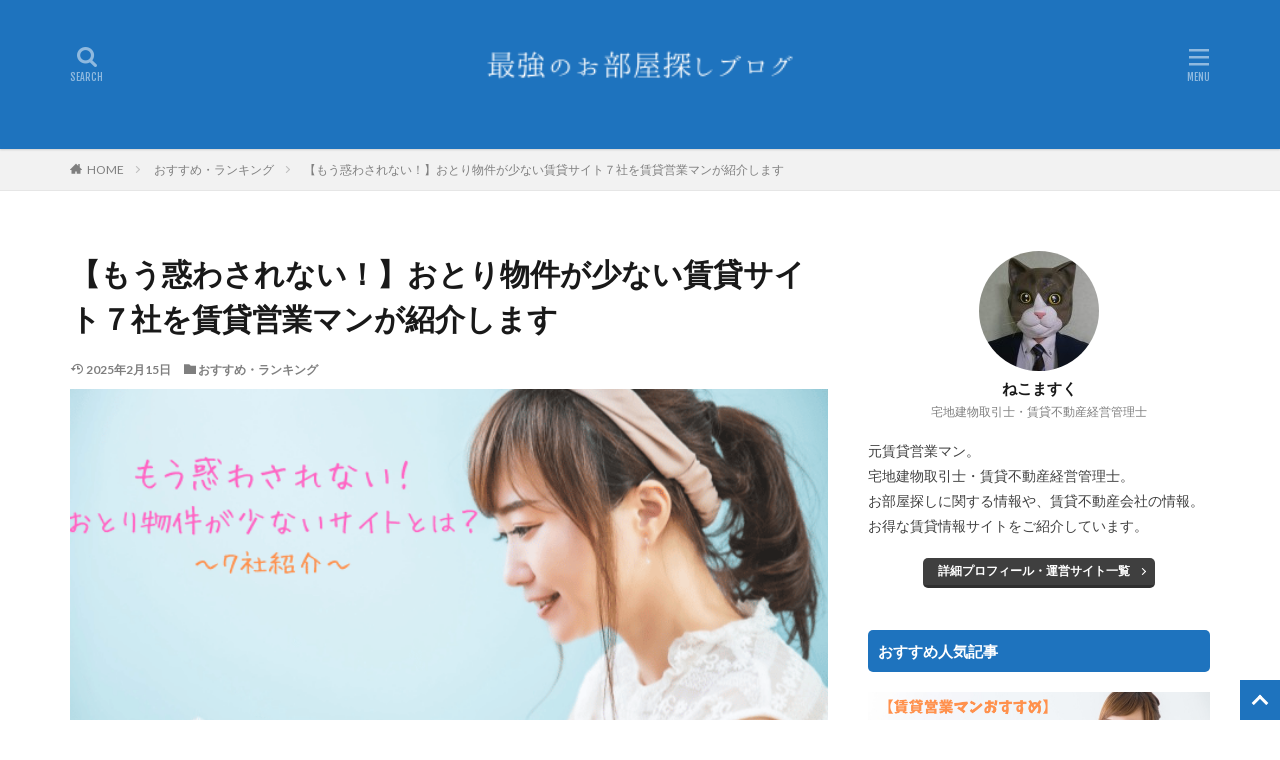

--- FILE ---
content_type: text/html; charset=UTF-8
request_url: https://shima55.online/2021/04/21/otorisukunai/
body_size: 59070
content:

<!DOCTYPE html>

<html lang="ja" prefix="og: http://ogp.me/ns#" class="t-html 
t-middle ">

<head prefix="og: http://ogp.me/ns# fb: http://ogp.me/ns/fb# article: http://ogp.me/ns/article#"><meta charset="UTF-8"><script>if(navigator.userAgent.match(/MSIE|Internet Explorer/i)||navigator.userAgent.match(/Trident\/7\..*?rv:11/i)){var href=document.location.href;if(!href.match(/[?&]nowprocket/)){if(href.indexOf("?")==-1){if(href.indexOf("#")==-1){document.location.href=href+"?nowprocket=1"}else{document.location.href=href.replace("#","?nowprocket=1#")}}else{if(href.indexOf("#")==-1){document.location.href=href+"&nowprocket=1"}else{document.location.href=href.replace("#","&nowprocket=1#")}}}}</script><script>class RocketLazyLoadScripts{constructor(){this.triggerEvents=["keydown","mousedown","mousemove","touchmove","touchstart","touchend","wheel"],this.userEventHandler=this._triggerListener.bind(this),this.touchStartHandler=this._onTouchStart.bind(this),this.touchMoveHandler=this._onTouchMove.bind(this),this.touchEndHandler=this._onTouchEnd.bind(this),this.clickHandler=this._onClick.bind(this),this.interceptedClicks=[],window.addEventListener("pageshow",e=>{this.persisted=e.persisted}),window.addEventListener("DOMContentLoaded",()=>{this._preconnect3rdParties()}),this.delayedScripts={normal:[],async:[],defer:[]},this.trash=[],this.allJQueries=[]}_addUserInteractionListener(e){if(document.hidden){e._triggerListener();return}this.triggerEvents.forEach(t=>window.addEventListener(t,e.userEventHandler,{passive:!0})),window.addEventListener("touchstart",e.touchStartHandler,{passive:!0}),window.addEventListener("mousedown",e.touchStartHandler),document.addEventListener("visibilitychange",e.userEventHandler)}_removeUserInteractionListener(){this.triggerEvents.forEach(e=>window.removeEventListener(e,this.userEventHandler,{passive:!0})),document.removeEventListener("visibilitychange",this.userEventHandler)}_onTouchStart(e){"HTML"!==e.target.tagName&&(window.addEventListener("touchend",this.touchEndHandler),window.addEventListener("mouseup",this.touchEndHandler),window.addEventListener("touchmove",this.touchMoveHandler,{passive:!0}),window.addEventListener("mousemove",this.touchMoveHandler),e.target.addEventListener("click",this.clickHandler),this._renameDOMAttribute(e.target,"onclick","rocket-onclick"),this._pendingClickStarted())}_onTouchMove(e){window.removeEventListener("touchend",this.touchEndHandler),window.removeEventListener("mouseup",this.touchEndHandler),window.removeEventListener("touchmove",this.touchMoveHandler,{passive:!0}),window.removeEventListener("mousemove",this.touchMoveHandler),e.target.removeEventListener("click",this.clickHandler),this._renameDOMAttribute(e.target,"rocket-onclick","onclick"),this._pendingClickFinished()}_onTouchEnd(e){window.removeEventListener("touchend",this.touchEndHandler),window.removeEventListener("mouseup",this.touchEndHandler),window.removeEventListener("touchmove",this.touchMoveHandler,{passive:!0}),window.removeEventListener("mousemove",this.touchMoveHandler)}_onClick(e){e.target.removeEventListener("click",this.clickHandler),this._renameDOMAttribute(e.target,"rocket-onclick","onclick"),this.interceptedClicks.push(e),e.preventDefault(),e.stopPropagation(),e.stopImmediatePropagation(),this._pendingClickFinished()}_replayClicks(){window.removeEventListener("touchstart",this.touchStartHandler,{passive:!0}),window.removeEventListener("mousedown",this.touchStartHandler),this.interceptedClicks.forEach(e=>{e.target.dispatchEvent(new MouseEvent("click",{view:e.view,bubbles:!0,cancelable:!0}))})}_waitForPendingClicks(){return new Promise(e=>{this._isClickPending?this._pendingClickFinished=e:e()})}_pendingClickStarted(){this._isClickPending=!0}_pendingClickFinished(){this._isClickPending=!1}_renameDOMAttribute(e,t,i){e.hasAttribute&&e.hasAttribute(t)&&(event.target.setAttribute(i,event.target.getAttribute(t)),event.target.removeAttribute(t))}_triggerListener(){this._removeUserInteractionListener(this),"loading"===document.readyState?document.addEventListener("DOMContentLoaded",this._loadEverythingNow.bind(this)):this._loadEverythingNow()}_preconnect3rdParties(){let e=[];document.querySelectorAll("script[type=rocketlazyloadscript]").forEach(t=>{if(t.hasAttribute("src")){let i=new URL(t.src).origin;i!==location.origin&&e.push({src:i,crossOrigin:t.crossOrigin||"module"===t.getAttribute("data-rocket-type")})}}),e=[...new Map(e.map(e=>[JSON.stringify(e),e])).values()],this._batchInjectResourceHints(e,"preconnect")}async _loadEverythingNow(){this.lastBreath=Date.now(),this._delayEventListeners(this),this._delayJQueryReady(this),this._handleDocumentWrite(),this._registerAllDelayedScripts(),this._preloadAllScripts(),await this._loadScriptsFromList(this.delayedScripts.normal),await this._loadScriptsFromList(this.delayedScripts.defer),await this._loadScriptsFromList(this.delayedScripts.async);try{await this._triggerDOMContentLoaded(),await this._triggerWindowLoad()}catch(e){console.error(e)}window.dispatchEvent(new Event("rocket-allScriptsLoaded")),this._waitForPendingClicks().then(()=>{this._replayClicks()}),this._emptyTrash()}_registerAllDelayedScripts(){document.querySelectorAll("script[type=rocketlazyloadscript]").forEach(e=>{e.hasAttribute("data-rocket-src")?e.hasAttribute("async")&&!1!==e.async?this.delayedScripts.async.push(e):e.hasAttribute("defer")&&!1!==e.defer||"module"===e.getAttribute("data-rocket-type")?this.delayedScripts.defer.push(e):this.delayedScripts.normal.push(e):this.delayedScripts.normal.push(e)})}async _transformScript(e){return await this._littleBreath(),new Promise(t=>{function i(){e.setAttribute("data-rocket-status","executed"),t()}function r(){e.setAttribute("data-rocket-status","failed"),t()}try{let n=e.getAttribute("data-rocket-type"),s=e.getAttribute("data-rocket-src");if(n?(e.type=n,e.removeAttribute("data-rocket-type")):e.removeAttribute("type"),e.addEventListener("load",i),e.addEventListener("error",r),s)e.src=s,e.removeAttribute("data-rocket-src");else if(navigator.userAgent.indexOf("Firefox/")>0){var a=document.createElement("script");[...e.attributes].forEach(e=>{"type"!==e.nodeName&&a.setAttribute("data-rocket-type"===e.nodeName?"type":e.nodeName,e.nodeValue)}),a.text=e.text,e.parentNode.replaceChild(a,e),i()}else e.src="data:text/javascript;base64,"+window.btoa(unescape(encodeURIComponent(e.text)))}catch(o){r()}})}async _loadScriptsFromList(e){let t=e.shift();return t&&t.isConnected?(await this._transformScript(t),this._loadScriptsFromList(e)):Promise.resolve()}_preloadAllScripts(){this._batchInjectResourceHints([...this.delayedScripts.normal,...this.delayedScripts.defer,...this.delayedScripts.async],"preload")}_batchInjectResourceHints(e,t){var i=document.createDocumentFragment();e.forEach(e=>{let r=e.getAttribute&&e.getAttribute("data-rocket-src")||e.src;if(r){let n=document.createElement("link");n.href=r,n.rel=t,"preconnect"!==t&&(n.as="script"),e.getAttribute&&"module"===e.getAttribute("data-rocket-type")&&(n.crossOrigin=!0),e.crossOrigin&&(n.crossOrigin=e.crossOrigin),e.integrity&&(n.integrity=e.integrity),i.appendChild(n),this.trash.push(n)}}),document.head.appendChild(i)}_delayEventListeners(e){let t={};function i(e,i){!function e(i){!t[i]&&(t[i]={originalFunctions:{add:i.addEventListener,remove:i.removeEventListener},eventsToRewrite:[]},i.addEventListener=function(){arguments[0]=r(arguments[0]),t[i].originalFunctions.add.apply(i,arguments)},i.removeEventListener=function(){arguments[0]=r(arguments[0]),t[i].originalFunctions.remove.apply(i,arguments)});function r(e){return t[i].eventsToRewrite.indexOf(e)>=0?"rocket-"+e:e}}(e),t[e].eventsToRewrite.push(i)}function r(e,t){let i=e[t];Object.defineProperty(e,t,{get:()=>i||function(){},set(r){e["rocket"+t]=i=r}})}i(document,"DOMContentLoaded"),i(window,"DOMContentLoaded"),i(window,"load"),i(window,"pageshow"),i(document,"readystatechange"),r(document,"onreadystatechange"),r(window,"onload"),r(window,"onpageshow")}_delayJQueryReady(e){let t;function i(i){if(i&&i.fn&&!e.allJQueries.includes(i)){i.fn.ready=i.fn.init.prototype.ready=function(t){return e.domReadyFired?t.bind(document)(i):document.addEventListener("rocket-DOMContentLoaded",()=>t.bind(document)(i)),i([])};let r=i.fn.on;i.fn.on=i.fn.init.prototype.on=function(){if(this[0]===window){function e(e){return e.split(" ").map(e=>"load"===e||0===e.indexOf("load.")?"rocket-jquery-load":e).join(" ")}"string"==typeof arguments[0]||arguments[0]instanceof String?arguments[0]=e(arguments[0]):"object"==typeof arguments[0]&&Object.keys(arguments[0]).forEach(t=>{delete Object.assign(arguments[0],{[e(t)]:arguments[0][t]})[t]})}return r.apply(this,arguments),this},e.allJQueries.push(i)}t=i}i(window.jQuery),Object.defineProperty(window,"jQuery",{get:()=>t,set(e){i(e)}})}async _triggerDOMContentLoaded(){this.domReadyFired=!0,await this._littleBreath(),document.dispatchEvent(new Event("rocket-DOMContentLoaded")),await this._littleBreath(),window.dispatchEvent(new Event("rocket-DOMContentLoaded")),await this._littleBreath(),document.dispatchEvent(new Event("rocket-readystatechange")),await this._littleBreath(),document.rocketonreadystatechange&&document.rocketonreadystatechange()}async _triggerWindowLoad(){await this._littleBreath(),window.dispatchEvent(new Event("rocket-load")),await this._littleBreath(),window.rocketonload&&window.rocketonload(),await this._littleBreath(),this.allJQueries.forEach(e=>e(window).trigger("rocket-jquery-load")),await this._littleBreath();let e=new Event("rocket-pageshow");e.persisted=this.persisted,window.dispatchEvent(e),await this._littleBreath(),window.rocketonpageshow&&window.rocketonpageshow({persisted:this.persisted})}_handleDocumentWrite(){let e=new Map;document.write=document.writeln=function(t){let i=document.currentScript;i||console.error("WPRocket unable to document.write this: "+t);let r=document.createRange(),n=i.parentElement,s=e.get(i);void 0===s&&(s=i.nextSibling,e.set(i,s));let a=document.createDocumentFragment();r.setStart(a,0),a.appendChild(r.createContextualFragment(t)),n.insertBefore(a,s)}}async _littleBreath(){Date.now()-this.lastBreath>45&&(await this._requestAnimFrame(),this.lastBreath=Date.now())}async _requestAnimFrame(){return document.hidden?new Promise(e=>setTimeout(e)):new Promise(e=>requestAnimationFrame(e))}_emptyTrash(){this.trash.forEach(e=>e.remove())}static run(){let e=new RocketLazyLoadScripts;e._addUserInteractionListener(e)}}RocketLazyLoadScripts.run();</script>

<title>【もう惑わされない！】おとり物件が少ない賃貸サイト７社を賃貸営業マンが紹介します</title><link rel="preload" as="style" href="https://fonts.googleapis.com/css?family=Lato%3A100%2C300%2C400%2C700%2C900%7CFjalla%20One%7CNoto%20Sans%20JP%3A100%2C200%2C300%2C400%2C500%2C600%2C700%2C800%2C900&#038;display=swap" /><link rel="stylesheet" href="https://fonts.googleapis.com/css?family=Lato%3A100%2C300%2C400%2C700%2C900%7CFjalla%20One%7CNoto%20Sans%20JP%3A100%2C200%2C300%2C400%2C500%2C600%2C700%2C800%2C900&#038;display=swap" media="print" onload="this.media='all'" /><noscript><link rel="stylesheet" href="https://fonts.googleapis.com/css?family=Lato%3A100%2C300%2C400%2C700%2C900%7CFjalla%20One%7CNoto%20Sans%20JP%3A100%2C200%2C300%2C400%2C500%2C600%2C700%2C800%2C900&#038;display=swap" /></noscript><link rel="stylesheet" href="https://shima55.online/wp-content/cache/min/1/e83912b59095f4bea1f16061b0448d3c.css" media="all" data-minify="1" />
<meta name='robots' content='max-image-preview:large' />
<link rel='dns-prefetch' href='//platform.twitter.com' />
<link rel='dns-prefetch' href='//syndication.twitter.com' />
<link rel='dns-prefetch' href='//ajax.googleapis.com' />
<link rel='dns-prefetch' href='//google-analytics.com' />
<link rel='dns-prefetch' href='//www.google-analytics.com' />
<link rel='dns-prefetch' href='//ssl.google-analytics.com' />
<link rel='dns-prefetch' href='//www.googletagmanager.com' />
<link rel='dns-prefetch' href='//www.googletagservices.com' />
<link href='https://fonts.gstatic.com' crossorigin rel='preconnect' />




<style id='global-styles-inline-css' type='text/css'>
body{--wp--preset--color--black: #000000;--wp--preset--color--cyan-bluish-gray: #abb8c3;--wp--preset--color--white: #ffffff;--wp--preset--color--pale-pink: #f78da7;--wp--preset--color--vivid-red: #cf2e2e;--wp--preset--color--luminous-vivid-orange: #ff6900;--wp--preset--color--luminous-vivid-amber: #fcb900;--wp--preset--color--light-green-cyan: #7bdcb5;--wp--preset--color--vivid-green-cyan: #00d084;--wp--preset--color--pale-cyan-blue: #8ed1fc;--wp--preset--color--vivid-cyan-blue: #0693e3;--wp--preset--color--vivid-purple: #9b51e0;--wp--preset--gradient--vivid-cyan-blue-to-vivid-purple: linear-gradient(135deg,rgba(6,147,227,1) 0%,rgb(155,81,224) 100%);--wp--preset--gradient--light-green-cyan-to-vivid-green-cyan: linear-gradient(135deg,rgb(122,220,180) 0%,rgb(0,208,130) 100%);--wp--preset--gradient--luminous-vivid-amber-to-luminous-vivid-orange: linear-gradient(135deg,rgba(252,185,0,1) 0%,rgba(255,105,0,1) 100%);--wp--preset--gradient--luminous-vivid-orange-to-vivid-red: linear-gradient(135deg,rgba(255,105,0,1) 0%,rgb(207,46,46) 100%);--wp--preset--gradient--very-light-gray-to-cyan-bluish-gray: linear-gradient(135deg,rgb(238,238,238) 0%,rgb(169,184,195) 100%);--wp--preset--gradient--cool-to-warm-spectrum: linear-gradient(135deg,rgb(74,234,220) 0%,rgb(151,120,209) 20%,rgb(207,42,186) 40%,rgb(238,44,130) 60%,rgb(251,105,98) 80%,rgb(254,248,76) 100%);--wp--preset--gradient--blush-light-purple: linear-gradient(135deg,rgb(255,206,236) 0%,rgb(152,150,240) 100%);--wp--preset--gradient--blush-bordeaux: linear-gradient(135deg,rgb(254,205,165) 0%,rgb(254,45,45) 50%,rgb(107,0,62) 100%);--wp--preset--gradient--luminous-dusk: linear-gradient(135deg,rgb(255,203,112) 0%,rgb(199,81,192) 50%,rgb(65,88,208) 100%);--wp--preset--gradient--pale-ocean: linear-gradient(135deg,rgb(255,245,203) 0%,rgb(182,227,212) 50%,rgb(51,167,181) 100%);--wp--preset--gradient--electric-grass: linear-gradient(135deg,rgb(202,248,128) 0%,rgb(113,206,126) 100%);--wp--preset--gradient--midnight: linear-gradient(135deg,rgb(2,3,129) 0%,rgb(40,116,252) 100%);--wp--preset--duotone--dark-grayscale: url('#wp-duotone-dark-grayscale');--wp--preset--duotone--grayscale: url('#wp-duotone-grayscale');--wp--preset--duotone--purple-yellow: url('#wp-duotone-purple-yellow');--wp--preset--duotone--blue-red: url('#wp-duotone-blue-red');--wp--preset--duotone--midnight: url('#wp-duotone-midnight');--wp--preset--duotone--magenta-yellow: url('#wp-duotone-magenta-yellow');--wp--preset--duotone--purple-green: url('#wp-duotone-purple-green');--wp--preset--duotone--blue-orange: url('#wp-duotone-blue-orange');--wp--preset--font-size--small: 13px;--wp--preset--font-size--medium: 20px;--wp--preset--font-size--large: 36px;--wp--preset--font-size--x-large: 42px;--wp--preset--spacing--20: 0.44rem;--wp--preset--spacing--30: 0.67rem;--wp--preset--spacing--40: 1rem;--wp--preset--spacing--50: 1.5rem;--wp--preset--spacing--60: 2.25rem;--wp--preset--spacing--70: 3.38rem;--wp--preset--spacing--80: 5.06rem;--wp--preset--shadow--natural: 6px 6px 9px rgba(0, 0, 0, 0.2);--wp--preset--shadow--deep: 12px 12px 50px rgba(0, 0, 0, 0.4);--wp--preset--shadow--sharp: 6px 6px 0px rgba(0, 0, 0, 0.2);--wp--preset--shadow--outlined: 6px 6px 0px -3px rgba(255, 255, 255, 1), 6px 6px rgba(0, 0, 0, 1);--wp--preset--shadow--crisp: 6px 6px 0px rgba(0, 0, 0, 1);}:where(.is-layout-flex){gap: 0.5em;}body .is-layout-flow > .alignleft{float: left;margin-inline-start: 0;margin-inline-end: 2em;}body .is-layout-flow > .alignright{float: right;margin-inline-start: 2em;margin-inline-end: 0;}body .is-layout-flow > .aligncenter{margin-left: auto !important;margin-right: auto !important;}body .is-layout-constrained > .alignleft{float: left;margin-inline-start: 0;margin-inline-end: 2em;}body .is-layout-constrained > .alignright{float: right;margin-inline-start: 2em;margin-inline-end: 0;}body .is-layout-constrained > .aligncenter{margin-left: auto !important;margin-right: auto !important;}body .is-layout-constrained > :where(:not(.alignleft):not(.alignright):not(.alignfull)){max-width: var(--wp--style--global--content-size);margin-left: auto !important;margin-right: auto !important;}body .is-layout-constrained > .alignwide{max-width: var(--wp--style--global--wide-size);}body .is-layout-flex{display: flex;}body .is-layout-flex{flex-wrap: wrap;align-items: center;}body .is-layout-flex > *{margin: 0;}:where(.wp-block-columns.is-layout-flex){gap: 2em;}.has-black-color{color: var(--wp--preset--color--black) !important;}.has-cyan-bluish-gray-color{color: var(--wp--preset--color--cyan-bluish-gray) !important;}.has-white-color{color: var(--wp--preset--color--white) !important;}.has-pale-pink-color{color: var(--wp--preset--color--pale-pink) !important;}.has-vivid-red-color{color: var(--wp--preset--color--vivid-red) !important;}.has-luminous-vivid-orange-color{color: var(--wp--preset--color--luminous-vivid-orange) !important;}.has-luminous-vivid-amber-color{color: var(--wp--preset--color--luminous-vivid-amber) !important;}.has-light-green-cyan-color{color: var(--wp--preset--color--light-green-cyan) !important;}.has-vivid-green-cyan-color{color: var(--wp--preset--color--vivid-green-cyan) !important;}.has-pale-cyan-blue-color{color: var(--wp--preset--color--pale-cyan-blue) !important;}.has-vivid-cyan-blue-color{color: var(--wp--preset--color--vivid-cyan-blue) !important;}.has-vivid-purple-color{color: var(--wp--preset--color--vivid-purple) !important;}.has-black-background-color{background-color: var(--wp--preset--color--black) !important;}.has-cyan-bluish-gray-background-color{background-color: var(--wp--preset--color--cyan-bluish-gray) !important;}.has-white-background-color{background-color: var(--wp--preset--color--white) !important;}.has-pale-pink-background-color{background-color: var(--wp--preset--color--pale-pink) !important;}.has-vivid-red-background-color{background-color: var(--wp--preset--color--vivid-red) !important;}.has-luminous-vivid-orange-background-color{background-color: var(--wp--preset--color--luminous-vivid-orange) !important;}.has-luminous-vivid-amber-background-color{background-color: var(--wp--preset--color--luminous-vivid-amber) !important;}.has-light-green-cyan-background-color{background-color: var(--wp--preset--color--light-green-cyan) !important;}.has-vivid-green-cyan-background-color{background-color: var(--wp--preset--color--vivid-green-cyan) !important;}.has-pale-cyan-blue-background-color{background-color: var(--wp--preset--color--pale-cyan-blue) !important;}.has-vivid-cyan-blue-background-color{background-color: var(--wp--preset--color--vivid-cyan-blue) !important;}.has-vivid-purple-background-color{background-color: var(--wp--preset--color--vivid-purple) !important;}.has-black-border-color{border-color: var(--wp--preset--color--black) !important;}.has-cyan-bluish-gray-border-color{border-color: var(--wp--preset--color--cyan-bluish-gray) !important;}.has-white-border-color{border-color: var(--wp--preset--color--white) !important;}.has-pale-pink-border-color{border-color: var(--wp--preset--color--pale-pink) !important;}.has-vivid-red-border-color{border-color: var(--wp--preset--color--vivid-red) !important;}.has-luminous-vivid-orange-border-color{border-color: var(--wp--preset--color--luminous-vivid-orange) !important;}.has-luminous-vivid-amber-border-color{border-color: var(--wp--preset--color--luminous-vivid-amber) !important;}.has-light-green-cyan-border-color{border-color: var(--wp--preset--color--light-green-cyan) !important;}.has-vivid-green-cyan-border-color{border-color: var(--wp--preset--color--vivid-green-cyan) !important;}.has-pale-cyan-blue-border-color{border-color: var(--wp--preset--color--pale-cyan-blue) !important;}.has-vivid-cyan-blue-border-color{border-color: var(--wp--preset--color--vivid-cyan-blue) !important;}.has-vivid-purple-border-color{border-color: var(--wp--preset--color--vivid-purple) !important;}.has-vivid-cyan-blue-to-vivid-purple-gradient-background{background: var(--wp--preset--gradient--vivid-cyan-blue-to-vivid-purple) !important;}.has-light-green-cyan-to-vivid-green-cyan-gradient-background{background: var(--wp--preset--gradient--light-green-cyan-to-vivid-green-cyan) !important;}.has-luminous-vivid-amber-to-luminous-vivid-orange-gradient-background{background: var(--wp--preset--gradient--luminous-vivid-amber-to-luminous-vivid-orange) !important;}.has-luminous-vivid-orange-to-vivid-red-gradient-background{background: var(--wp--preset--gradient--luminous-vivid-orange-to-vivid-red) !important;}.has-very-light-gray-to-cyan-bluish-gray-gradient-background{background: var(--wp--preset--gradient--very-light-gray-to-cyan-bluish-gray) !important;}.has-cool-to-warm-spectrum-gradient-background{background: var(--wp--preset--gradient--cool-to-warm-spectrum) !important;}.has-blush-light-purple-gradient-background{background: var(--wp--preset--gradient--blush-light-purple) !important;}.has-blush-bordeaux-gradient-background{background: var(--wp--preset--gradient--blush-bordeaux) !important;}.has-luminous-dusk-gradient-background{background: var(--wp--preset--gradient--luminous-dusk) !important;}.has-pale-ocean-gradient-background{background: var(--wp--preset--gradient--pale-ocean) !important;}.has-electric-grass-gradient-background{background: var(--wp--preset--gradient--electric-grass) !important;}.has-midnight-gradient-background{background: var(--wp--preset--gradient--midnight) !important;}.has-small-font-size{font-size: var(--wp--preset--font-size--small) !important;}.has-medium-font-size{font-size: var(--wp--preset--font-size--medium) !important;}.has-large-font-size{font-size: var(--wp--preset--font-size--large) !important;}.has-x-large-font-size{font-size: var(--wp--preset--font-size--x-large) !important;}
.wp-block-navigation a:where(:not(.wp-element-button)){color: inherit;}
:where(.wp-block-columns.is-layout-flex){gap: 2em;}
.wp-block-pullquote{font-size: 1.5em;line-height: 1.6;}
</style>
<style id='rocket-lazyload-inline-css' type='text/css'>
.rll-youtube-player{position:relative;padding-bottom:56.23%;height:0;overflow:hidden;max-width:100%;}.rll-youtube-player:focus-within{outline: 2px solid currentColor;outline-offset: 5px;}.rll-youtube-player iframe{position:absolute;top:0;left:0;width:100%;height:100%;z-index:100;background:0 0}.rll-youtube-player img{bottom:0;display:block;left:0;margin:auto;max-width:100%;width:100%;position:absolute;right:0;top:0;border:none;height:auto;-webkit-transition:.4s all;-moz-transition:.4s all;transition:.4s all}.rll-youtube-player img:hover{-webkit-filter:brightness(75%)}.rll-youtube-player .play{height:100%;width:100%;left:0;top:0;position:absolute;background:url(https://shima55.online/wp-content/plugins/wp-rocket/assets/img/youtube.png) no-repeat center;background-color: transparent !important;cursor:pointer;border:none;}
</style>
<script src='https://shima55.online/wp-includes/js/jquery/jquery.min.js?ver=3.6.4' id='jquery-core-js'></script>
<script src='https://shima55.online/wp-includes/js/jquery/jquery-migrate.min.js?ver=3.4.0' id='jquery-migrate-js' defer></script>
<link rel="https://api.w.org/" href="https://shima55.online/wp-json/" /><link rel="alternate" type="application/json" href="https://shima55.online/wp-json/wp/v2/posts/10803" /><link rel="alternate" type="application/json+oembed" href="https://shima55.online/wp-json/oembed/1.0/embed?url=https%3A%2F%2Fshima55.online%2F2021%2F04%2F21%2Fotorisukunai%2F" />
<link rel="alternate" type="text/xml+oembed" href="https://shima55.online/wp-json/oembed/1.0/embed?url=https%3A%2F%2Fshima55.online%2F2021%2F04%2F21%2Fotorisukunai%2F&#038;format=xml" />

<link rel="preload" as="font" href="https://shima55.online/wp-content/themes/the-thor/fonts/icomoon.ttf?cyzug3" crossorigin>




<link rel="canonical" href="https://shima55.online/2021/04/21/otorisukunai/" />
<script data-minify="1" src="https://shima55.online/wp-content/cache/min/1/ajax/libs/jquery/1.12.4/jquery.min.js?ver=1768938096"></script>
<meta http-equiv="X-UA-Compatible" content="IE=edge">
<meta name="viewport" content="width=device-width, initial-scale=1, viewport-fit=cover"/>
<style>
.widget.widget_nav_menu ul.menu{border-color: rgba(30,115,190,0.15);}.widget.widget_nav_menu ul.menu li{border-color: rgba(30,115,190,0.75);}.widget.widget_nav_menu ul.menu .sub-menu li{border-color: rgba(30,115,190,0.15);}.widget.widget_nav_menu ul.menu .sub-menu li .sub-menu li:first-child{border-color: rgba(30,115,190,0.15);}.widget.widget_nav_menu ul.menu li a:hover{background-color: rgba(30,115,190,0.75);}.widget.widget_nav_menu ul.menu .current-menu-item > a{background-color: rgba(30,115,190,0.75);}.widget.widget_nav_menu ul.menu li .sub-menu li a:before {color:#1e73be;}.widget.widget_nav_menu ul.menu li a{background-color:#1e73be;}.widget.widget_nav_menu ul.menu .sub-menu a:hover{color:#1e73be;}.widget.widget_nav_menu ul.menu .sub-menu .current-menu-item a{color:#1e73be;}.widget.widget_categories ul{border-color: rgba(30,115,190,0.15);}.widget.widget_categories ul li{border-color: rgba(30,115,190,0.75);}.widget.widget_categories ul .children li{border-color: rgba(30,115,190,0.15);}.widget.widget_categories ul .children li .children li:first-child{border-color: rgba(30,115,190,0.15);}.widget.widget_categories ul li a:hover{background-color: rgba(30,115,190,0.75);}.widget.widget_categories ul .current-menu-item > a{background-color: rgba(30,115,190,0.75);}.widget.widget_categories ul li .children li a:before {color:#1e73be;}.widget.widget_categories ul li a{background-color:#1e73be;}.widget.widget_categories ul .children a:hover{color:#1e73be;}.widget.widget_categories ul .children .current-menu-item a{color:#1e73be;}.widgetSearch__input:hover{border-color:#1e73be;}.widgetCatTitle{background-color:#1e73be;}.widgetCatTitle__inner{background-color:#1e73be;}.widgetSearch__submit:hover{background-color:#1e73be;}.widgetProfile__sns{background-color:#1e73be;}.widget.widget_calendar .calendar_wrap tbody a:hover{background-color:#1e73be;}.widget ul li a:hover{color:#1e73be;}.widget.widget_rss .rsswidget:hover{color:#1e73be;}.widget.widget_tag_cloud a:hover{background-color:#1e73be;}.widget select:hover{border-color:#1e73be;}.widgetSearch__checkLabel:hover:after{border-color:#1e73be;}.widgetSearch__check:checked .widgetSearch__checkLabel:before, .widgetSearch__check:checked + .widgetSearch__checkLabel:before{border-color:#1e73be;}.widgetTab__item.current{border-top-color:#1e73be;}.widgetTab__item:hover{border-top-color:#1e73be;}.searchHead__title{background-color:#1e73be;}.searchHead__submit:hover{color:#1e73be;}.menuBtn__close:hover{color:#1e73be;}.menuBtn__link:hover{color:#1e73be;}@media only screen and (min-width: 992px){.menuBtn__link {background-color:#1e73be;}}.t-headerCenter .menuBtn__link:hover{color:#1e73be;}.searchBtn__close:hover{color:#1e73be;}.searchBtn__link:hover{color:#1e73be;}.breadcrumb__item a:hover{color:#1e73be;}.pager__item{color:#1e73be;}.pager__item:hover, .pager__item-current{background-color:#1e73be; color:#fff;}.page-numbers{color:#1e73be;}.page-numbers:hover, .page-numbers.current{background-color:#1e73be; color:#fff;}.pagePager__item{color:#1e73be;}.pagePager__item:hover, .pagePager__item-current{background-color:#1e73be; color:#fff;}.heading a:hover{color:#1e73be;}.eyecatch__cat{background-color:#1e73be;}.the__category{background-color:#1e73be;}.dateList__item a:hover{color:#1e73be;}.controllerFooter__item:last-child{background-color:#1e73be;}.controllerFooter__close{background-color:#1e73be;}.bottomFooter__topBtn{background-color:#1e73be;}.mask-color{background-color:#1e73be;}.mask-colorgray{background-color:#1e73be;}.pickup3__item{background-color:#1e73be;}.categoryBox__title{color:#1e73be;}.comments__list .comment-meta{background-color:#1e73be;}.comment-respond .submit{background-color:#1e73be;}.prevNext__pop{background-color:#1e73be;}.swiper-pagination-bullet-active{background-color:#1e73be;}.swiper-slider .swiper-button-next, .swiper-slider .swiper-container-rtl .swiper-button-prev, .swiper-slider .swiper-button-prev, .swiper-slider .swiper-container-rtl .swiper-button-next	{background-color:#1e73be;}.t-headerColor .l-header{background-color:#1e73be;}.t-headerColor .globalNavi::before{background: -webkit-gradient(linear,left top,right top,color-stop(0%,rgba(255,255,255,0)),color-stop(100%,#1e73be));}.t-headerColor .subNavi__link-pickup:hover{color:#1e73be;}.snsFooter{background-color:#1e73be}.widget-main .heading.heading-widget{background-color:#1e73be}.widget-main .heading.heading-widgetsimple{background-color:#1e73be}.widget-main .heading.heading-widgetsimplewide{background-color:#1e73be}.widget-main .heading.heading-widgetwide{background-color:#1e73be}.widget-main .heading.heading-widgetbottom:before{border-color:#1e73be}.widget-main .heading.heading-widgetborder{border-color:#1e73be}.widget-main .heading.heading-widgetborder::before,.widget-main .heading.heading-widgetborder::after{background-color:#1e73be}.widget-side .heading.heading-widget{background-color:#1e73be}.widget-side .heading.heading-widgetsimple{background-color:#1e73be}.widget-side .heading.heading-widgetsimplewide{background-color:#1e73be}.widget-side .heading.heading-widgetwide{background-color:#1e73be}.widget-side .heading.heading-widgetbottom:before{border-color:#1e73be}.widget-side .heading.heading-widgetborder{border-color:#1e73be}.widget-side .heading.heading-widgetborder::before,.widget-side .heading.heading-widgetborder::after{background-color:#1e73be}.widget-foot .heading.heading-widget{background-color:#1e73be}.widget-foot .heading.heading-widgetsimple{background-color:#1e73be}.widget-foot .heading.heading-widgetsimplewide{background-color:#1e73be}.widget-foot .heading.heading-widgetwide{background-color:#1e73be}.widget-foot .heading.heading-widgetbottom:before{border-color:#1e73be}.widget-foot .heading.heading-widgetborder{border-color:#1e73be}.widget-foot .heading.heading-widgetborder::before,.widget-foot .heading.heading-widgetborder::after{background-color:#1e73be}.widget-menu .heading.heading-widget{background-color:#1e73be}.widget-menu .heading.heading-widgetsimple{background-color:#1e73be}.widget-menu .heading.heading-widgetsimplewide{background-color:#1e73be}.widget-menu .heading.heading-widgetwide{background-color:#1e73be}.widget-menu .heading.heading-widgetbottom:before{border-color:#1e73be}.widget-menu .heading.heading-widgetborder{border-color:#1e73be}.widget-menu .heading.heading-widgetborder::before,.widget-menu .heading.heading-widgetborder::after{background-color:#1e73be}.still{height: 260px;}@media only screen and (min-width: 768px){.still {height: 450px;}}.pickupHead{background-color:#332e2f}.rankingBox__bg{background-color:#1e73be}.the__ribbon{background-color:#1e73be}.the__ribbon:after{border-left-color:#1e73be; border-right-color:#1e73be}.postCta.u-border{border-color:#f8f9ac}.content .afTagBox__btnDetail{background-color:#1e73be;}.widget .widgetAfTag__btnDetail{background-color:#1e73be;}.content .afTagBox__btnAf{background-color:#1e73be;}.widget .widgetAfTag__btnAf{background-color:#1e73be;}.content a{color:#1e73be;}.phrase a{color:#1e73be;}.content .sitemap li a:hover{color:#1e73be;}.content h2 a:hover,.content h3 a:hover,.content h4 a:hover,.content h5 a:hover{color:#1e73be;}.content ul.menu li a:hover{color:#1e73be;}.content .es-LiconBox:before{background-color:#a83f3f;}.content .es-LiconCircle:before{background-color:#a83f3f;}.content .es-BTiconBox:before{background-color:#a83f3f;}.content .es-BTiconCircle:before{background-color:#a83f3f;}.content .es-BiconObi{border-color:#a83f3f;}.content .es-BiconCorner:before{background-color:#a83f3f;}.content .es-BiconCircle:before{background-color:#a83f3f;}.content .es-BmarkHatena::before{background-color:#005293;}.content .es-BmarkExcl::before{background-color:#b60105;}.content .es-BmarkQ::before{background-color:#005293;}.content .es-BmarkQ::after{border-top-color:#005293;}.content .es-BmarkA::before{color:#b60105;}.content .es-BsubTradi::before{color:#ffffff;background-color:#b60105;border-color:#b60105;}.btn__link-primary{color:#ffffff; background-color:#bf0000;}.content .btn__link-primary{color:#ffffff; background-color:#bf0000;}.searchBtn__contentInner .btn__link-search{color:#ffffff; background-color:#bf0000;}.btn__link-secondary{color:#ffffff; background-color:#3f3f3f;}.content .btn__link-secondary{color:#ffffff; background-color:#3f3f3f;}.btn__link-search{color:#ffffff; background-color:#3f3f3f;}.btn__link-normal{color:#3f3f3f;}.content .btn__link-normal{color:#3f3f3f;}.btn__link-normal:hover{background-color:#3f3f3f;}.content .btn__link-normal:hover{background-color:#3f3f3f;}.comments__list .comment-reply-link{color:#3f3f3f;}.comments__list .comment-reply-link:hover{background-color:#3f3f3f;}@media only screen and (min-width: 992px){.subNavi__link-pickup{color:#3f3f3f;}}@media only screen and (min-width: 992px){.subNavi__link-pickup:hover{background-color:#3f3f3f;}}.partsH2-46 h2{color:#ffffff; background:linear-gradient(#1e73be 0%, #1e73be 100%); border-color:#1e73be;}.partsH3-11 h3{color:#191919; border-color:#1e73be;}.partsH4-13 h4{color:#191919; border-left-color:#1e73be; border-bottom-color:#1e73be;}.content h5{color:#191919}.content ul > li::before{color:#1e73be;}.content ul{color:#191919;}.content ol > li::before{color:#1e73be; border-color:#1e73be;}.content ol > li > ol > li::before{background-color:#1e73be; border-color:#1e73be;}.content ol > li > ol > li > ol > li::before{color:#1e73be; border-color:#1e73be;}.content ol{color:#191919;}.content .balloon .balloon__text{color:#191919; background-color:#f2f2f2;}.content .balloon .balloon__text-left:before{border-left-color:#f2f2f2;}.content .balloon .balloon__text-right:before{border-right-color:#f2f2f2;}.content .balloon-boder .balloon__text{color:#191919; background-color:#ffffff;  border-color:#d8d8d8;}.content .balloon-boder .balloon__text-left:before{border-left-color:#d8d8d8;}.content .balloon-boder .balloon__text-left:after{border-left-color:#ffffff;}.content .balloon-boder .balloon__text-right:before{border-right-color:#d8d8d8;}.content .balloon-boder .balloon__text-right:after{border-right-color:#ffffff;}.content blockquote{color:#191919; background-color:#f2f2f2;}.content blockquote::before{color:#d8d8d8;}.content table{color:#191919; border-top-color:#E5E5E5; border-left-color:#E5E5E5;}.content table th{background:#7f7f7f; color:#ffffff; ;border-right-color:#E5E5E5; border-bottom-color:#E5E5E5;}.content table td{background:#ffffff; ;border-right-color:#E5E5E5; border-bottom-color:#E5E5E5;}.content table tr:nth-child(odd) td{background-color:#f2f2f2;}
</style>
<link rel="icon" href="https://shima55.online/wp-content/uploads/2021/07/cropped-710087-32x32.jpg" sizes="32x32" />
<link rel="icon" href="https://shima55.online/wp-content/uploads/2021/07/cropped-710087-192x192.jpg" sizes="192x192" />
<link rel="apple-touch-icon" href="https://shima55.online/wp-content/uploads/2021/07/cropped-710087-180x180.jpg" />
<meta name="msapplication-TileImage" content="https://shima55.online/wp-content/uploads/2021/07/cropped-710087-270x270.jpg" />
		<style type="text/css" id="wp-custom-css">
			.appreach {
  text-align: left;
  padding: 10px;
  border: 1px solid #7C7C7C;
  overflow: hidden;
  box-shadow:1px 1px 4px 1px #999;
}
.appreach:after {
  content: "";
  display: block;
  clear: both;
}
.appreach p {
  margin: 0;
}
.appreach p::after {
  display: none;
 }
.appreach a:after {
  display: none;
}
.appreach__icon {
  float: left;
  border-radius: 10%;
  overflow: hidden;
  margin: 0 3% 0 0 !important;
  width: 25% !important;
  height: auto !important;
  max-width: 100px !important;
}
.appreach__detail {
  display: inline-block;
  font-size: 20px;
  line-height: 1.5;
  width: 72%;
  max-width: 72%;
  margin-top: 0 !important;
}
.appreach__detail:after {
  content: "";
  display: block;
  clear: both;
}
.appreach__name {
  font-size: 16px;
  line-height: 1.5em !important;
  max-height: 3em;
  overflow: hidden;
}
.appreach__info {
  font-size: 12px !important;
}
.appreach__developper, .appreach__price {
  margin-right: 0.5em;
}
.appreach__posted a {
  margin-left: 0.5em;
}
.appreach__links {
  float: left;
  height: 40px;
  margin-top: 8px !important;
  white-space: nowrap;
}
.appreach__aslink img {
  margin-right: 10px;
  height: 40px;
  width: 135px;
}
.appreach__gplink img {
  height: 40px;
  width: 134.5px;
}
.appreach__star {
  position: relative;
  font-size: 14px !important;
  height: 1.5em;
  width: 5em;
}
.appreach__star__base {
  position: absolute;
  color: #737373;
}
.appreach__star__evaluate {
  position: absolute;
  color: #ffc107;
  overflow: hidden;
  white-space: nowrap;
}		</style>
		<style>
.ai-viewports                 {--ai: 1;}
.ai-viewport-3                { display: none !important;}
.ai-viewport-2                { display: none !important;}
.ai-viewport-1                { display: inherit !important;}
.ai-viewport-0                { display: none !important;}
@media (min-width: 768px) and (max-width: 979px) {
.ai-viewport-1                { display: none !important;}
.ai-viewport-2                { display: inherit !important;}
}
@media (max-width: 767px) {
.ai-viewport-1                { display: none !important;}
.ai-viewport-3                { display: inherit !important;}
}
</style>
<noscript><style id="rocket-lazyload-nojs-css">.rll-youtube-player, [data-lazy-src]{display:none !important;}</style></noscript><meta property="og:site_name" content="最強のお部屋探しブログ" />
<meta property="og:type" content="article" />
<meta property="og:title" content="【もう惑わされない！】おとり物件が少ない賃貸サイト７社を賃貸営業マンが紹介します" />
<meta property="og:description" content="「これから部屋探しをするけど&#8230; 過去におとり物件に引っかかったことがある。 おとり物件がない賃貸サイトはないかな？」 このような疑問にお答えします。 筆者は賃貸営業歴５年の賃貸営業マンです。 宅地建物取引士、賃貸不動産経営管理士" />
<meta property="og:url" content="https://shima55.online/2021/04/21/otorisukunai/" />
<meta property="og:image" content="https://shima55.online/wp-content/uploads/2021/04/もう惑わされない！-おとり物件が少ないサイトとは？-～７社紹介～.png" />
<meta name="twitter:card" content="summary" />

<!-- Google Tag Manager -->
<script type="rocketlazyloadscript">(function(w,d,s,l,i){w[l]=w[l]||[];w[l].push({'gtm.start':
new Date().getTime(),event:'gtm.js'});var f=d.getElementsByTagName(s)[0],
j=d.createElement(s),dl=l!='dataLayer'?'&l='+l:'';j.async=true;j.src=
'https://www.googletagmanager.com/gtm.js?id='+i+dl;f.parentNode.insertBefore(j,f);
})(window,document,'script','dataLayer','GTM-53PLDMZ');</script>
<!-- End Google Tag Manager -->
</head>
<body class=" t-logoSp40 t-logoPc70 t-headerCenter t-headerColor t-footerFixed" id="top">


  <!--l-header-->
  <header class="l-header l-header-shadow">
    <div class="container container-header">

      <!--logo-->
			<p class="siteTitle">
				<a class="siteTitle__link" href="https://shima55.online">
											<img class="siteTitle__logo" src="data:image/svg+xml,%3Csvg%20xmlns='http://www.w3.org/2000/svg'%20viewBox='0%200%20220%2050'%3E%3C/svg%3E" alt="最強のお部屋探しブログ" width="220" height="50" data-lazy-src="https://shima55.online/wp-content/uploads/2021/08/最強のお部屋探しブログ-3.png" ><noscript><img class="siteTitle__logo" src="https://shima55.online/wp-content/uploads/2021/08/最強のお部屋探しブログ-3.png" alt="最強のお部屋探しブログ" width="220" height="50" ></noscript>
					        </a>
      </p>      <!--/logo-->


      

							<!--subNavi-->
				<nav class="subNavi">
	        	        				</nav>
				<!--/subNavi-->
			

            <!--searchBtn-->
			<div class="searchBtn ">
        <input class="searchBtn__checkbox" id="searchBtn-checkbox" type="checkbox">
        <label class="searchBtn__link searchBtn__link-text icon-search" for="searchBtn-checkbox"></label>
        <label class="searchBtn__unshown" for="searchBtn-checkbox"></label>

        <div class="searchBtn__content">
          <div class="searchBtn__scroll">
            <label class="searchBtn__close" for="searchBtn-checkbox"><i class="icon-close"></i>CLOSE</label>
            <div class="searchBtn__contentInner">
              <aside class="widget">
  <div class="widgetSearch">
    <form method="get" action="https://shima55.online" target="_top">
  <div class="widgetSearch__contents">
    <h3 class="heading heading-tertiary">キーワード</h3>
    <input class="widgetSearch__input widgetSearch__input-max" type="text" name="s" placeholder="キーワードを入力" value="">

    
  </div>

  <div class="widgetSearch__contents">
    <h3 class="heading heading-tertiary">カテゴリー</h3>
	<select  name='cat' id='cat_6974609a92e0e' class='widgetSearch__select'>
	<option value=''>カテゴリーを選択</option>
	<option class="level-0" value="51">新婚夫婦</option>
	<option class="level-0" value="54">おすすめ・ランキング</option>
	<option class="level-0" value="21">家賃保証会社</option>
	<option class="level-0" value="43">非内見型賃貸サイト</option>
	<option class="level-0" value="30">アパマンショップ</option>
	<option class="level-0" value="50">カップルの同棲</option>
	<option class="level-0" value="53">いい部屋ネット</option>
	<option class="level-0" value="27">賃貸不動産会社</option>
	<option class="level-0" value="45">チャット型賃貸サイト</option>
	<option class="level-0" value="10">お部屋探しサイト</option>
	<option class="level-0" value="44">セルフ内見型賃貸サイト</option>
	<option class="level-0" value="29">エイブル</option>
	<option class="level-0" value="49">兄弟姉妹の二人暮らし</option>
	<option class="level-0" value="22">お部屋探しのコツ・知識</option>
	<option class="level-0" value="41">MDI（リブリシリーズ）</option>
	<option class="level-0" value="46">アプリで探す賃貸サイト</option>
	<option class="level-0" value="7">入居審査</option>
	<option class="level-0" value="39">積水ハウス（シャーメゾン）</option>
	<option class="level-0" value="47">キャッシュバック賃貸サイト</option>
	<option class="level-0" value="3">初期費用</option>
	<option class="level-0" value="42">セキスイハイム</option>
	<option class="level-0" value="56">マンスリーマンション</option>
	<option class="level-0" value="57">センチュリー21</option>
	<option class="level-0" value="38">大東建託</option>
	<option class="level-0" value="12">シェアハウス</option>
	<option class="level-0" value="40">大和リビング（D-room）</option>
	<option class="level-0" value="34">タウンハウジング</option>
	<option class="level-0" value="35">ハウスコム</option>
	<option class="level-0" value="32">ハウスメイト</option>
	<option class="level-0" value="31">ピタットハウス</option>
	<option class="level-0" value="36">ビレッジハウス</option>
	<option class="level-0" value="37">部屋まる。</option>
	<option class="level-0" value="33">ホームメイト(東建コーポレーション)</option>
	<option class="level-0" value="28">ミニミニ</option>
	<option class="level-0" value="24">UR賃貸</option>
	<option class="level-0" value="9">レオパレス21</option>
</select>
  </div>

  
  <div class="btn btn-search">
    <button class="btn__link btn__link-search" type="submit" value="search">検索</button>
  </div>
</form>
  </div>
</aside>
            </div>
          </div>
        </div>
      </div>
			<!--/searchBtn-->
      

            <!--menuBtn-->
			<div class="menuBtn ">
        <input class="menuBtn__checkbox" id="menuBtn-checkbox" type="checkbox">
        <label class="menuBtn__link menuBtn__link-text icon-menu" for="menuBtn-checkbox"></label>
        <label class="menuBtn__unshown" for="menuBtn-checkbox"></label>
        <div class="menuBtn__content">
          <div class="menuBtn__scroll">
            <label class="menuBtn__close" for="menuBtn-checkbox"><i class="icon-close"></i>CLOSE</label>
            <div class="menuBtn__contentInner">
																														<aside class="widget widget-menu widget_block widget_search"><form role="search" method="get" action="https://shima55.online/" class="wp-block-search__button-outside wp-block-search__text-button wp-block-search"><label for="wp-block-search__input-1" class="wp-block-search__label" >検索</label><div class="wp-block-search__inside-wrapper " ><input type="search" id="wp-block-search__input-1" class="wp-block-search__input" name="s" value="" placeholder=""  required /><button type="submit" class="wp-block-search__button wp-element-button"  >検索</button></div></form></aside><aside class="widget widget-menu widget_block widget_categories"><div class="wp-block-categories-dropdown wp-block-categories"><label class="screen-reader-text" for="wp-block-categories-1">カテゴリー</label><select  name='cat' id='wp-block-categories-1' class='postform'>
	<option value='-1'>カテゴリーを選択</option>
	<option class="level-0" value="54">おすすめ・ランキング&nbsp;&nbsp;(10)</option>
	<option class="level-0" value="27">賃貸不動産会社&nbsp;&nbsp;(135)</option>
	<option class="level-1" value="30">&nbsp;&nbsp;&nbsp;アパマンショップ&nbsp;&nbsp;(6)</option>
	<option class="level-1" value="53">&nbsp;&nbsp;&nbsp;いい部屋ネット&nbsp;&nbsp;(4)</option>
	<option class="level-1" value="29">&nbsp;&nbsp;&nbsp;エイブル&nbsp;&nbsp;(6)</option>
	<option class="level-1" value="41">&nbsp;&nbsp;&nbsp;MDI（リブリシリーズ）&nbsp;&nbsp;(5)</option>
	<option class="level-1" value="39">&nbsp;&nbsp;&nbsp;積水ハウス（シャーメゾン）&nbsp;&nbsp;(8)</option>
	<option class="level-1" value="42">&nbsp;&nbsp;&nbsp;セキスイハイム&nbsp;&nbsp;(3)</option>
	<option class="level-1" value="57">&nbsp;&nbsp;&nbsp;センチュリー21&nbsp;&nbsp;(6)</option>
	<option class="level-1" value="38">&nbsp;&nbsp;&nbsp;大東建託&nbsp;&nbsp;(8)</option>
	<option class="level-1" value="40">&nbsp;&nbsp;&nbsp;大和リビング（D-room）&nbsp;&nbsp;(8)</option>
	<option class="level-1" value="34">&nbsp;&nbsp;&nbsp;タウンハウジング&nbsp;&nbsp;(7)</option>
	<option class="level-1" value="35">&nbsp;&nbsp;&nbsp;ハウスコム&nbsp;&nbsp;(5)</option>
	<option class="level-1" value="32">&nbsp;&nbsp;&nbsp;ハウスメイト&nbsp;&nbsp;(6)</option>
	<option class="level-1" value="31">&nbsp;&nbsp;&nbsp;ピタットハウス&nbsp;&nbsp;(5)</option>
	<option class="level-1" value="36">&nbsp;&nbsp;&nbsp;ビレッジハウス&nbsp;&nbsp;(7)</option>
	<option class="level-1" value="37">&nbsp;&nbsp;&nbsp;部屋まる。&nbsp;&nbsp;(4)</option>
	<option class="level-1" value="33">&nbsp;&nbsp;&nbsp;ホームメイト(東建コーポレーション)&nbsp;&nbsp;(7)</option>
	<option class="level-1" value="28">&nbsp;&nbsp;&nbsp;ミニミニ&nbsp;&nbsp;(6)</option>
	<option class="level-1" value="24">&nbsp;&nbsp;&nbsp;UR賃貸&nbsp;&nbsp;(8)</option>
	<option class="level-1" value="9">&nbsp;&nbsp;&nbsp;レオパレス21&nbsp;&nbsp;(24)</option>
	<option class="level-0" value="10">お部屋探しサイト&nbsp;&nbsp;(28)</option>
	<option class="level-1" value="43">&nbsp;&nbsp;&nbsp;非内見型賃貸サイト&nbsp;&nbsp;(2)</option>
	<option class="level-1" value="45">&nbsp;&nbsp;&nbsp;チャット型賃貸サイト&nbsp;&nbsp;(7)</option>
	<option class="level-1" value="44">&nbsp;&nbsp;&nbsp;セルフ内見型賃貸サイト&nbsp;&nbsp;(1)</option>
	<option class="level-1" value="46">&nbsp;&nbsp;&nbsp;アプリで探す賃貸サイト&nbsp;&nbsp;(4)</option>
	<option class="level-1" value="47">&nbsp;&nbsp;&nbsp;キャッシュバック賃貸サイト&nbsp;&nbsp;(8)</option>
	<option class="level-0" value="22">お部屋探しのコツ・知識&nbsp;&nbsp;(24)</option>
	<option class="level-1" value="51">&nbsp;&nbsp;&nbsp;新婚夫婦&nbsp;&nbsp;(3)</option>
	<option class="level-1" value="50">&nbsp;&nbsp;&nbsp;カップルの同棲&nbsp;&nbsp;(13)</option>
	<option class="level-1" value="49">&nbsp;&nbsp;&nbsp;兄弟姉妹の二人暮らし&nbsp;&nbsp;(2)</option>
	<option class="level-0" value="7">入居審査&nbsp;&nbsp;(50)</option>
	<option class="level-1" value="21">&nbsp;&nbsp;&nbsp;家賃保証会社&nbsp;&nbsp;(20)</option>
	<option class="level-0" value="3">初期費用&nbsp;&nbsp;(22)</option>
	<option class="level-0" value="56">マンスリーマンション&nbsp;&nbsp;(17)</option>
	<option class="level-0" value="12">シェアハウス&nbsp;&nbsp;(27)</option>
</select>	<script type="rocketlazyloadscript" data-rocket-type='text/javascript'>
	/* <![CDATA[ */
	( function() {
		var dropdown = document.getElementById( 'wp-block-categories-1' );
		function onCatChange() {
			if ( dropdown.options[ dropdown.selectedIndex ].value > 0 ) {
				location.href = "https://shima55.online/?cat=" + dropdown.options[ dropdown.selectedIndex ].value;
			}
		}
		dropdown.onchange = onCatChange;
	})();
	/* ]]> */
	</script>
	
</div></aside><aside class="widget widget-menu widget_nav_menu"><div class="menu-%e3%83%95%e3%83%83%e3%82%bf%e3%83%bc%e3%82%a8%e3%83%aa%e3%82%a2-container"><ul id="menu-%e3%83%95%e3%83%83%e3%82%bf%e3%83%bc%e3%82%a8%e3%83%aa%e3%82%a2" class="menu"><li id="menu-item-11910" class="menu-item menu-item-type-post_type menu-item-object-page menu-item-11910"><a href="https://shima55.online/%e3%81%8a%e5%95%8f%e3%81%84%e5%90%88%e3%82%8f%e3%81%9b%e3%83%95%e3%82%a9%e3%83%bc%e3%83%a0/">お問い合わせフォーム</a></li>
<li id="menu-item-11911" class="menu-item menu-item-type-post_type menu-item-object-page menu-item-11911"><a href="https://shima55.online/sitemap/">サイトマップ</a></li>
<li id="menu-item-11912" class="menu-item menu-item-type-post_type menu-item-object-page menu-item-11912"><a href="https://shima55.online/law/">特定商取引法に基づく表記</a></li>
<li id="menu-item-11913" class="menu-item menu-item-type-post_type menu-item-object-page menu-item-11913"><a href="https://shima55.online/privacy/">プライバシーポリシー</a></li>
</ul></div></aside><aside class="widget widget-menu widget_block"><div class="widgetProfile">
<div class="widgetProfile__img"><img decoding="async" width="120" height="120" src="data:image/svg+xml,%3Csvg%20xmlns='http://www.w3.org/2000/svg'%20viewBox='0%200%20120%20120'%3E%3C/svg%3E" alt="ねこますく" data-lazy-src="https://secure.gravatar.com/avatar/16b8ec0ca673c29dee2dab1887f754ca?s=120&amp;d=mm&amp;r=g"><noscript><img decoding="async" width="120" height="120" src="https://secure.gravatar.com/avatar/16b8ec0ca673c29dee2dab1887f754ca?s=120&amp;d=mm&amp;r=g" alt="ねこますく"></noscript></div>
<h3 class="widgetProfile__name">ねこますく</h3>
<div class="widgetProfile__group">宅地建物取引士・賃貸不動産経営管理士</div>
<p class="widgetProfile__text">元賃貸営業マン。<br>
宅地建物取引士・賃貸不動産経営管理士。<br>
お部屋探しに関する情報や、賃貸不動産会社の情報。<br>
お得な賃貸情報サイトをご紹介しています。</p>
<div class="btn btn-center"><a class="btn__link btn__link-secondary" href="https://shima55.online/profile/">詳細プロフィール・運営サイト一覧</a></div>
<p></p>
</div></aside>							            </div>
          </div>
        </div>
			</div>
			<!--/menuBtn-->
      
    </div>
  </header>
  <!--/l-header-->


  <!--l-headerBottom-->
  <div class="l-headerBottom">

    
		
	  
  </div>
  <!--l-headerBottom-->

  
  <div class="wider">
    <div class="breadcrumb"><ul class="breadcrumb__list container"><li class="breadcrumb__item icon-home"><a href="https://shima55.online">HOME</a></li><li class="breadcrumb__item"><a href="https://shima55.online/category/%e3%81%8a%e3%81%99%e3%81%99%e3%82%81%e3%83%bb%e3%83%a9%e3%83%b3%e3%82%ad%e3%83%b3%e3%82%b0/">おすすめ・ランキング</a></li><li class="breadcrumb__item breadcrumb__item-current"><a href="https://shima55.online/2021/04/21/otorisukunai/">【もう惑わされない！】おとり物件が少ない賃貸サイト７社を賃貸営業マンが紹介します</a></li></ul></div>  </div>





  <!--l-wrapper-->
  <div class="l-wrapper">

    <!--l-main-->
        <main class="l-main">





      <div class="dividerBottom">


              <h1 class="heading heading-primary">【もう惑わされない！】おとり物件が少ない賃貸サイト７社を賃貸営業マンが紹介します</h1>

        <ul class="dateList dateList-main">
                                <li class="dateList__item icon-update">2025年2月15日</li>
                      <li class="dateList__item icon-folder"><a href="https://shima55.online/category/%e3%81%8a%e3%81%99%e3%81%99%e3%82%81%e3%83%bb%e3%83%a9%e3%83%b3%e3%82%ad%e3%83%b3%e3%82%b0/" rel="category tag">おすすめ・ランキング</a></li>
		                              </ul>

                <div class="eyecatch eyecatch-main">
                    <span class="eyecatch__link">
                      <img width="640" height="420" src="data:image/svg+xml,%3Csvg%20xmlns='http://www.w3.org/2000/svg'%20viewBox='0%200%20640%20420'%3E%3C/svg%3E" class="attachment-icatch768 size-icatch768 wp-post-image" alt="もう惑わされない！ おとり物件が少ないサイトとは？ ～７社紹介～" decoding="async" data-lazy-src="https://shima55.online/wp-content/uploads/2021/04/もう惑わされない！-おとり物件が少ないサイトとは？-～７社紹介～.png" /><noscript><img width="640" height="420" src="https://shima55.online/wp-content/uploads/2021/04/もう惑わされない！-おとり物件が少ないサイトとは？-～７社紹介～.png" class="attachment-icatch768 size-icatch768 wp-post-image" alt="もう惑わされない！ おとり物件が少ないサイトとは？ ～７社紹介～" decoding="async" /></noscript>                    </span>
        </div>
        
      



        

        <!--postContents-->
        <div class="postContents u-shadow">
          

		            <section class="content partsH2-46 partsH3-11 partsH4-13">
			<p>「これから部屋探しをするけど&#8230;</p>
<p>過去におとり物件に引っかかったことがある。</p>
<p>おとり物件がない賃貸サイトはないかな？」</p>
<p>このような疑問にお答えします。</p>
<p>筆者は賃貸営業歴５年の賃貸営業マンです。</p>
<p>宅地建物取引士、賃貸不動産経営管理士の資格も保有しています。</p>
<p>今までのお部屋探しの中で、</p>
<p>「おとり物件に引っかかってしまった&#8230;」</p>
<p>という人は決して少なくないと思います。</p>
<p>おとり物件に引っかかってしまうと、<span class="marker-thinRed-thinRed"><strong>せっかく来店したのに希望の物件は内見できずに貴重な時間を無駄にしてしまう</strong></span>ことになります。</p>
<p>そして何より<span class="marker-thinRed2 marker-thinRed-thinRed"><strong>気持ちが良いものではありませんね</strong></span>。</p>
<p>賃貸情報サイトの性質上、100％おとり物件をなくすことはなかなか難しいですが、<span class="marker-thinRed"><strong>おとり物件を少なくできる賃貸情報サイト</strong></span>はあります。</p>
<p>そこで今回は筆者おすすめの<span style="color: #ff0000;"><strong>おとり物件が少ない賃貸情報サイトを７社</strong></span>ご紹介させていただきます。</p>
<div class="ep-box es-Bicon icon-tag bgc-VPorange">
<ol>
<li><strong>不動産会社に来店しなくても内見ができる賃貸サイト</strong></li>
<li><strong>貸主となる不動産会社の賃貸サイト</strong></li>
</ol>
</div>
<p>大きく２つのカテゴリーに分けて７社ご紹介していきますので、ぜひ最後までご覧いただけましたら幸いです。</p>

					<div class="outline">
					<span class="outline__title">目次</span>
					<input class="outline__toggle" id="outline__toggle" type="checkbox" checked>
					<label class="outline__switch" for="outline__toggle"></label>
					<ul class="outline__list outline__list-2"><li class="outline__item"><a class="outline__link" href="#outline_1__1"><span class="outline__number">1</span> おとり物件が少ないサイト①：不動産会社に来店しなくても内見ができる賃貸サイト</a><ul class="outline__list outline__list-3"><li class="outline__item"><a class="outline__link" href="#outline_1__1_1"><span class="outline__number">1.1</span> 内見は現地集合かオンライン・管理会社からの直接掲載で物件情報も新鮮【airdoor】</a></li><li class="outline__item"><a class="outline__link" href="#outline_1__1_2"><span class="outline__number">1.2</span> AI機能でおとり物件を大幅削減できる賃貸アプリ【カナリー】</a></li><li class="outline__item"><a class="outline__link" href="#outline_1__1_3"><span class="outline__number">1.3</span> 深夜24時までやってる不動産屋【イエプラ】</a></li><li class="outline__item"><a class="outline__link" href="#outline_1__1_4"><span class="outline__number">1.4</span> 首都圏の人は必見！仲介手数料が半額な【イエッティ】</a></li></ul></li><li class="outline__item"><a class="outline__link" href="#outline_1__2"><span class="outline__number">2</span> おとり物件が少ないサイト②：貸主となる不動産会社の賃貸サイト</a><ul class="outline__list outline__list-3"><li class="outline__item"><a class="outline__link" href="#outline_1__2_1"><span class="outline__number">2.1</span> 積水ハウス不動産のシャーメゾンサイト</a></li><li class="outline__item"><a class="outline__link" href="#outline_1__2_2"><span class="outline__number">2.2</span> 大和リビングのD-roomサイト</a></li><li class="outline__item"><a class="outline__link" href="#outline_1__2_3"><span class="outline__number">2.3</span> レオパレス</a></li></ul></li><li class="outline__item"><a class="outline__link" href="#outline_1__3"><span class="outline__number">3</span> まとめ</a></li></ul>
					</div><div class='code-block code-block-12' style='margin: 8px auto; text-align: center; display: block; clear: both;'>
<p style="text-align: center;"><span style="color: #ff6600;"><strong>＼初期費用0円でお引っ越し！／</strong></span></p>
<a href="https://smooth.jp/?utm_campaign=m_001"><img class="alignnone size-full wp-image-16856" src="data:image/svg+xml,%3Csvg%20xmlns='http://www.w3.org/2000/svg'%20viewBox='0%200%20320%20320'%3E%3C/svg%3E" alt="" width="320" height="320" data-lazy-src="https://shima55.online/wp-content/uploads/2024/12/d_600x600.png" /><noscript><img class="alignnone size-full wp-image-16856" src="https://shima55.online/wp-content/uploads/2024/12/d_600x600.png" alt="" width="320" height="320" /></noscript></a>
<p style="text-align: center;">[smooth社PR]</p></div>
<h2 id="outline_1__1">おとり物件が少ないサイト①：不動産会社に来店しなくても内見ができる賃貸サイト</h2>
<p>おとり物件の一般的な手口は、賃貸サイトにおとり物件を掲載してお問い合わせをさせて来店を促し、</p>
<p><img decoding="async" class="alignnone size-full wp-image-10783" src="data:image/svg+xml,%3Csvg%20xmlns='http://www.w3.org/2000/svg'%20viewBox='0%200%20350%20210'%3E%3C/svg%3E" alt="不動産会社が空室であることを伝え、来店を促す" width="350" height="210" data-lazy-src="https://shima55.online/wp-content/uploads/2021/04/不動産会社が空室であることを伝え、来店を促す-1.png" /><noscript><img decoding="async" class="alignnone size-full wp-image-10783" src="https://shima55.online/wp-content/uploads/2021/04/不動産会社が空室であることを伝え、来店を促す-1.png" alt="不動産会社が空室であることを伝え、来店を促す" width="350" height="210" /></noscript></p>
<p>来店させたら、問い合わせ物件は終了したと伝えて、代わりに物件を紹介する手口となります。</p>
<p><img decoding="async" class="alignnone size-full wp-image-10784" src="data:image/svg+xml,%3Csvg%20xmlns='http://www.w3.org/2000/svg'%20viewBox='0%200%20350%20210'%3E%3C/svg%3E" alt="来店したら問い合わせ物件は終了したと言われ、別の物件を紹介される" width="350" height="210" data-lazy-src="https://shima55.online/wp-content/uploads/2021/04/来店したら問い合わせ物件は終了したと言われ、別の物件を紹介される-1.png" /><noscript><img decoding="async" class="alignnone size-full wp-image-10784" src="https://shima55.online/wp-content/uploads/2021/04/来店したら問い合わせ物件は終了したと言われ、別の物件を紹介される-1.png" alt="来店したら問い合わせ物件は終了したと言われ、別の物件を紹介される" width="350" height="210" /></noscript></p>
<p>つまり、<span class="marker-thinRed"><strong>来店をせずに内見ができる賃貸サイトを利用する</strong></span>ことによって、<strong><span style="background-color: #ffff99;">悪質なおとり物件に引っかかることなくお部屋探しができる</span></strong>ことになります。</p>
<p>来店せずに内見できる２つの方法として、</p>
<p><strong><span style="color: #ff0000;">「現地集合内見とオンライン内見」</span></strong></p>
<p>が挙げられます。</p>
<p>ここでは現地集合やオンライン内見によって、<span class="marker-thinRed"><strong>来店せずに内見ができる賃貸サイト</strong></span>を４つご紹介いたします。</p>
<div class="ep-box es-Bicon icon-tag bgc-VPorange">
<ol>
<li><strong>airdoor</strong></li>
<li><strong>カナリー</strong></li>
<li><strong>イエプラ</strong></li>
<li><strong>イエッティ</strong></li>
</ol>
</div>
<p>それぞれ一つずつ詳しく解説していきます。</p>
<h3 id="outline_1__1_1">内見は現地集合かオンライン・管理会社からの直接掲載で物件情報も新鮮【airdoor】</h3>
<p><img decoding="async" class="alignnone size-full wp-image-17154" src="data:image/svg+xml,%3Csvg%20xmlns='http://www.w3.org/2000/svg'%20viewBox='0%200%20800%20165'%3E%3C/svg%3E" alt="" width="800" height="165" data-lazy-src="https://shima55.online/wp-content/uploads/2020/02/airdoor新.png" /><noscript><img decoding="async" class="alignnone size-full wp-image-17154" src="https://shima55.online/wp-content/uploads/2020/02/airdoor新.png" alt="" width="800" height="165" /></noscript></p>
<p>airdoorにおとり物件が少ない理由は大きく２つあり、</p>
<ol>
<li><strong class="bgc-Lyellow">内見は現地集合かオンラインで来店不要</strong></li>
<li><strong class="bgc-Lyellow">物件情報がつねに最新で新鮮</strong></li>
</ol>
<p>となります。</p>
<p>現地集合現地解散もしくはオンライン内見なので<span class="marker-thinRed"><strong>不動産屋に来店することなくお部屋が可能</strong></span>です。</p>
<p>悪質なおとり物件に引っかかって無駄な時間を使ってしまうことはありません。</p>
<p>さらにairdoorに掲載されている物件は<span style="color: #ff0000;"><strong>管理会社が直接物件を掲載している</strong></span>ため、つねに最新の物件情報が掲載されています。</p>
<p>airdoorなら、おとり物件に惑わされることないお部屋探しが可能です。</p>
<h4>多くの物件で仲介手数料が無料なのも大きな魅力</h4>
<p>airdoorはおとり物件が少ないだけではなく、<strong class="bgc-Lyellow">多くの物件で仲介手数料が無料である点も大きな魅力</strong>です。</p>
<p>仲介手数料の相場は賃料の1ヶ月分が相場ですから、<span class="marker-thinRed"><strong>仲介手数料が無料で契約できることで高額となりがちな初期費用を安く抑える</strong></span>ことができます。</p>
<p>airdoorの対応エリアは<strong>東京神奈川のみ</strong>となりますが、おとり物件に悩まされることなく仲介手数料無料で契約したい方には最もおすすめな賃貸サイトです。</p>
<p>ぜひairdoorを利用してお部屋してみてください！</p>
<p style="text-align: center;"><strong>＼仲介手数料0円or2万円！／</strong></p>
<div class="btn btn-center"><a class="btn__link btn__link-primary" href="https://airdoor.jp?utm_source=shima55.online&amp;utm_medium=affiliate&amp;utm_campaign=202205">airdoor公式サイトはこちら</a></div>
<h3 id="outline_1__1_2">AI機能でおとり物件を大幅削減できる賃貸アプリ【カナリー】</h3>
<p><img decoding="async" class="alignnone size-full wp-image-8815" src="data:image/svg+xml,%3Csvg%20xmlns='http://www.w3.org/2000/svg'%20viewBox='0%200%20314%20146'%3E%3C/svg%3E" alt="CANARY" width="314" height="146" data-lazy-src="https://shima55.online/wp-content/uploads/2020/12/CANARY.png" /><noscript><img decoding="async" class="alignnone size-full wp-image-8815" src="https://shima55.online/wp-content/uploads/2020/12/CANARY.png" alt="CANARY" width="314" height="146" /></noscript></p>
<p>カナリーはアプリを利用する賃貸サービスとなりますが、<span style="color: #ff0000;"><strong>最大の魅力はAI機能によっておとり物件を大幅削減できている</strong></span>点です。</p>
<p><img decoding="async" class="alignnone size-full wp-image-10476" src="data:image/svg+xml,%3Csvg%20xmlns='http://www.w3.org/2000/svg'%20viewBox='0%200%20539%20251'%3E%3C/svg%3E" alt="カナリーおとり物件を大きく削減" width="539" height="251" data-lazy-src="https://shima55.online/wp-content/uploads/2021/03/カナリーおとり物件を大きく削減.png" /><noscript><img decoding="async" class="alignnone size-full wp-image-10476" src="https://shima55.online/wp-content/uploads/2021/03/カナリーおとり物件を大きく削減.png" alt="カナリーおとり物件を大きく削減" width="539" height="251" /></noscript></p>
<p>また、カナリーは、</p>
<div class="simple-box2">
<ul>
<li><strong>業界データベースで最新情報を取得</strong></li>
<li><strong>各管理会社から直接最新情報を取得</strong></li>
</ul>
</div>
<p>となっています。</p>
<p>最新の物件情報を取得して、さらにAI機能でおとり物件を大きく削減している形となっているので、<span class="marker-thinRed"><strong>鮮度の高い物件情報を確認することができます</strong></span>。</p>
<p><img decoding="async" class="alignnone size-full wp-image-10477" src="data:image/svg+xml,%3Csvg%20xmlns='http://www.w3.org/2000/svg'%20viewBox='0%200%20534%20246'%3E%3C/svg%3E" alt="カナリーは大手サイトの物件情報も掲載" width="534" height="246" data-lazy-src="https://shima55.online/wp-content/uploads/2021/03/カナリーは大手サイトの物件情報も掲載.png" /><noscript><img decoding="async" class="alignnone size-full wp-image-10477" src="https://shima55.online/wp-content/uploads/2021/03/カナリーは大手サイトの物件情報も掲載.png" alt="カナリーは大手サイトの物件情報も掲載" width="534" height="246" /></noscript></p>
<p>また、対応エリアが限定されてしまう賃貸アプリも少なくありませんが、カナリーは<span style="background-color: #ffff99;"><strong>全国エリアに対応</strong></span>しています。</p>
<p>さらにカナリーは「Home&#8217;s」や「yahoo不動産」などの大手サイトの物件情報も掲載されているため、<span class="marker-thinRed"><strong>掲載物件数も豊富で希望条件に合う物件を見つけやすいです</strong></span>。</p>
<p><img decoding="async" class="alignnone size-full wp-image-16472" src="data:image/svg+xml,%3Csvg%20xmlns='http://www.w3.org/2000/svg'%20viewBox='0%200%20700%20210'%3E%3C/svg%3E" alt="カナリーappstoreレビュー★4.8" width="700" height="210" data-lazy-src="https://shima55.online/wp-content/uploads/2020/01/カナリーappstoreレビュー★4.8.png" /><noscript><img decoding="async" class="alignnone size-full wp-image-16472" src="https://shima55.online/wp-content/uploads/2020/01/カナリーappstoreレビュー★4.8.png" alt="カナリーappstoreレビュー★4.8" width="700" height="210" /></noscript></p>
<p>カナリーは実際に利用したユーザーからも<span class="marker-thinRed"><strong>評価が高い</strong></span>です。</p>
<p>App Store評価レビューでは<strong class="bgc-Lyellow">賃貸不動産アプリの中で最も高い★4.8を獲得</strong>しています。</p>
<p><span class="marker-thinRed"><strong>おとり物件に惑わされず物件数も豊富で評価レビューも良い賃貸アプリ</strong></span>ですので、ぜひ一度ご利用になってみてください。</p>
<div class="appreach">
<p style="text-align: center;"><span style="color: #ff0000; font-size: 16px;"><strong>＼無料ダウンロードはこちら／</strong></span></p>
<p><img decoding="async" class="appreach__icon" src="data:image/svg+xml,%3Csvg%20xmlns='http://www.w3.org/2000/svg'%20viewBox='0%200%200%200'%3E%3C/svg%3E" alt="賃貸売買の部屋探しはカナリー（Canary)" data-lazy-src="https://is3-ssl.mzstatic.com/image/thumb/Purple114/v4/5c/63/1e/5c631eb4-051d-f541-12d3-8b7eae66a440/source/512x512bb.jpg" /><noscript><img decoding="async" class="appreach__icon" src="https://is3-ssl.mzstatic.com/image/thumb/Purple114/v4/5c/63/1e/5c631eb4-051d-f541-12d3-8b7eae66a440/source/512x512bb.jpg" alt="賃貸売買の部屋探しはカナリー（Canary)" /></noscript></p>
<div class="appreach__detail">
<p class="appreach__name">賃貸売買の部屋探しはカナリー（Canary)</p>
<p class="appreach__info"><span class="appreach__developper">BluAge</span><span class="appreach__price">無料</span><span class="appreach__posted">posted with<a title="アプリーチ" href="https://mama-hack.com/app-reach/" target="_blank" rel="nofollow noopener noreferrer">アプリーチ</a></span></p>
</div>
<div class="appreach__links"><a class="appreach__aslink" href="https://app.seedapp.jp/click/v1/ad/1133?site=5331&amp;article=9624" rel="nofollow"><img decoding="async" src="data:image/svg+xml,%3Csvg%20xmlns='http://www.w3.org/2000/svg'%20viewBox='0%200%200%200'%3E%3C/svg%3E" data-lazy-src="https://nabettu.github.io/appreach/img/itune_ja.svg" /><noscript><img decoding="async" src="https://nabettu.github.io/appreach/img/itune_ja.svg" /></noscript></a><a class="appreach__gplink" href="https://app.seedapp.jp/click/v1/ad/1133?site=5331&amp;article=9624" rel="nofollow"><img decoding="async" src="data:image/svg+xml,%3Csvg%20xmlns='http://www.w3.org/2000/svg'%20viewBox='0%200%200%200'%3E%3C/svg%3E" data-lazy-src="https://nabettu.github.io/appreach/img/gplay_ja.png" /><noscript><img decoding="async" src="https://nabettu.github.io/appreach/img/gplay_ja.png" /></noscript></a></div>
</div>
<p>&nbsp;</p>
<div class="ep-box es-BsubTradi bgc-white es-borderSolidM es-radius brc-DPred" title="あわせて読みたい">
<p>・<a href="https://shima55.online/2020/01/21/canary-kuchikomi/">【2021年12月最新】カナリーの口コミ評判21名から見る7つの真実</a></p>
</div>
<h3 id="outline_1__1_3">深夜24時までやってる不動産屋【イエプラ】</h3>
<p><img decoding="async" class="alignnone size-full wp-image-3393" src="data:image/svg+xml,%3Csvg%20xmlns='http://www.w3.org/2000/svg'%20viewBox='0%200%20205%2061'%3E%3C/svg%3E" alt="" width="205" height="61" data-lazy-src="https://shima55.online/wp-content/uploads/2019/12/イエプラ.png" /><noscript><img decoding="async" class="alignnone size-full wp-image-3393" src="https://shima55.online/wp-content/uploads/2019/12/イエプラ.png" alt="" width="205" height="61" /></noscript></p>
<p>イエプラはチャット不動産として人気が高い不動産会社となりますが、最大の魅力は<span style="color: #ff0000;"><strong>深夜24時までチャットやりとりができる</strong></span>ことです。</p>
<p><span class="marker-thinRed2"><strong>「仕事で帰りが遅く不動産屋へ来店できない&#8230;」</strong></span></p>
<p>このような悩みを抱えている人でも<strong>「チャット不動産のイエプラ」</strong>なら<span class="marker-thinRed"><strong>しっかりプロに相談してお部屋探しが可能</strong></span>になります。</p>
<p>イエプラも<span style="color: #ff0000;"><strong>現地集合・オンライン内見が可能</strong></span>ですので、わざわざ店舗に来店しなくても物件の内見ができることによって、仕事が忙しくて不動産会社へ来店できない人でも、<span class="marker-thinRed"><strong>すきま時間を利用して物件の内見が可能</strong></span>です。</p>
<div class="ep-box es-Bicon icon-tag bgc-VPorange">
<ul>
<li><strong>チャットでしっかり相談できる</strong></li>
<li><strong>現地集合内見が可能</strong></li>
<li><strong>オンライン内見も可能</strong></li>
</ul>
</div>
<p>となるイエプラなら、<span class="marker-thinRed"><strong>おとり物件に惑わされずにお部屋探しができる</strong></span>でしょう。</p>
<p>累計登録者数55万人超えのチャット不動産として最も人気が高いイエプラをぜひご利用になってみてください<span style="font-size: 12px;">（対応エリアは首都圏エリア+一部関西エリアとなります）</span></p>
<p style="text-align: center;"><strong>＼イエプラ公式サイトはこちら／</strong></p>
<div class="btn btn-center"><a class="btn__link btn__link-primary" href="https://px.a8.net/svt/ejp?a8mat=35NV4D+A94SM2+3872+5ZEMQ" rel="nofollow">めんどくさいお部屋探し。お部屋探しのプロが代わりに探します！</a></div>
<p><img decoding="async" src="data:image/svg+xml,%3Csvg%20xmlns='http://www.w3.org/2000/svg'%20viewBox='0%200%201%201'%3E%3C/svg%3E" alt="" width="1" height="1" border="0" data-lazy-src="https://www15.a8.net/0.gif?a8mat=35NV4D+A94SM2+3872+5ZEMQ" /><noscript><img decoding="async" src="https://www15.a8.net/0.gif?a8mat=35NV4D+A94SM2+3872+5ZEMQ" alt="" width="1" height="1" border="0" /></noscript></p>
<div class="ep-box es-BsubTradi bgc-white es-borderSolidM es-radius brc-DPred" title="あわせて読みたい">
<p>・<a href="https://shima55.online/2019/11/26/iepura/">【しつこい・最悪という意見あり】イエプラの評判！３１名の声から見える真実</a></p>
<p>・<a href="https://shima55.online/2019/11/29/iepuratoha/">【累計登録数５５万人】チャット不動産のイエプラとは？９つの重要ポイント！</a></p>
</div>
<h3 id="outline_1__1_4">首都圏の人は必見！仲介手数料が半額な【イエッティ】</h3>
<p><img decoding="async" class="alignnone size-full wp-image-3115" src="data:image/svg+xml,%3Csvg%20xmlns='http://www.w3.org/2000/svg'%20viewBox='0%200%20255%20105'%3E%3C/svg%3E" alt="" width="255" height="105" data-lazy-src="https://shima55.online/wp-content/uploads/2020/01/ietty.png" /><noscript><img decoding="async" class="alignnone size-full wp-image-3115" src="https://shima55.online/wp-content/uploads/2020/01/ietty.png" alt="" width="255" height="105" /></noscript></p>
<p>イエッティもイエプラと同じく<span class="marker-thinRed"><strong>チャット不動産して人気が高い不動産会社</strong></span>です。</p>
<p><img decoding="async" class="alignnone size-full wp-image-10479" src="data:image/svg+xml,%3Csvg%20xmlns='http://www.w3.org/2000/svg'%20viewBox='0%200%20442%20248'%3E%3C/svg%3E" alt="iettyは夜22時までチャット可能" width="442" height="248" data-lazy-src="https://shima55.online/wp-content/uploads/2021/03/iettyは夜22時までチャット可能.png" /><noscript><img decoding="async" class="alignnone size-full wp-image-10479" src="https://shima55.online/wp-content/uploads/2021/03/iettyは夜22時までチャット可能.png" alt="iettyは夜22時までチャット可能" width="442" height="248" /></noscript></p>
<p><strong><span style="color: #ff0000;">22時までチャット対応が可能</span></strong>となっており、しっかりとプロに相談することができます。</p>
<p><img decoding="async" class="alignnone size-full wp-image-10480" src="data:image/svg+xml,%3Csvg%20xmlns='http://www.w3.org/2000/svg'%20viewBox='0%200%20440%20247'%3E%3C/svg%3E" alt="iettyは現地集合やオンライン内見が可能" width="440" height="247" data-lazy-src="https://shima55.online/wp-content/uploads/2021/03/iettyは現地集合やオンライン内見が可能.png" /><noscript><img decoding="async" class="alignnone size-full wp-image-10480" src="https://shima55.online/wp-content/uploads/2021/03/iettyは現地集合やオンライン内見が可能.png" alt="iettyは現地集合やオンライン内見が可能" width="440" height="247" /></noscript></p>
<p>もちろんイエッティも<span style="color: #ff0000;"><strong>現地集合内見やオンライン内見・契約が可能</strong></span>です。</p>
<ul>
<li><strong>わざわざ不動産屋に来店したくない</strong></li>
<li><strong>サクッと部屋探しを終わらせたい</strong></li>
</ul>
<p>上記のような人にも、</p>
<p><img decoding="async" class="alignnone size-full wp-image-10481" src="data:image/svg+xml,%3Csvg%20xmlns='http://www.w3.org/2000/svg'%20viewBox='0%200%20439%20245'%3E%3C/svg%3E" alt="iettyはチャットとビデオ通話で会わずにお部屋探しが可能" width="439" height="245" data-lazy-src="https://shima55.online/wp-content/uploads/2021/03/iettyはチャットとビデオ通話で会わずにお部屋探しが可能.png" /><noscript><img decoding="async" class="alignnone size-full wp-image-10481" src="https://shima55.online/wp-content/uploads/2021/03/iettyはチャットとビデオ通話で会わずにお部屋探しが可能.png" alt="iettyはチャットとビデオ通話で会わずにお部屋探しが可能" width="439" height="245" /></noscript></p>
<p><span class="marker-thinRed"><strong>チャットとビデオ通話で会わずにお部屋探しができるイエッティはおすすめです</strong></span>。</p>
<p>さらにイエッティの大きな魅力として、</p>
<p><img decoding="async" class="alignnone size-full wp-image-7809" src="data:image/svg+xml,%3Csvg%20xmlns='http://www.w3.org/2000/svg'%20viewBox='0%200%20602%20224'%3E%3C/svg%3E" alt="iettyは仲介手数料0.5ヶ月" width="602" height="224" data-lazy-src="https://shima55.online/wp-content/uploads/2019/11/iettyは仲介手数料0.5ヶ月.png" /><noscript><img decoding="async" class="alignnone size-full wp-image-7809" src="https://shima55.online/wp-content/uploads/2019/11/iettyは仲介手数料0.5ヶ月.png" alt="iettyは仲介手数料0.5ヶ月" width="602" height="224" /></noscript><br />
<span style="font-size: 8px;">画像引用元：ietty公式サイト</span></p>
<p>全ての物件で仲介手数料が<span style="color: #ff0000;"><strong>賃料の0.5ヶ月分</strong></span>となり、<span class="marker-thinRed"><strong>相場よりも半額の仲介手数料で契約することができます</strong></span>。</p>
<p>仲介手数料を安くすることで、</p>
<div class="ep-box es-Bicon icon-tag bgc-VPorange">
<ul>
<li><strong>契約費用を抑えることができる</strong></li>
<li><strong>浮いたお金を引っ越し費用や家具家電費用にできる</strong></li>
</ul>
</div>
<p>など&#8230;さまざまなメリットがありますね。</p>
<p>また、賃料が高い物件であればあるほど<span class="marker-thinRed"><strong>「仲介手数料半額の利点」</strong></span>は大きくなりますので、<span style="background-color: #ffff99;"><strong>特に賃料相場が高い東京都でお探しの方はさらにお得になる</strong></span>と言えます。</p>
<p>首都圏エリア限定となり対応エリアが狭まってしまうものの、<span class="marker-thinRed"><strong>首都圏エリアで仲介手数料を安くおとり物件に惑わされたくない人にはイエッティはおすすめ</strong></span>です。</p>
<p>ぜひiettyでお部屋探しをしてみてくださいね。</p>
<div class="appreach">
<div class="t-aligncenter" style="text-align: center;"><span style="color: #ff0000;"><strong>＼無料ダウンロードはこちら／</strong></span></div>
<p><img decoding="async" class="appreach__icon" src="data:image/svg+xml,%3Csvg%20xmlns='http://www.w3.org/2000/svg'%20viewBox='0%200%200%200'%3E%3C/svg%3E" alt="賃貸マンション・部屋 探し ならietty 首都圏エリア" data-lazy-src="https://is4-ssl.mzstatic.com/image/thumb/Purple114/v4/78/70/a6/7870a622-0b73-e872-d4e1-fc617692f1cc/source/512x512bb.jpg" /><noscript><img decoding="async" class="appreach__icon" src="https://is4-ssl.mzstatic.com/image/thumb/Purple114/v4/78/70/a6/7870a622-0b73-e872-d4e1-fc617692f1cc/source/512x512bb.jpg" alt="賃貸マンション・部屋 探し ならietty 首都圏エリア" /></noscript></p>
<div class="appreach__detail">
<p class="appreach__name"><span style="font-size: 16px;">賃貸マンション・部屋 探し ならietty 首都圏エリア</span></p>
<p class="appreach__info"><span style="font-size: 10px;"><span class="appreach__developper">ietty Inc.</span><span class="appreach__price">無料</span><span class="appreach__posted">posted with<a title="アプリーチ" href="https://mama-hack.com/app-reach/" target="_blank" rel="nofollow noopener noreferrer">アプリーチ</a></span></span></p>
</div>
<div class="appreach__links"><a class="appreach__aslink" href="https://app.seedapp.jp/click/v1/ad/2723?site=5331&amp;article=9624" rel="nofollow"><img decoding="async" src="data:image/svg+xml,%3Csvg%20xmlns='http://www.w3.org/2000/svg'%20viewBox='0%200%200%200'%3E%3C/svg%3E" data-lazy-src="https://nabettu.github.io/appreach/img/itune_ja.svg" /><noscript><img decoding="async" src="https://nabettu.github.io/appreach/img/itune_ja.svg" /></noscript></a><a class="appreach__gplink" href="https://app.seedapp.jp/click/v1/ad/2723?site=5331&amp;article=9624" rel="nofollow"><img decoding="async" src="data:image/svg+xml,%3Csvg%20xmlns='http://www.w3.org/2000/svg'%20viewBox='0%200%200%200'%3E%3C/svg%3E" data-lazy-src="https://nabettu.github.io/appreach/img/gplay_ja.png" /><noscript><img decoding="async" src="https://nabettu.github.io/appreach/img/gplay_ja.png" /></noscript></a></div>
</div>
<div class="ep-box es-BsubTradi bgc-white es-borderSolidM es-radius brc-DPred" title="あわせて読みたい">
<p>・<a href="https://shima55.online/2019/11/29/ietty-kuchikomihyouban/">ietty（イエッティ）の口コミ評判！４１名の声から見る真実とは？</a></p>
<p>・<a href="https://shima55.online/2019/11/30/ietty/">【仲介手数料50%OFF】iettyの知っておきたい７つのポイント！</a></p>
</div>
<div class='code-block code-block-13' style='margin: 8px auto; text-align: center; display: block; clear: both;'>
<p style="text-align: center;"><span style="color: #ff6600;"><strong>＼初期費用0円でお引っ越し！／</strong></span></p>
<a href="https://smooth.jp/?utm_campaign=m_001"><img class="alignnone size-full wp-image-16856" src="data:image/svg+xml,%3Csvg%20xmlns='http://www.w3.org/2000/svg'%20viewBox='0%200%20320%20320'%3E%3C/svg%3E" alt="" width="320" height="320" data-lazy-src="https://shima55.online/wp-content/uploads/2024/12/d_600x600.png" /><noscript><img class="alignnone size-full wp-image-16856" src="https://shima55.online/wp-content/uploads/2024/12/d_600x600.png" alt="" width="320" height="320" /></noscript></a>
<p style="text-align: center;">[smooth社PR]</p></div>
<h2 id="outline_1__2">おとり物件が少ないサイト②：貸主となる不動産会社の賃貸サイト</h2>
<p>おとり物件には、物件紹介をしている不動産会社に悪意がない場合でも、おとり物件のような形になってしまう場合があります。</p>
<p>それが、<span class="marker-thinRed2"><strong>成約済み物件の掲載を落とし忘れてしまい、そのまま掲載が続いてしまっているケース</strong></span>です。</p>
<p>一般的に賃貸物件は下記の図のように、<span style="color: #ff0000;"><strong>ひとつの物件に対して複数の仲介不動産会社が紹介できる仕組み</strong></span>となっています。</p>
<p><img decoding="async" class="alignnone size-full wp-image-10751" src="data:image/svg+xml,%3Csvg%20xmlns='http://www.w3.org/2000/svg'%20viewBox='0%200%20700%20420'%3E%3C/svg%3E" alt="お部屋探しの全体の流れ" width="700" height="420" data-lazy-src="https://shima55.online/wp-content/uploads/2021/04/お部屋探しの全体の流れ.png" /><noscript><img decoding="async" class="alignnone size-full wp-image-10751" src="https://shima55.online/wp-content/uploads/2021/04/お部屋探しの全体の流れ.png" alt="お部屋探しの全体の流れ" width="700" height="420" /></noscript></p>
<p>各仲介不動産会社は都度、<span class="marker-thinRed"><strong>物件Aを管理している不動産会社に最新の空室状況や家賃などの情報を確認し、賃貸情報サイトへ最新情報を更新しなくてはなりません</strong></span>。</p>
<p>そのため、たとえば仲介不動産会社Dのお客様が物件Aの入居申し込みした場合、その瞬間に物件Aの募集は終了となるものの、<span class="marker-thinRed2"><strong>「仲介不動産会社A.B.C」は物件Aを管理する不動産会社に最新の空室状況を確認するまでは物件Aの掲載を続けてしまう</strong></span>ことになります。</p>
<p><img decoding="async" class="alignnone size-full wp-image-10750" src="data:image/svg+xml,%3Csvg%20xmlns='http://www.w3.org/2000/svg'%20viewBox='0%200%20700%20420'%3E%3C/svg%3E" alt="お部屋探しの全体の流れ②" width="700" height="420" data-lazy-src="https://shima55.online/wp-content/uploads/2021/04/お部屋探しの全体の流れ②.png" /><noscript><img decoding="async" class="alignnone size-full wp-image-10750" src="https://shima55.online/wp-content/uploads/2021/04/お部屋探しの全体の流れ②.png" alt="お部屋探しの全体の流れ②" width="700" height="420" /></noscript></p>
<p>この物件Aの募集が終了したタイミングで、お部屋探しユーザーが仲介不動産会社Bに物件Aをお問い合わせすると、</p>
<p><span class="marker-thinRed2"><strong>「こちらの物件は先ほど募集が終了してしまいました」</strong></span></p>
<p>となり、<strong><span style="background-color: #ffff99;">悪意はないものの結果としておとり物件のような形になってしまう</span></strong>という訳です。</p>
<p>上記のようなタイムラグを仲介不動産会社やスーモやホームズなどのポータルサイトが100％防ぐことは難しいです。</p>
<p>ですので、<span style="color: #ff0000;"><strong>ポータルサイトではなく、直接物件を管理する不動産会社の賃貸サイトを確認することで、より新鮮な情報を確認することができます</strong></span>。</p>
<div class="ep-box es-Bicon icon-tag bgc-VPorange">
<ol>
<li>積水ハウス不動産</li>
<li>大和リビング</li>
<li>レオパレス</li>
</ol>
</div>
<p>たとえば上記のような不動産会社の物件限定でお探しされているのであれば、<span class="marker-thinRed"><strong>各不動産会社の情報サイトを利用してお部屋探しをした方が良い</strong></span>でしょう。</p>
<p>それぞれ解説していきます。</p>
<h3 id="outline_1__2_1">積水ハウス不動産のシャーメゾンサイト</h3>
<p><img decoding="async" class="alignnone size-full wp-image-10809" src="data:image/svg+xml,%3Csvg%20xmlns='http://www.w3.org/2000/svg'%20viewBox='0%200%20700%20256'%3E%3C/svg%3E" alt="シャーメゾンサイト" width="700" height="256" data-lazy-src="https://shima55.online/wp-content/uploads/2021/04/シャーメゾンサイト.png" /><noscript><img decoding="async" class="alignnone size-full wp-image-10809" src="https://shima55.online/wp-content/uploads/2021/04/シャーメゾンサイト.png" alt="シャーメゾンサイト" width="700" height="256" /></noscript></p>
<p>積水ハウス不動産の賃貸物件は<span class="marker-thinRed"><strong>高品質な賃貸物件として有名</strong></span>です。</p>
<div class="ep-box es-BiconBg icon-pushpin bgc-VPlime">
<ul>
<li><strong>防音性</strong></li>
<li><strong>遮音性</strong></li>
<li><strong>耐震性</strong></li>
<li><strong>耐火性</strong></li>
</ul>
</div>
<p>全てにおいてグレードの高い物件となり、また設備のグレードも高くきれいです。</p>
<p>その分、初期費用や家賃が高くなるものの、高品質な賃貸物件を求める人には人気の不動産会社ですね。</p>
<div class="btn btn-center"><a class="btn__link btn__link-primary" href="https://www.shamaison.com/">シャーメゾン公式サイトはこちら</a></div>
<div class="ep-box es-BsubTradi bgc-white es-borderSolidM es-radius brc-DPred" title="あわせて読みたい"><a href="https://shima55.online/2020/01/03/shamaison-kuchikomi/">【シャーメゾンの全てが分かる】３２名の口コミ評判！７つの真実とは？</a></div>
<h3 id="outline_1__2_2">大和リビングのD-roomサイト</h3>
<p><img decoding="async" class="alignnone size-full wp-image-10810" src="data:image/svg+xml,%3Csvg%20xmlns='http://www.w3.org/2000/svg'%20viewBox='0%200%20700%20350'%3E%3C/svg%3E" alt="D-roomサイト" width="700" height="350" data-lazy-src="https://shima55.online/wp-content/uploads/2021/04/D-roomサイト.png" /><noscript><img decoding="async" class="alignnone size-full wp-image-10810" src="https://shima55.online/wp-content/uploads/2021/04/D-roomサイト.png" alt="D-roomサイト" width="700" height="350" /></noscript></p>
<p>大和リビングのD-roomも<span class="marker-thinRed"><strong>高品質な賃貸物件として有名</strong></span>です。</p>
<p>高い防音性や耐震性、耐火性はもちろん、D-roomは<span class="marker-thinRed"><strong>インターネット無料や電子書籍・動画配信などのサービスが充実している点も人気</strong></span>となっています。</p>
<p>初期費用に関しては積水ハウスのシャーメゾンよりも抑えられる物件が多いものの、<span class="marker-thinRed2"><strong>家賃はやはり高め</strong></span>です。</p>
<div class="btn btn-center"><a class="btn__link btn__link-primary" href="https://www.daiwahouse.co.jp/chintai/">D-room公式サイトはこちら</a></div>
<div class="ep-box es-BsubTradi bgc-white es-borderSolidM es-radius brc-DPred" title="あわせて読みたい"><a href="https://shima55.online/2020/01/05/droom-kuchikomi/">【大和リビング（D-room）の全てが分かる】22名の口コミ評判！９つの真実とは？</a></div>
<h3 id="outline_1__2_3">レオパレス</h3>
<p><img decoding="async" class="alignnone size-full wp-image-10812" src="data:image/svg+xml,%3Csvg%20xmlns='http://www.w3.org/2000/svg'%20viewBox='0%200%20700%20209'%3E%3C/svg%3E" alt="レオパレス公式サイト" width="700" height="209" data-lazy-src="https://shima55.online/wp-content/uploads/2021/04/レオパレス公式サイト.png" /><noscript><img decoding="async" class="alignnone size-full wp-image-10812" src="https://shima55.online/wp-content/uploads/2021/04/レオパレス公式サイト.png" alt="レオパレス公式サイト" width="700" height="209" /></noscript></p>
<p>レオパレスは、</p>
<p><span class="marker-thinRed"><strong>家具家電付き・マンスリー契約</strong></span></p>
<p>で有名な不動産会社です。</p>
<ul>
<li><strong class="bgc-Lsky">家具家電を揃えるのが面倒&#8230;</strong></li>
<li><strong class="bgc-Lsky">短期間だけ部屋を借りたい&#8230;</strong></li>
</ul>
<p>上記のような悩みをお持ちの方にはおすすめの不動産会社となります。</p>
<p><span class="marker-thinRed"><strong>初期費用や家賃などの費用面も比較的安い</strong></span>ものの、<span class="marker-thinRed2"><strong>木造アパートが主流となり、騒音リスクが高い点には注意が必要</strong></span>と言えます。</p>
<p style="text-align: center;"><strong>＼来店不要のWEB契約が便利！／</strong></p>
<div class="btn btn-center"><a class="btn__link btn__link-primary" href="https://px.a8.net/svt/ejp?a8mat=3NA4XA+3DGGYI+4YI4+5YJRM" rel="nofollow">レオパレス公式サイトはこちら</a></div>
<p><img decoding="async" src="data:image/svg+xml,%3Csvg%20xmlns='http://www.w3.org/2000/svg'%20viewBox='0%200%201%201'%3E%3C/svg%3E" alt="" width="1" height="1" border="0" data-lazy-src="https://www14.a8.net/0.gif?a8mat=3NA4XA+3DGGYI+4YI4+5YJRM" /><noscript><img decoding="async" src="https://www14.a8.net/0.gif?a8mat=3NA4XA+3DGGYI+4YI4+5YJRM" alt="" width="1" height="1" border="0" /></noscript></p>
<div class="ep-box es-BsubTradi bgc-white es-borderSolidM es-radius brc-DPred" title="あわせて読みたい"><a href="https://shima55.online/2020/01/08/leopalace-hyouban/">【レオパレスの全てが分かる】30名の口コミ評判！15の真実とは？</a></div>
<h2 id="outline_1__3">まとめ</h2>
<p>今回はおとり物件が少ないサイトを10社ご紹介いたしました。</p>
<p>最後に今回ご紹介した10社を一覧でまとめましたのでご確認ください。</p>
<table style="border-collapse: collapse; width: 100%;" border="1">
<tbody>
<tr>
<td style="width: 26.5217%; text-align: center;"><strong><span style="font-size: 12px;">サイト名</span></strong></td>
<td style="width: 40.1449%; text-align: center; background-color: #fff494;"><strong><span style="font-size: 12px;">おすすめポイント</span></strong></td>
<td style="width: 33.3333%; text-align: center; background-color: #6bffff;"><strong><span style="font-size: 12px;">デメリット</span></strong></td>
</tr>
<tr>
<td style="width: 26.5217%; text-align: center;"><a href="https://airdoor.jp?utm_source=shima55.online&amp;utm_medium=affiliate&amp;utm_campaign=202205"><span style="font-size: 12px;">airdoor</span></a></td>
<td style="width: 40.1449%; background-color: #fff494;"><span style="font-size: 12px;">仲介手数料最大無料</span></td>
<td style="width: 33.3333%; background-color: #6bffff;">東京神奈川のみ</td>
</tr>
<tr>
<td style="width: 26.5217%; text-align: center;"><span style="font-size: 12px;"><a href="https://app.seedapp.jp/click/v1/ad/1133?site=5331&amp;article=9624">CANARY</a></span></td>
<td style="width: 40.1449%; background-color: #fff494;"><span style="font-size: 12px;">AI機能でおとり物件削減</span></td>
<td style="width: 33.3333%; background-color: #6bffff;"><span style="font-size: 12px;">アプリサービスのみ</span></td>
</tr>
<tr>
<td style="width: 26.5217%; text-align: center;"><span style="font-size: 12px;"><a href="https://px.a8.net/svt/ejp?a8mat=35NV4D+A94SM2+3872+5ZEMQ">イエプラ</a></span></td>
<td style="width: 40.1449%; background-color: #fff494;"><span style="font-size: 12px;">深夜24時までチャット対応</span></td>
<td style="width: 33.3333%; background-color: #6bffff;"><span style="font-size: 12px;">首都圏＋一部関西エリアのみ</span></td>
</tr>
<tr>
<td style="width: 26.5217%; text-align: center;"><span style="font-size: 12px;"><a href="https://app.seedapp.jp/click/v1/ad/2723?site=5331&amp;article=9624" rel="nofollow">ietty</a></span></td>
<td style="width: 40.1449%; background-color: #fff494;"><span style="font-size: 12px;">仲介手数料半額</span></td>
<td style="width: 33.3333%; background-color: #6bffff;"><span style="font-size: 12px;">首都圏エリアのみ</span></td>
</tr>
<tr>
<td style="width: 26.5217%; text-align: center;"><span style="font-size: 12px;"><a href="https://www.shamaison.com/">シャーメゾン</a></span></td>
<td style="width: 40.1449%; background-color: #fff494;"><span style="font-size: 12px;">高品質な賃貸物件</span></td>
<td style="width: 33.3333%; background-color: #6bffff;"><span style="font-size: 12px;">費用が高い</span></td>
</tr>
<tr>
<td style="width: 26.5217%; text-align: center;"><span style="font-size: 12px;"><a href="https://www.daiwahouse.co.jp/chintai/">D-room</a></span></td>
<td style="width: 40.1449%; background-color: #fff494;"><span style="font-size: 12px;">高品質な賃貸物件</span></td>
<td style="width: 33.3333%; background-color: #6bffff;"><span style="font-size: 12px;">費用が高い</span></td>
</tr>
<tr>
<td style="width: 26.5217%; text-align: center;"><span style="font-size: 12px;"><a href="https://px.a8.net/svt/ejp?a8mat=3NA4XA+3DGGYI+4YI4+5YJRM" rel="nofollow">レオパレス</a></span></td>
<td style="width: 40.1449%; background-color: #fff494;"><span style="font-size: 12px;">家具家電付き・マンスリー契約</span></td>
<td style="width: 33.3333%; background-color: #6bffff;"><span style="font-size: 12px;">騒音リスク</span></td>
</tr>
</tbody>
</table>
<p><span style="font-size: 10px;">※サイト名をクリックで公式サイト・アプリダウンロード画面へ移動します</span></p>
<p>それぞれでおすすめポイントが異なりますので、あなたに合う賃貸サイトを選んでいただき、おとり物件に惑わされず快適なお部屋探しをしていただけましたら幸いです。</p>
<!-- AI CONTENT END 2 -->
          </section>
          		  

                  </div>
        <!--/postContents-->


        



                <!-- 記事下CTA -->
                <div class="content postCta u-border">

		  			<p><img decoding="async" class="alignnone size-full wp-image-17146" src="data:image/svg+xml,%3Csvg%20xmlns='http://www.w3.org/2000/svg'%20viewBox='0%200%20800%20271'%3E%3C/svg%3E" alt="" width="800" height="271" data-lazy-src="https://shima55.online/wp-content/uploads/2021/09/スムーズ.png" /><noscript><img decoding="async" class="alignnone size-full wp-image-17146" src="https://shima55.online/wp-content/uploads/2021/09/スムーズ.png" alt="" width="800" height="271" /></noscript><br />
<span style="font-size: 8pt;">[smooth社のPR]</span></p>
<p>当ブログを最後までご覧いただき誠にありがとうございます。</p>
<p>現在お部屋探しをされている人の中には、下記のような悩みを抱えていらっしゃる方も多いのではないでしょうか？</p>
<ul>
<li><strong class="bgc-Lsky">賃貸の初期費用が高くて引越しできない</strong></li>
<li><strong class="bgc-Lsky">家賃は予算内だけど初期費用が高すぎる物件がある</strong></li>
<li><strong class="bgc-Lsky">初期費用を分割後払いにしたいけどできなかった</strong></li>
</ul>
<p>賃貸契約の初期費用は<span class="marker-thinRed"><strong>賃料の5ヶ月～6ヶ月分前後</strong></span>掛かりますので、賃料10万円の物件の場合、<span class="marker-thinBlue"><strong>60万円以上の契約金</strong></span>が必要な物件がほとんどです。</p>
<p>さらにお引越しには<span class="marker-thinBlue"><strong>「家具家電購入代や引っ越し費用」なども発生</strong></span>しますので、これらの費用を含めると<span style="color: #ff0000;"><strong>総額100万円以上</strong></span>となってしまうケースも少なくありません。</p>
<p>また、<span class="marker-thinBlue"><strong>分割後払いにしたくてもクレジットカード払いに対応している不動産会社ではないと分割後払いにできない点も賃貸契約の大きなデメリットの一つ</strong></span>です。</p>
<p>そんな悩みを解決してくれるのが<span style="color: #ff0000;"><strong>「スムーズ」</strong></span>です。</p>
<p><span class="marker-thinRed"><strong>分割後払いに対応していない不動産会社の物件でも、スムーズを利用すれば分割後払いで初期費用を支払うことが可能となります</strong></span>。</p>
<p>つまりスムーズなら<strong class="bgc-Lyellow">どんな物件でも初期費用0円で契約</strong>することができます。</p>
<p>スムーズは3回払い、6回払い、12回払い、24回払い、36回払い、48回払いの６つの分割プランを提供しています。</p>
<p>たとえば初期費用30万円を分割した場合の月々のお支払いは以下の通りです。</p>
<p>※ご利用には実質年率18.0%が掛かります</p>
<p><img decoding="async" class="alignnone size-full wp-image-17373" src="data:image/svg+xml,%3Csvg%20xmlns='http://www.w3.org/2000/svg'%20viewBox='0%200%20617%20520'%3E%3C/svg%3E" alt="" width="617" height="520" data-lazy-src="https://shima55.online/wp-content/uploads/2026/01/スムーズ分割プラン.png" /><noscript><img decoding="async" class="alignnone size-full wp-image-17373" src="https://shima55.online/wp-content/uploads/2026/01/スムーズ分割プラン.png" alt="" width="617" height="520" /></noscript><br />
<span style="font-size: 8pt;">出典：スムーズ公式サイト</span></p>
<p>生活プランに合わせて分割回数を選択できるのは良いですね。</p>
<p>スムーズの利用から契約までの流れは５つのステップ。</p>
<div class="ep-box es-Bicon icon-tag bgc-VPorange">
<ol>
<li><strong>無料でLINE登録</strong></li>
<li><strong>LINEにて必要情報入力</strong></li>
<li><strong>チャットで提案＆物件探し</strong></li>
<li><strong>入居申込み・スムーズの審査</strong></li>
<li><strong>ご入居・支払い開始</strong></li>
</ol>
</div>
<p>無料のLINE登録からお部屋探し、賃貸契約、ご入居までの流れもスムーズです。</p>
<p>契約金はスムーズが立て替えて払ってくれるので、入居後は月々の支払いと併せて分割した初期費用を支払っていく流れとなります。</p>
<p>注意点は、</p>
<div class="ep-box es-BiconBg icon-pushpin bgc-VPlime">
<ul>
<li><strong>スムーズの利用にも審査がある</strong></li>
<li><strong>全国エリアに対応していない</strong></li>
</ul>
</div>
<p>となります。</p>
<p>現状でスムーズが利用できるエリアは下記の通りです。</p>
<p>・北海道エリア<br />
…北海道（一部）<br />
・東北エリア<br />
…宮城県（一部）<br />
・関東エリア<br />
…東京都・神奈川県・埼玉県・千葉県<br />
・中部エリア<br />
…愛知県（一部）<br />
・近畿エリア<br />
…大阪府・京都府・兵庫県・奈良県・滋賀県<br />
・中国エリア<br />
…広島県（一部）<br />
・九州エリア<br />
…福岡県・佐賀県</p>
<p>全国すべてのエリアでは利用できないサービスですが、<strong class="bgc-Lyellow">対応エリア内でお探し中で、初期費用にお悩みの方にはおすすめのサービス</strong>となります。</p>
<p>下記より公式サイトへ移動できますのでぜひご参照ください。</p>
<p style="text-align: center;"><strong>＼初期費用のお悩みはこれで解決！／</strong></p>
<div class="btn btn-center"><a class="btn__link btn__link-primary" href="https://smooth.jp/?utm_campaign=m_001">スムーズ公式サイトはこちら</a></div>
<p>詳細記事＞＞<a href="https://shima55.online/2021/09/13/smooth/">【手数料なし】賃貸の初期費用を分割後払いできるスムーズとは？口コミ評判を含めた７つのポイント！</a></p>
<!-- AI CONTENT END 3 -->
		
        </div>
        <!-- /記事下CTA -->
        
	    
		
        <!-- コメント -->
                        <!-- /コメント -->





		


      </div>

    </main>
    <!--/l-main-->

                  <!--l-sidebar-->
<div class="l-sidebar">	
	
  <aside class="widget widget-side  widget_block"><div class="widgetProfile">
<div class="widgetProfile__img"><img decoding="async" width="120" height="120" src="data:image/svg+xml,%3Csvg%20xmlns='http://www.w3.org/2000/svg'%20viewBox='0%200%20120%20120'%3E%3C/svg%3E" alt="ねこますく" data-lazy-src="https://secure.gravatar.com/avatar/16b8ec0ca673c29dee2dab1887f754ca?s=120&amp;d=mm&amp;r=g"><noscript><img decoding="async" width="120" height="120" src="https://secure.gravatar.com/avatar/16b8ec0ca673c29dee2dab1887f754ca?s=120&amp;d=mm&amp;r=g" alt="ねこますく"></noscript></div>
<h3 class="widgetProfile__name">ねこますく</h3>
<div class="widgetProfile__group">宅地建物取引士・賃貸不動産経営管理士</div>
<p class="widgetProfile__text">元賃貸営業マン。<br>
宅地建物取引士・賃貸不動産経営管理士。<br>
お部屋探しに関する情報や、賃貸不動産会社の情報。<br>
お得な賃貸情報サイトをご紹介しています。</p>
<div class="btn btn-center"><a class="btn__link btn__link-secondary" href="https://shima55.online/profile/">詳細プロフィール・運営サイト一覧</a></div>
<p></p>
</div></aside><aside class="widget widget-side  widget_fit_recommend_post_widget"><h2 class="heading heading-widget">おすすめ人気記事</h2>
				<ol class="widgetArchive">
											<li class="widgetArchive__item ">

															<div class="eyecatch ">
																		<a class="eyecatch__link "
										href="https://shima55.online/2020/02/03/chuuteyasui/">
										<img width="640" height="420" src="data:image/svg+xml,%3Csvg%20xmlns='http://www.w3.org/2000/svg'%20viewBox='0%200%20640%20420'%3E%3C/svg%3E" class="attachment-icatch768 size-icatch768 wp-post-image" alt="【賃貸営業マンおすすめ】仲介手数料が安い不動産屋５選！【最大無料】" decoding="async" data-lazy-src="https://shima55.online/wp-content/uploads/2020/02/【賃貸営業マンおすすめ】.png" /><noscript><img width="640" height="420" src="https://shima55.online/wp-content/uploads/2020/02/【賃貸営業マンおすすめ】.png" class="attachment-icatch768 size-icatch768 wp-post-image" alt="【賃貸営業マンおすすめ】仲介手数料が安い不動産屋５選！【最大無料】" decoding="async" /></noscript>									</a>
								</div>
							
							<div class="widgetArchive__contents ">

								
								
								<h3 class="heading heading-tertiary">
									<a href="https://shima55.online/2020/02/03/chuuteyasui/">【賃貸営業マンおすすめ】仲介手数料が安い不動産屋５選！【最大無料】</a>
								</h3>

								
							</div>

						</li>
												<li class="widgetArchive__item ">

															<div class="eyecatch ">
																		<a class="eyecatch__link "
										href="https://shima55.online/2019/12/19/osusumechintai/">
										<img width="640" height="420" src="data:image/svg+xml,%3Csvg%20xmlns='http://www.w3.org/2000/svg'%20viewBox='0%200%20640%20420'%3E%3C/svg%3E" class="attachment-icatch768 size-icatch768 wp-post-image" alt="【賃貸営業マンが選ぶ】おすすめ賃貸サイト7選！" decoding="async" data-lazy-src="https://shima55.online/wp-content/uploads/2019/12/【賃貸営業マンが選ぶ】おすすめ賃貸サイト7選！.png" /><noscript><img width="640" height="420" src="https://shima55.online/wp-content/uploads/2019/12/【賃貸営業マンが選ぶ】おすすめ賃貸サイト7選！.png" class="attachment-icatch768 size-icatch768 wp-post-image" alt="【賃貸営業マンが選ぶ】おすすめ賃貸サイト7選！" decoding="async" /></noscript>									</a>
								</div>
							
							<div class="widgetArchive__contents ">

								
								
								<h3 class="heading heading-tertiary">
									<a href="https://shima55.online/2019/12/19/osusumechintai/">【賃貸営業マンが選ぶ】おすすめ賃貸サイト７選！</a>
								</h3>

								
							</div>

						</li>
												<li class="widgetArchive__item ">

															<div class="eyecatch ">
																		<a class="eyecatch__link "
										href="https://shima55.online/2020/02/07/tokyohudousanosusume/">
										<img width="640" height="420" src="data:image/svg+xml,%3Csvg%20xmlns='http://www.w3.org/2000/svg'%20viewBox='0%200%20640%20420'%3E%3C/svg%3E" class="attachment-icatch768 size-icatch768 wp-post-image" alt="東京一人暮らしのお部屋探し！おすすめ不動産屋を15社紹介！" decoding="async" data-lazy-src="https://shima55.online/wp-content/uploads/2020/02/東京の一人暮らし-1-1.png" /><noscript><img width="640" height="420" src="https://shima55.online/wp-content/uploads/2020/02/東京の一人暮らし-1-1.png" class="attachment-icatch768 size-icatch768 wp-post-image" alt="東京一人暮らしのお部屋探し！おすすめ不動産屋を15社紹介！" decoding="async" /></noscript>									</a>
								</div>
							
							<div class="widgetArchive__contents ">

								
								
								<h3 class="heading heading-tertiary">
									<a href="https://shima55.online/2020/02/07/tokyohudousanosusume/">東京一人暮らしのお部屋探し！おすすめ不動産屋を15社紹介！</a>
								</h3>

								
							</div>

						</li>
										</ol>

				</aside><aside class="widget widget-side  widget_categories"><h2 class="heading heading-widget">カテゴリー</h2>
			<ul>
					<li class="cat-item cat-item-54"><a href="https://shima55.online/category/%e3%81%8a%e3%81%99%e3%81%99%e3%82%81%e3%83%bb%e3%83%a9%e3%83%b3%e3%82%ad%e3%83%b3%e3%82%b0/">おすすめ・ランキング</a>
</li>
	<li class="cat-item cat-item-27"><a href="https://shima55.online/category/%e8%b3%83%e8%b2%b8%e4%b8%8d%e5%8b%95%e7%94%a3%e4%bc%9a%e7%a4%be/">賃貸不動産会社</a>
<ul class='children'>
	<li class="cat-item cat-item-30"><a href="https://shima55.online/category/%e8%b3%83%e8%b2%b8%e4%b8%8d%e5%8b%95%e7%94%a3%e4%bc%9a%e7%a4%be/%e3%82%a2%e3%83%91%e3%83%9e%e3%83%b3%e3%82%b7%e3%83%a7%e3%83%83%e3%83%97/">アパマンショップ</a>
</li>
	<li class="cat-item cat-item-53"><a href="https://shima55.online/category/%e8%b3%83%e8%b2%b8%e4%b8%8d%e5%8b%95%e7%94%a3%e4%bc%9a%e7%a4%be/%e3%81%84%e3%81%84%e9%83%a8%e5%b1%8b%e3%83%8d%e3%83%83%e3%83%88/">いい部屋ネット</a>
</li>
	<li class="cat-item cat-item-29"><a href="https://shima55.online/category/%e8%b3%83%e8%b2%b8%e4%b8%8d%e5%8b%95%e7%94%a3%e4%bc%9a%e7%a4%be/%e3%82%a8%e3%82%a4%e3%83%96%e3%83%ab/">エイブル</a>
</li>
	<li class="cat-item cat-item-41"><a href="https://shima55.online/category/%e8%b3%83%e8%b2%b8%e4%b8%8d%e5%8b%95%e7%94%a3%e4%bc%9a%e7%a4%be/mdi%ef%bc%88%e3%83%aa%e3%83%96%e3%83%aa%e3%82%b7%e3%83%aa%e3%83%bc%e3%82%ba%ef%bc%89/">MDI（リブリシリーズ）</a>
</li>
	<li class="cat-item cat-item-39"><a href="https://shima55.online/category/%e8%b3%83%e8%b2%b8%e4%b8%8d%e5%8b%95%e7%94%a3%e4%bc%9a%e7%a4%be/%e7%a9%8d%e6%b0%b4%e3%83%8f%e3%82%a6%e3%82%b9%ef%bc%88%e3%82%b7%e3%83%a3%e3%83%bc%e3%83%a1%e3%82%be%e3%83%b3%ef%bc%89/">積水ハウス（シャーメゾン）</a>
</li>
	<li class="cat-item cat-item-42"><a href="https://shima55.online/category/%e8%b3%83%e8%b2%b8%e4%b8%8d%e5%8b%95%e7%94%a3%e4%bc%9a%e7%a4%be/%e3%82%bb%e3%82%ad%e3%82%b9%e3%82%a4%e3%83%8f%e3%82%a4%e3%83%a0/">セキスイハイム</a>
</li>
	<li class="cat-item cat-item-57"><a href="https://shima55.online/category/%e8%b3%83%e8%b2%b8%e4%b8%8d%e5%8b%95%e7%94%a3%e4%bc%9a%e7%a4%be/century21/">センチュリー21</a>
</li>
	<li class="cat-item cat-item-38"><a href="https://shima55.online/category/%e8%b3%83%e8%b2%b8%e4%b8%8d%e5%8b%95%e7%94%a3%e4%bc%9a%e7%a4%be/%e5%a4%a7%e6%9d%b1%e5%bb%ba%e8%a8%97/">大東建託</a>
</li>
	<li class="cat-item cat-item-40"><a href="https://shima55.online/category/%e8%b3%83%e8%b2%b8%e4%b8%8d%e5%8b%95%e7%94%a3%e4%bc%9a%e7%a4%be/%e5%a4%a7%e5%92%8c%e3%83%aa%e3%83%93%e3%83%b3%e3%82%b0%ef%bc%88d-room%ef%bc%89/">大和リビング（D-room）</a>
</li>
	<li class="cat-item cat-item-34"><a href="https://shima55.online/category/%e8%b3%83%e8%b2%b8%e4%b8%8d%e5%8b%95%e7%94%a3%e4%bc%9a%e7%a4%be/%e3%82%bf%e3%82%a6%e3%83%b3%e3%83%8f%e3%82%a6%e3%82%b8%e3%83%b3%e3%82%b0/">タウンハウジング</a>
</li>
	<li class="cat-item cat-item-35"><a href="https://shima55.online/category/%e8%b3%83%e8%b2%b8%e4%b8%8d%e5%8b%95%e7%94%a3%e4%bc%9a%e7%a4%be/%e3%83%8f%e3%82%a6%e3%82%b9%e3%82%b3%e3%83%a0/">ハウスコム</a>
</li>
	<li class="cat-item cat-item-32"><a href="https://shima55.online/category/%e8%b3%83%e8%b2%b8%e4%b8%8d%e5%8b%95%e7%94%a3%e4%bc%9a%e7%a4%be/%e3%83%8f%e3%82%a6%e3%82%b9%e3%83%a1%e3%82%a4%e3%83%88/">ハウスメイト</a>
</li>
	<li class="cat-item cat-item-31"><a href="https://shima55.online/category/%e8%b3%83%e8%b2%b8%e4%b8%8d%e5%8b%95%e7%94%a3%e4%bc%9a%e7%a4%be/%e3%83%94%e3%82%bf%e3%83%83%e3%83%88%e3%83%8f%e3%82%a6%e3%82%b9/">ピタットハウス</a>
</li>
	<li class="cat-item cat-item-36"><a href="https://shima55.online/category/%e8%b3%83%e8%b2%b8%e4%b8%8d%e5%8b%95%e7%94%a3%e4%bc%9a%e7%a4%be/%e3%83%93%e3%83%ac%e3%83%83%e3%82%b8%e3%83%8f%e3%82%a6%e3%82%b9/">ビレッジハウス</a>
</li>
	<li class="cat-item cat-item-37"><a href="https://shima55.online/category/%e8%b3%83%e8%b2%b8%e4%b8%8d%e5%8b%95%e7%94%a3%e4%bc%9a%e7%a4%be/%e9%83%a8%e5%b1%8b%e3%81%be%e3%82%8b%e3%80%82/">部屋まる。</a>
</li>
	<li class="cat-item cat-item-33"><a href="https://shima55.online/category/%e8%b3%83%e8%b2%b8%e4%b8%8d%e5%8b%95%e7%94%a3%e4%bc%9a%e7%a4%be/%e3%83%9b%e3%83%bc%e3%83%a0%e3%83%a1%e3%82%a4%e3%83%88/">ホームメイト(東建コーポレーション)</a>
</li>
	<li class="cat-item cat-item-28"><a href="https://shima55.online/category/%e8%b3%83%e8%b2%b8%e4%b8%8d%e5%8b%95%e7%94%a3%e4%bc%9a%e7%a4%be/%e3%83%9f%e3%83%8b%e3%83%9f%e3%83%8b/">ミニミニ</a>
</li>
	<li class="cat-item cat-item-24"><a href="https://shima55.online/category/%e8%b3%83%e8%b2%b8%e4%b8%8d%e5%8b%95%e7%94%a3%e4%bc%9a%e7%a4%be/ur%e8%b3%83%e8%b2%b8/">UR賃貸</a>
</li>
	<li class="cat-item cat-item-9"><a href="https://shima55.online/category/%e8%b3%83%e8%b2%b8%e4%b8%8d%e5%8b%95%e7%94%a3%e4%bc%9a%e7%a4%be/%e3%83%ac%e3%82%aa%e3%83%91%e3%83%ac%e3%82%b921/">レオパレス21</a>
</li>
</ul>
</li>
	<li class="cat-item cat-item-10"><a href="https://shima55.online/category/%e3%81%8a%e9%83%a8%e5%b1%8b%e6%8e%a2%e3%81%97%e3%82%b5%e3%82%a4%e3%83%88/">お部屋探しサイト</a>
<ul class='children'>
	<li class="cat-item cat-item-43"><a href="https://shima55.online/category/%e3%81%8a%e9%83%a8%e5%b1%8b%e6%8e%a2%e3%81%97%e3%82%b5%e3%82%a4%e3%83%88/%e9%9d%9e%e5%86%85%e8%a6%8b%e5%9e%8b%e8%b3%83%e8%b2%b8%e3%82%b5%e3%82%a4%e3%83%88/">非内見型賃貸サイト</a>
</li>
	<li class="cat-item cat-item-45"><a href="https://shima55.online/category/%e3%81%8a%e9%83%a8%e5%b1%8b%e6%8e%a2%e3%81%97%e3%82%b5%e3%82%a4%e3%83%88/%e3%83%81%e3%83%a3%e3%83%83%e3%83%88%e5%9e%8b%e8%b3%83%e8%b2%b8%e3%82%b5%e3%82%a4%e3%83%88/">チャット型賃貸サイト</a>
</li>
	<li class="cat-item cat-item-44"><a href="https://shima55.online/category/%e3%81%8a%e9%83%a8%e5%b1%8b%e6%8e%a2%e3%81%97%e3%82%b5%e3%82%a4%e3%83%88/%e3%82%bb%e3%83%ab%e3%83%95%e5%86%85%e8%a6%8b%e5%9e%8b%e8%b3%83%e8%b2%b8%e3%82%b5%e3%82%a4%e3%83%88/">セルフ内見型賃貸サイト</a>
</li>
	<li class="cat-item cat-item-46"><a href="https://shima55.online/category/%e3%81%8a%e9%83%a8%e5%b1%8b%e6%8e%a2%e3%81%97%e3%82%b5%e3%82%a4%e3%83%88/%e3%82%a2%e3%83%97%e3%83%aa%e3%81%a7%e6%8e%a2%e3%81%99%e8%b3%83%e8%b2%b8%e3%82%b5%e3%82%a4%e3%83%88/">アプリで探す賃貸サイト</a>
</li>
	<li class="cat-item cat-item-47"><a href="https://shima55.online/category/%e3%81%8a%e9%83%a8%e5%b1%8b%e6%8e%a2%e3%81%97%e3%82%b5%e3%82%a4%e3%83%88/%e3%82%ad%e3%83%a3%e3%83%83%e3%82%b7%e3%83%a5%e3%83%90%e3%83%83%e3%82%af%e8%b3%83%e8%b2%b8%e3%82%b5%e3%82%a4%e3%83%88/">キャッシュバック賃貸サイト</a>
</li>
</ul>
</li>
	<li class="cat-item cat-item-22"><a href="https://shima55.online/category/%e3%81%8a%e9%83%a8%e5%b1%8b%e6%8e%a2%e3%81%97%e3%81%ae%e3%82%b3%e3%83%84/">お部屋探しのコツ・知識</a>
<ul class='children'>
	<li class="cat-item cat-item-51"><a href="https://shima55.online/category/%e3%81%8a%e9%83%a8%e5%b1%8b%e6%8e%a2%e3%81%97%e3%81%ae%e3%82%b3%e3%83%84/%e6%96%b0%e5%a9%9a%e5%a4%ab%e5%a9%a6/">新婚夫婦</a>
</li>
	<li class="cat-item cat-item-50"><a href="https://shima55.online/category/%e3%81%8a%e9%83%a8%e5%b1%8b%e6%8e%a2%e3%81%97%e3%81%ae%e3%82%b3%e3%83%84/%e3%82%ab%e3%83%83%e3%83%97%e3%83%ab%e3%81%ae%e5%90%8c%e6%a3%b2/">カップルの同棲</a>
</li>
	<li class="cat-item cat-item-49"><a href="https://shima55.online/category/%e3%81%8a%e9%83%a8%e5%b1%8b%e6%8e%a2%e3%81%97%e3%81%ae%e3%82%b3%e3%83%84/%e5%85%84%e5%bc%9f%e5%a7%89%e5%a6%b9%e3%81%ae%e4%ba%8c%e4%ba%ba%e6%9a%ae%e3%82%89%e3%81%97/">兄弟姉妹の二人暮らし</a>
</li>
</ul>
</li>
	<li class="cat-item cat-item-7"><a href="https://shima55.online/category/%e5%85%a5%e5%b1%85%e5%af%a9%e6%9f%bb/">入居審査</a>
<ul class='children'>
	<li class="cat-item cat-item-21"><a href="https://shima55.online/category/%e5%85%a5%e5%b1%85%e5%af%a9%e6%9f%bb/%e5%ae%b6%e8%b3%83%e4%bf%9d%e8%a8%bc%e4%bc%9a%e7%a4%be/">家賃保証会社</a>
</li>
</ul>
</li>
	<li class="cat-item cat-item-3"><a href="https://shima55.online/category/%e5%88%9d%e6%9c%9f%e8%b2%bb%e7%94%a8/">初期費用</a>
</li>
	<li class="cat-item cat-item-56"><a href="https://shima55.online/category/monthly/">マンスリーマンション</a>
</li>
	<li class="cat-item cat-item-12"><a href="https://shima55.online/category/%e3%82%b7%e3%82%a7%e3%82%a2%e3%83%8f%e3%82%a6%e3%82%b9/">シェアハウス</a>
</li>
			</ul>

			</aside>
  <div class="widgetSticky">
  <aside class="widget widget-side  widget_fit_aditem_class"><div class="adWidget"><p><a href="https://smooth.jp/?utm_campaign=m_004"><img class="alignnone size-full wp-image-16854" src="data:image/svg+xml,%3Csvg%20xmlns='http://www.w3.org/2000/svg'%20viewBox='0%200%20320%20320'%3E%3C/svg%3E" alt="" width="320" height="320" data-lazy-src="https://shima55.online/wp-content/uploads/2024/12/d_600x600.png" /><noscript><img class="alignnone size-full wp-image-16854" src="https://shima55.online/wp-content/uploads/2024/12/d_600x600.png" alt="" width="320" height="320" /></noscript></a></p><p class="adWidget__title">初期費用0円でお引っ越し可能です</p></div></aside>  </div>
	
</div>
<!--/l-sidebar-->

      	

  </div>
  <!--/l-wrapper-->









  


  <!-- schema -->
  <script type="application/ld+json">
    {
    "@context": "http://schema.org",
    "@type": "Article ",
    "mainEntityOfPage":{
      "@type": "WebPage",
      "@id": "https://shima55.online/2021/04/21/otorisukunai/"
    },
    "headline": "【もう惑わされない！】おとり物件が少ない賃貸サイト７社を賃貸営業マンが紹介します",
    "description": "「これから部屋探しをするけど&#8230; 過去におとり物件に引っかかったことがある。 おとり物件がない賃貸サイトはないかな？」 このような疑問にお答えします。 筆者は賃貸営業歴５年の賃貸営業マンです。 宅地建物取引士、賃貸不動産経営管理士の資格も保有しています。 今までのお部屋探しの中で、 「おと [&hellip;]",
    "image": {
      "@type": "ImageObject",
      "url": "https://shima55.online/wp-content/uploads/2021/04/もう惑わされない！-おとり物件が少ないサイトとは？-～７社紹介～.png",
      "width": "640px",
      "height": "420px"
    },
    "datePublished": "2021-04-21T12:15:40+0900",
    "dateModified": "2025-02-15T12:53:56+0900",
    "author": {
      "@type": "Person",
      "name": "ねこますく"
    },
    "publisher": {
      "@type": "Organization",
      "name": "最強のお部屋探しブログ",
      "logo": {
        "@type": "ImageObject",
        "url": "https://shima55.online/wp-content/uploads/2021/08/最強のお部屋探しブログ-3.png",
        "width": "220px",
        "height": "50px"
      }
    }
  }
  </script>
  <!-- /schema -->



  <!--l-footerTop-->
  <div class="l-footerTop">

        <div class="wider">
      <!--commonCtr-->
      <div class="commonCtr">

        <div class="commonCtr__bg mask mask-blackmesh">
                              <img class="commonCtr__bg" src="data:image/svg+xml,%3Csvg%20xmlns='http://www.w3.org/2000/svg'%20viewBox='0%200%200%200'%3E%3C/svg%3E" alt=" data-lazy-src="https://shima55.online/wp-content/uploads/2021/08/22012379_m-1280x854.jpg"><noscript><img class="commonCtr__bg" src="https://shima55.online/wp-content/uploads/2021/08/22012379_m-1280x854.jpg" alt="></noscript>お部屋探しに良い情報を。" width="1280" height="854" >
                </div>

        <div class="container">

          <div class="commonCtr__container">
            <div class="commonCtr__contents">
              <h2 class="heading heading-commonCtr u-white">お部屋探しに良い情報を。</h2>                            <p class="phrase phrase-bottom u-white">
                このブログではお部屋探しに関するさまざまな情報を発信しています。<br><br>
・お部屋探しの知識<br>
・初期費用<br>
・賃貸不動産会社<br>
・賃貸情報サイト<br>
・入居審査<br>
・家賃保証会社<br>
・シェアハウス<br>
・マンスリーマンション<br>
<br>
トップページではカテゴリーごとにおすすめの記事をご紹介しています。<br>
よろしければご覧になってみてください。              </p>
                                          <div class="btn btn-center">
                <a class="btn__link btn__link-primary" href="https://shima55.online">トップページを見てみる</a>
              </div>
                          </div>
                      </div>

        </div>

      </div>
      <!--commonCtr-->
    </div>
    
  </div>
  <!--/l-footerTop-->


  <!--l-footer-->
  <footer class="l-footer">

        


    

    <div class="wider">
      <!--bottomFooter-->
      <div class="bottomFooter">
        <div class="container">

                      <nav class="bottomFooter__navi">
              <ul class="bottomFooter__list"><li class="menu-item menu-item-type-post_type menu-item-object-page menu-item-11910"><a href="https://shima55.online/%e3%81%8a%e5%95%8f%e3%81%84%e5%90%88%e3%82%8f%e3%81%9b%e3%83%95%e3%82%a9%e3%83%bc%e3%83%a0/">お問い合わせフォーム</a></li>
<li class="menu-item menu-item-type-post_type menu-item-object-page menu-item-11911"><a href="https://shima55.online/sitemap/">サイトマップ</a></li>
<li class="menu-item menu-item-type-post_type menu-item-object-page menu-item-11912"><a href="https://shima55.online/law/">特定商取引法に基づく表記</a></li>
<li class="menu-item menu-item-type-post_type menu-item-object-page menu-item-11913"><a href="https://shima55.online/privacy/">プライバシーポリシー</a></li>
</ul>            </nav>
          
          <div class="bottomFooter__copyright">
          			© Copyright 2026 <a class="bottomFooter__link" href="https://shima55.online">最強のお部屋探しブログ</a>.
                    </div>

          
        </div>
        <a href="#top" class="bottomFooter__topBtn" id="bottomFooter__topBtn"></a>
      </div>
      <!--/bottomFooter-->


    </div>


        <div class="controllerFooter controllerFooter-shadow">
      <ul class="controllerFooter__list">


		        <li class="controllerFooter__item">
          <a href="https://shima55.online"><i class="icon-home"></i>ホーム</a>
        </li>
		

                <li class="controllerFooter__item">
          <a href="https://shima55.online/category/%e3%81%8a%e3%81%99%e3%81%99%e3%82%81%e3%83%bb%e3%83%a9%e3%83%b3%e3%82%ad%e3%83%b3%e3%82%b0/"><i class="icon-file-text"></i>おすすめ</a>
        </li>
		

                <li class="controllerFooter__item">
          <label class="controllerFooter__menuLabel" for="menuBtn-checkbox"><i class="icon-menu"></i>メニュー</label>
        </li>
		
        



        <li class="controllerFooter__item">
          <a href="#top" class="controllerFooter__topBtn"><i class="icon-arrow-up"></i>TOPへ</a>
        </li>

      </ul>
    </div>
    
  </footer>
  <!-- /l-footer -->



			<script type="rocketlazyloadscript">
			var fitRankWidgetCount = fitRankWidgetCount || 0;
			jQuery(function($) {
				var rank = $('[id^=rankwidget]');
				var catrank = $('[id^=categoryrankwidget]');
				if ( 0 < rank.length || 0 < catrank.length ) {
					$( document ).on( 'fitGetRankWidgetEnd', function () {
						if ( ( rank.length + catrank.length ) === fitRankWidgetCount ) {
							setTimeout( function () {
								$('.widgetSticky').fitSidebar({
									wrapper : '.l-wrapper',
									responsiveWidth : 768
								});
							}, 200);
						}
					} );
				} else {
					$('.widgetSticky').fitSidebar({
						wrapper : '.l-wrapper',
						responsiveWidth : 768
					});
				}
			});
			</script>
					<script type="application/ld+json">
		{ "@context":"http://schema.org",
		  "@type": "BreadcrumbList",
		  "itemListElement":
		  [
		    {"@type": "ListItem","position": 1,"item":{"@id": "https://shima55.online","name": "HOME"}},
		    {"@type": "ListItem","position": 2,"item":{"@id": "https://shima55.online/category/%e3%81%8a%e3%81%99%e3%81%99%e3%82%81%e3%83%bb%e3%83%a9%e3%83%b3%e3%82%ad%e3%83%b3%e3%82%b0/","name": "おすすめ・ランキング"}},
    {"@type": "ListItem","position": 3,"item":{"@id": "https://shima55.online/2021/04/21/otorisukunai/","name": "【もう惑わされない！】おとり物件が少ない賃貸サイト７社を賃貸営業マンが紹介します"}}
		  ]
		}
		</script>



	<script type='text/javascript' id='thickbox-js-extra'>
/* <![CDATA[ */
var thickboxL10n = {"next":"\u6b21\u3078 >","prev":"< \u524d\u3078","image":"\u753b\u50cf","of":"\/","close":"\u9589\u3058\u308b","noiframes":"\u3053\u306e\u6a5f\u80fd\u3067\u306f iframe \u304c\u5fc5\u8981\u3067\u3059\u3002\u73fe\u5728 iframe \u3092\u7121\u52b9\u5316\u3057\u3066\u3044\u308b\u304b\u3001\u5bfe\u5fdc\u3057\u3066\u3044\u306a\u3044\u30d6\u30e9\u30a6\u30b6\u30fc\u3092\u4f7f\u3063\u3066\u3044\u308b\u3088\u3046\u3067\u3059\u3002","loadingAnimation":"https:\/\/shima55.online\/wp-includes\/js\/thickbox\/loadingAnimation.gif"};
/* ]]> */
</script>
<script data-minify="1" src='https://shima55.online/wp-content/cache/min/1/wp-includes/js/thickbox/thickbox.js?ver=1768938096' id='thickbox-js' defer></script>
<script type='text/javascript' id='rocket-browser-checker-js-after'>
"use strict";var _createClass=function(){function defineProperties(target,props){for(var i=0;i<props.length;i++){var descriptor=props[i];descriptor.enumerable=descriptor.enumerable||!1,descriptor.configurable=!0,"value"in descriptor&&(descriptor.writable=!0),Object.defineProperty(target,descriptor.key,descriptor)}}return function(Constructor,protoProps,staticProps){return protoProps&&defineProperties(Constructor.prototype,protoProps),staticProps&&defineProperties(Constructor,staticProps),Constructor}}();function _classCallCheck(instance,Constructor){if(!(instance instanceof Constructor))throw new TypeError("Cannot call a class as a function")}var RocketBrowserCompatibilityChecker=function(){function RocketBrowserCompatibilityChecker(options){_classCallCheck(this,RocketBrowserCompatibilityChecker),this.passiveSupported=!1,this._checkPassiveOption(this),this.options=!!this.passiveSupported&&options}return _createClass(RocketBrowserCompatibilityChecker,[{key:"_checkPassiveOption",value:function(self){try{var options={get passive(){return!(self.passiveSupported=!0)}};window.addEventListener("test",null,options),window.removeEventListener("test",null,options)}catch(err){self.passiveSupported=!1}}},{key:"initRequestIdleCallback",value:function(){!1 in window&&(window.requestIdleCallback=function(cb){var start=Date.now();return setTimeout(function(){cb({didTimeout:!1,timeRemaining:function(){return Math.max(0,50-(Date.now()-start))}})},1)}),!1 in window&&(window.cancelIdleCallback=function(id){return clearTimeout(id)})}},{key:"isDataSaverModeOn",value:function(){return"connection"in navigator&&!0===navigator.connection.saveData}},{key:"supportsLinkPrefetch",value:function(){var elem=document.createElement("link");return elem.relList&&elem.relList.supports&&elem.relList.supports("prefetch")&&window.IntersectionObserver&&"isIntersecting"in IntersectionObserverEntry.prototype}},{key:"isSlowConnection",value:function(){return"connection"in navigator&&"effectiveType"in navigator.connection&&("2g"===navigator.connection.effectiveType||"slow-2g"===navigator.connection.effectiveType)}}]),RocketBrowserCompatibilityChecker}();
</script>
<script type='text/javascript' id='rocket-preload-links-js-extra'>
/* <![CDATA[ */
var RocketPreloadLinksConfig = {"excludeUris":"\/(?:.+\/)?feed(?:\/(?:.+\/?)?)?$|\/(?:.+\/)?embed\/|\/(index\\.php\/)?(.*)wp\\-json(\/.*|$)|\/refer\/|\/go\/|\/recommend\/|\/recommends\/","usesTrailingSlash":"1","imageExt":"jpg|jpeg|gif|png|tiff|bmp|webp|avif|pdf|doc|docx|xls|xlsx|php","fileExt":"jpg|jpeg|gif|png|tiff|bmp|webp|avif|pdf|doc|docx|xls|xlsx|php|html|htm","siteUrl":"https:\/\/shima55.online","onHoverDelay":"100","rateThrottle":"3"};
/* ]]> */
</script>
<script type='text/javascript' id='rocket-preload-links-js-after'>
(function() {
"use strict";var r="function"==typeof Symbol&&"symbol"==typeof Symbol.iterator?function(e){return typeof e}:function(e){return e&&"function"==typeof Symbol&&e.constructor===Symbol&&e!==Symbol.prototype?"symbol":typeof e},e=function(){function i(e,t){for(var n=0;n<t.length;n++){var i=t[n];i.enumerable=i.enumerable||!1,i.configurable=!0,"value"in i&&(i.writable=!0),Object.defineProperty(e,i.key,i)}}return function(e,t,n){return t&&i(e.prototype,t),n&&i(e,n),e}}();function i(e,t){if(!(e instanceof t))throw new TypeError("Cannot call a class as a function")}var t=function(){function n(e,t){i(this,n),this.browser=e,this.config=t,this.options=this.browser.options,this.prefetched=new Set,this.eventTime=null,this.threshold=1111,this.numOnHover=0}return e(n,[{key:"init",value:function(){!this.browser.supportsLinkPrefetch()||this.browser.isDataSaverModeOn()||this.browser.isSlowConnection()||(this.regex={excludeUris:RegExp(this.config.excludeUris,"i"),images:RegExp(".("+this.config.imageExt+")$","i"),fileExt:RegExp(".("+this.config.fileExt+")$","i")},this._initListeners(this))}},{key:"_initListeners",value:function(e){-1<this.config.onHoverDelay&&document.addEventListener("mouseover",e.listener.bind(e),e.listenerOptions),document.addEventListener("mousedown",e.listener.bind(e),e.listenerOptions),document.addEventListener("touchstart",e.listener.bind(e),e.listenerOptions)}},{key:"listener",value:function(e){var t=e.target.closest("a"),n=this._prepareUrl(t);if(null!==n)switch(e.type){case"mousedown":case"touchstart":this._addPrefetchLink(n);break;case"mouseover":this._earlyPrefetch(t,n,"mouseout")}}},{key:"_earlyPrefetch",value:function(t,e,n){var i=this,r=setTimeout(function(){if(r=null,0===i.numOnHover)setTimeout(function(){return i.numOnHover=0},1e3);else if(i.numOnHover>i.config.rateThrottle)return;i.numOnHover++,i._addPrefetchLink(e)},this.config.onHoverDelay);t.addEventListener(n,function e(){t.removeEventListener(n,e,{passive:!0}),null!==r&&(clearTimeout(r),r=null)},{passive:!0})}},{key:"_addPrefetchLink",value:function(i){return this.prefetched.add(i.href),new Promise(function(e,t){var n=document.createElement("link");n.rel="prefetch",n.href=i.href,n.onload=e,n.onerror=t,document.head.appendChild(n)}).catch(function(){})}},{key:"_prepareUrl",value:function(e){if(null===e||"object"!==(void 0===e?"undefined":r(e))||!1 in e||-1===["http:","https:"].indexOf(e.protocol))return null;var t=e.href.substring(0,this.config.siteUrl.length),n=this._getPathname(e.href,t),i={original:e.href,protocol:e.protocol,origin:t,pathname:n,href:t+n};return this._isLinkOk(i)?i:null}},{key:"_getPathname",value:function(e,t){var n=t?e.substring(this.config.siteUrl.length):e;return n.startsWith("/")||(n="/"+n),this._shouldAddTrailingSlash(n)?n+"/":n}},{key:"_shouldAddTrailingSlash",value:function(e){return this.config.usesTrailingSlash&&!e.endsWith("/")&&!this.regex.fileExt.test(e)}},{key:"_isLinkOk",value:function(e){return null!==e&&"object"===(void 0===e?"undefined":r(e))&&(!this.prefetched.has(e.href)&&e.origin===this.config.siteUrl&&-1===e.href.indexOf("?")&&-1===e.href.indexOf("#")&&!this.regex.excludeUris.test(e.href)&&!this.regex.images.test(e.href))}}],[{key:"run",value:function(){"undefined"!=typeof RocketPreloadLinksConfig&&new n(new RocketBrowserCompatibilityChecker({capture:!0,passive:!0}),RocketPreloadLinksConfig).init()}}]),n}();t.run();
}());
</script>
<script src='https://shima55.online/wp-includes/js/comment-reply.min.js?ver=6.2.8' id='comment-reply-js' defer></script>
<script src='https://shima55.online/wp-content/themes/the-thor/js/smoothlink.min.js?ver=6.2.8' id='smoothlink-js' defer></script>
<script src='https://shima55.online/wp-content/themes/the-thor/js/fit-sidebar.min.js?ver=6.2.8' id='fit-sidebar-js' defer></script>
<script src='https://shima55.online/wp-content/themes/the-thor/js/unregister-worker.min.js?ver=6.2.8' id='unregeister-worker-js' defer></script>
<script src='https://shima55.online/wp-content/themes/the-thor/js/offline.min.js?ver=6.2.8' id='fit-pwa-offline-js' defer></script>
<script>
function b2a(a){var b,c=0,l=0,f="",g=[];if(!a)return a;do{var e=a.charCodeAt(c++);var h=a.charCodeAt(c++);var k=a.charCodeAt(c++);var d=e<<16|h<<8|k;e=63&d>>18;h=63&d>>12;k=63&d>>6;d&=63;g[l++]="ABCDEFGHIJKLMNOPQRSTUVWXYZabcdefghijklmnopqrstuvwxyz0123456789+/=".charAt(e)+"ABCDEFGHIJKLMNOPQRSTUVWXYZabcdefghijklmnopqrstuvwxyz0123456789+/=".charAt(h)+"ABCDEFGHIJKLMNOPQRSTUVWXYZabcdefghijklmnopqrstuvwxyz0123456789+/=".charAt(k)+"ABCDEFGHIJKLMNOPQRSTUVWXYZabcdefghijklmnopqrstuvwxyz0123456789+/=".charAt(d)}while(c<
a.length);return f=g.join(""),b=a.length%3,(b?f.slice(0,b-3):f)+"===".slice(b||3)}function a2b(a){var b,c,l,f={},g=0,e=0,h="",k=String.fromCharCode,d=a.length;for(b=0;64>b;b++)f["ABCDEFGHIJKLMNOPQRSTUVWXYZabcdefghijklmnopqrstuvwxyz0123456789+/".charAt(b)]=b;for(c=0;d>c;c++)for(b=f[a.charAt(c)],g=(g<<6)+b,e+=6;8<=e;)((l=255&g>>>(e-=8))||d-2>c)&&(h+=k(l));return h}b64e=function(a){return btoa(encodeURIComponent(a).replace(/%([0-9A-F]{2})/g,function(b,a){return String.fromCharCode("0x"+a)}))};
b64d=function(a){return decodeURIComponent(atob(a).split("").map(function(a){return"%"+("00"+a.charCodeAt(0).toString(16)).slice(-2)}).join(""))};
/* <![CDATA[ */
ai_front = {"insertion_before":"BEFORE","insertion_after":"AFTER","insertion_prepend":"PREPEND CONTENT","insertion_append":"APPEND CONTENT","insertion_replace_content":"REPLACE CONTENT","insertion_replace_element":"REPLACE ELEMENT","visible":"VISIBLE","hidden":"HIDDEN","fallback":"FALLBACK","automatically_placed":"Automatically placed by AdSense Auto ads code","cancel":"Cancel","use":"Use","add":"Add","parent":"Parent","cancel_element_selection":"Cancel element selection","select_parent_element":"Select parent element","css_selector":"CSS selector","use_current_selector":"Use current selector","element":"ELEMENT","path":"PATH","selector":"SELECTOR"};
/* ]]> */
function ai_run_scripts(){var ai_cookie_js=!0,ai_block_class_def="code-block";
/*
 JavaScript Cookie v2.2.0
 https://github.com/js-cookie/js-cookie

 Copyright 2006, 2015 Klaus Hartl & Fagner Brack
 Released under the MIT license
*/
"undefined"!==typeof ai_cookie_js&&(function(a){if("function"===typeof define&&define.amd){define(a);var c=!0}"object"===typeof exports&&(module.exports=a(),c=!0);if(!c){var d=window.Cookies,b=window.Cookies=a();b.noConflict=function(){window.Cookies=d;return b}}}(function(){function a(){for(var d=0,b={};d<arguments.length;d++){var f=arguments[d],e;for(e in f)b[e]=f[e]}return b}function c(d){function b(){}function f(h,k,g){if("undefined"!==typeof document){g=a({path:"/",sameSite:"Lax"},b.defaults,
g);"number"===typeof g.expires&&(g.expires=new Date(1*new Date+864E5*g.expires));g.expires=g.expires?g.expires.toUTCString():"";try{var l=JSON.stringify(k);/^[\{\[]/.test(l)&&(k=l)}catch(p){}k=d.write?d.write(k,h):encodeURIComponent(String(k)).replace(/%(23|24|26|2B|3A|3C|3E|3D|2F|3F|40|5B|5D|5E|60|7B|7D|7C)/g,decodeURIComponent);h=encodeURIComponent(String(h)).replace(/%(23|24|26|2B|5E|60|7C)/g,decodeURIComponent).replace(/[\(\)]/g,escape);l="";for(var n in g)g[n]&&(l+="; "+n,!0!==g[n]&&(l+="="+
g[n].split(";")[0]));return document.cookie=h+"="+k+l}}function e(h,k){if("undefined"!==typeof document){for(var g={},l=document.cookie?document.cookie.split("; "):[],n=0;n<l.length;n++){var p=l[n].split("="),m=p.slice(1).join("=");k||'"'!==m.charAt(0)||(m=m.slice(1,-1));try{var q=p[0].replace(/(%[0-9A-Z]{2})+/g,decodeURIComponent);m=(d.read||d)(m,q)||m.replace(/(%[0-9A-Z]{2})+/g,decodeURIComponent);if(k)try{m=JSON.parse(m)}catch(r){}g[q]=m;if(h===q)break}catch(r){}}return h?g[h]:g}}b.set=f;b.get=
function(h){return e(h,!1)};b.getJSON=function(h){return e(h,!0)};b.remove=function(h,k){f(h,"",a(k,{expires:-1}))};b.defaults={};b.withConverter=c;return b}return c(function(){})}),AiCookies=Cookies.noConflict(),ai_check_block=function(a){if(null==a)return!0;var c=AiCookies.getJSON("aiBLOCKS");ai_debug_cookie_status="";null==c&&(c={});"undefined"!==typeof ai_delay_showing_pageviews&&(c.hasOwnProperty(a)||(c[a]={}),c[a].hasOwnProperty("d")||(c[a].d=ai_delay_showing_pageviews));if(c.hasOwnProperty(a)){for(var d in c[a]){if("x"==
d){var b="",f=document.querySelectorAll('span[data-ai-block="'+a+'"]')[0];"aiHash"in f.dataset&&(b=f.dataset.aiHash);f="";c[a].hasOwnProperty("h")&&(f=c[a].h);var e=new Date;e=c[a][d]-Math.round(e.getTime()/1E3);if(0<e&&f==b)return ai_debug_cookie_status=a="closed for "+e+" s = "+Math.round(1E4*e/3600/24)/1E4+" days",!1;ai_set_cookie(a,"x","");c[a].hasOwnProperty("i")||c[a].hasOwnProperty("c")||ai_set_cookie(a,"h","")}else if("d"==d){if(0!=c[a][d])return ai_debug_cookie_status=a="delayed for "+c[a][d]+
" pageviews",!1}else if("i"==d){b="";f=document.querySelectorAll('span[data-ai-block="'+a+'"]')[0];"aiHash"in f.dataset&&(b=f.dataset.aiHash);f="";c[a].hasOwnProperty("h")&&(f=c[a].h);if(0==c[a][d]&&f==b)return ai_debug_cookie_status=a="max impressions reached",!1;if(0>c[a][d]&&f==b){e=new Date;e=-c[a][d]-Math.round(e.getTime()/1E3);if(0<e)return ai_debug_cookie_status=a="max imp. reached ("+Math.round(1E4*e/24/3600)/1E4+" days = "+e+" s)",!1;ai_set_cookie(a,"i","");c[a].hasOwnProperty("c")||c[a].hasOwnProperty("x")||
ai_set_cookie(a,"h","")}}if("ipt"==d&&0==c[a][d]&&(e=new Date,b=Math.round(e.getTime()/1E3),e=c[a].it-b,0<e))return ai_debug_cookie_status=a="max imp. per time reached ("+Math.round(1E4*e/24/3600)/1E4+" days = "+e+" s)",!1;if("c"==d){b="";f=document.querySelectorAll('span[data-ai-block="'+a+'"]')[0];"aiHash"in f.dataset&&(b=f.dataset.aiHash);f="";c[a].hasOwnProperty("h")&&(f=c[a].h);if(0==c[a][d]&&f==b)return ai_debug_cookie_status=a="max clicks reached",!1;if(0>c[a][d]&&f==b){e=new Date;e=-c[a][d]-
Math.round(e.getTime()/1E3);if(0<e)return ai_debug_cookie_status=a="max clicks reached ("+Math.round(1E4*e/24/3600)/1E4+" days = "+e+" s)",!1;ai_set_cookie(a,"c","");c[a].hasOwnProperty("i")||c[a].hasOwnProperty("x")||ai_set_cookie(a,"h","")}}if("cpt"==d&&0==c[a][d]&&(e=new Date,b=Math.round(e.getTime()/1E3),e=c[a].ct-b,0<e))return ai_debug_cookie_status=a="max clicks per time reached ("+Math.round(1E4*e/24/3600)/1E4+" days = "+e+" s)",!1}if(c.hasOwnProperty("G")&&c.G.hasOwnProperty("cpt")&&0==c.G.cpt&&
(e=new Date,b=Math.round(e.getTime()/1E3),e=c.G.ct-b,0<e))return ai_debug_cookie_status=a="max global clicks per time reached ("+Math.round(1E4*e/24/3600)/1E4+" days = "+e+" s)",!1}ai_debug_cookie_status="OK";return!0},ai_check_and_insert_block=function(a,c){if(null==a)return!0;var d=document.getElementsByClassName(c);if(d.length){d=d[0];var b=d.closest("."+ai_block_class_def),f=ai_check_block(a);!f&&0!=parseInt(d.getAttribute("limits-fallback"))&&d.hasAttribute("data-fallback-code")&&(d.setAttribute("data-code",
d.getAttribute("data-fallback-code")),null!=b&&b.hasAttribute("data-ai")&&d.hasAttribute("fallback-tracking")&&d.hasAttribute("fallback_level")&&b.setAttribute("data-ai-"+d.getAttribute("fallback_level"),d.getAttribute("fallback-tracking")),f=!0);d.removeAttribute("data-selector");if(f)ai_insert_code(d),b&&(f=b.querySelectorAll(".ai-debug-block"),f.length&&(b.classList.remove("ai-list-block"),b.classList.remove("ai-list-block-ip"),b.classList.remove("ai-list-block-filter"),b.style.visibility="",b.classList.contains("ai-remove-position")&&
(b.style.position="")));else{f=d.closest("div[data-ai]");if(null!=f&&"undefined"!=typeof f.getAttribute("data-ai")){var e=JSON.parse(b64d(f.getAttribute("data-ai")));"undefined"!==typeof e&&e.constructor===Array&&(e[1]="",f.setAttribute("data-ai",b64e(JSON.stringify(e))))}b&&(f=b.querySelectorAll(".ai-debug-block"),f.length&&(b.classList.remove("ai-list-block"),b.classList.remove("ai-list-block-ip"),b.classList.remove("ai-list-block-filter"),b.style.visibility="",b.classList.contains("ai-remove-position")&&
(b.style.position="")))}d.classList.remove(c)}d=document.querySelectorAll("."+c+"-dbg");b=0;for(f=d.length;b<f;b++)e=d[b],e.querySelector(".ai-status").textContent=ai_debug_cookie_status,e.querySelector(".ai-cookie-data").textContent=ai_get_cookie_text(a),e.classList.remove(c+"-dbg")},ai_load_cookie=function(){var a=AiCookies.getJSON("aiBLOCKS");null==a&&(a={});return a},ai_set_cookie=function(a,c,d){var b=ai_load_cookie();if(""===d){if(b.hasOwnProperty(a)){delete b[a][c];a:{c=b[a];for(f in c)if(c.hasOwnProperty(f)){var f=
!1;break a}f=!0}f&&delete b[a]}}else b.hasOwnProperty(a)||(b[a]={}),b[a][c]=d;0===Object.keys(b).length&&b.constructor===Object?AiCookies.remove("aiBLOCKS"):AiCookies.set("aiBLOCKS",b,{expires:365,path:"/"});return b},ai_get_cookie_text=function(a){var c=AiCookies.getJSON("aiBLOCKS");null==c&&(c={});var d="";c.hasOwnProperty("G")&&(d="G["+JSON.stringify(c.G).replace(/"/g,"").replace("{","").replace("}","")+"] ");var b="";c.hasOwnProperty(a)&&(b=JSON.stringify(c[a]).replace(/"/g,"").replace("{","").replace("}",
""));return d+b});
var ai_insertion_js=!0,ai_block_class_def="code-block";
var $jscomp=$jscomp||{};$jscomp.scope={};$jscomp.arrayIteratorImpl=function(a){var f=0;return function(){return f<a.length?{done:!1,value:a[f++]}:{done:!0}}};$jscomp.arrayIterator=function(a){return{next:$jscomp.arrayIteratorImpl(a)}};$jscomp.makeIterator=function(a){var f="undefined"!=typeof Symbol&&Symbol.iterator&&a[Symbol.iterator];return f?f.call(a):$jscomp.arrayIterator(a)};
ai_insert=function(a,f,n){for(var k=-1!=f.indexOf(":eq")?jQuery(f):document.querySelectorAll(f),u=0,y=k.length;u<y;u++){var c=k[u];selector_string=c.hasAttribute("id")?"#"+c.getAttribute("id"):c.hasAttribute("class")?"."+c.getAttribute("class").replace(RegExp(" ","g"),"."):"";var v=document.createElement("div");v.innerHTML=n;var p=v.getElementsByClassName("ai-selector-counter")[0];null!=p&&(p.innerText=u+1);p=v.getElementsByClassName("ai-debug-name ai-main")[0];if(null!=p){var m="";"undefined"!=typeof ai_front&&
("before"==a?m=ai_front.insertion_before:"after"==a?m=ai_front.insertion_after:"prepend"==a?m=ai_front.insertion_prepend:"append"==a?m=ai_front.insertion_append:"replace-content"==a?m=ai_front.insertion_replace_content:"replace-element"==a&&(m=ai_front.insertion_replace_element));-1==selector_string.indexOf(".ai-viewports")&&(p.innerText=m+" "+f+" ("+c.tagName.toLowerCase()+selector_string+")")}p=document.createRange();m=!0;try{var w=p.createContextualFragment(v.innerHTML)}catch(t){m=!1}"before"==
a?m?c.parentNode.insertBefore(w,c):jQuery(v.innerHTML).insertBefore(jQuery(c)):"after"==a?m?c.parentNode.insertBefore(w,c.nextSibling):jQuery(v.innerHTML).insertBefore(jQuery(c.nextSibling)):"prepend"==a?m?c.insertBefore(w,c.firstChild):jQuery(v.innerHTML).insertBefore(jQuery(c.firstChild)):"append"==a?m?c.insertBefore(w,null):jQuery(v.innerHTML).appendTo(jQuery(c)):"replace-content"==a?(c.innerHTML="",m?c.insertBefore(w,null):jQuery(v.innerHTML).appendTo(jQuery(c))):"replace-element"==a&&(m?c.parentNode.insertBefore(w,
c):jQuery(v.innerHTML).insertBefore(jQuery(c)),c.parentNode.removeChild(c))}};
ai_insert_code=function(a){function f(p,m){return null==p?!1:p.classList?p.classList.contains(m):-1<(" "+p.className+" ").indexOf(" "+m+" ")}function n(p,m){null!=p&&(p.classList?p.classList.add(m):p.className+=" "+m)}function k(p,m){null!=p&&(p.classList?p.classList.remove(m):p.className=p.className.replace(new RegExp("(^|\\b)"+m.split(" ").join("|")+"(\\b|$)","gi")," "))}if("undefined"!=typeof a){var u=!1;if(f(a,"no-visibility-check")||a.offsetWidth||a.offsetHeight||a.getClientRects().length){u=
a.getAttribute("data-code");var y=a.getAttribute("data-insertion-position"),c=a.getAttribute("data-selector");if(null!=u)if(null!=y&&null!=c){if(-1!=c.indexOf(":eq")?jQuery(c).length:document.querySelectorAll(c).length)ai_insert(y,c,b64d(u)),k(a,"ai-viewports")}else{y=document.createRange();c=!0;try{var v=y.createContextualFragment(b64d(u))}catch(p){c=!1}c?a.parentNode.insertBefore(v,a.nextSibling):jQuery(b64d(u)).insertBefore(jQuery(a.nextSibling));k(a,"ai-viewports")}u=!0}else v=a.previousElementSibling,
f(v,"ai-debug-bar")&&f(v,"ai-debug-script")&&(k(v,"ai-debug-script"),n(v,"ai-debug-viewport-invisible")),k(a,"ai-viewports");return u}};
ai_insert_list_code=function(a){var f=document.getElementsByClassName(a)[0];if("undefined"!=typeof f){var n=ai_insert_code(f),k=f.closest("div."+ai_block_class_def);if(k){n||k.removeAttribute("data-ai");var u=k.querySelectorAll(".ai-debug-block");k&&u.length&&(k.classList.remove("ai-list-block"),k.classList.remove("ai-list-block-ip"),k.classList.remove("ai-list-block-filter"),k.style.visibility="",k.classList.contains("ai-remove-position")&&(k.style.position=""))}f.classList.remove(a);n&&ai_process_elements()}};
ai_insert_viewport_code=function(a){var f=document.getElementsByClassName(a)[0];if("undefined"!=typeof f){var n=ai_insert_code(f);f.classList.remove(a);n&&(a=f.closest("div."+ai_block_class_def),null!=a&&(n=f.getAttribute("style"),null!=n&&a.setAttribute("style",a.getAttribute("style")+" "+n)));setTimeout(function(){f.removeAttribute("style")},2);ai_process_elements()}};
ai_insert_adsense_fallback_codes=function(a){a.style.display="none";var f=a.closest(".ai-fallback-adsense"),n=f.nextElementSibling;n.getAttribute("data-code")?ai_insert_code(n)&&ai_process_elements():n.style.display="block";f.classList.contains("ai-empty-code")&&(a=a.closest("."+ai_block_class_def).getElementsByClassName("code-block-label"),0!=a.length&&(a[0].style.display="none"))};
ai_insert_code_by_class=function(a){var f=document.getElementsByClassName(a)[0];"undefined"!=typeof f&&(ai_insert_code(f),f.classList.remove(a))};ai_insert_client_code=function(a,f){var n=document.getElementsByClassName(a)[0];if("undefined"!=typeof n){var k=n.getAttribute("data-code");null!=k&&ai_check_block()&&ai_check_and_insert_block()&&(n.setAttribute("data-code",k.substring(Math.floor(f/19))),ai_insert_code_by_class(a),n.remove())}};ai_process_elements_active=!1;
function ai_process_elements(){ai_process_elements_active||setTimeout(function(){ai_process_elements_active=!1;"function"==typeof ai_process_rotations&&ai_process_rotations();"function"==typeof ai_process_lists&&ai_process_lists(jQuery(".ai-list-data"));"function"==typeof ai_process_ip_addresses&&ai_process_ip_addresses(jQuery(".ai-ip-data"));"function"==typeof ai_process_filter_hooks&&ai_process_filter_hooks(jQuery(".ai-filter-check"));"function"==typeof ai_adb_process_blocks&&ai_adb_process_blocks();
"function"==typeof ai_process_impressions&&1==ai_tracking_finished&&ai_process_impressions();"function"==typeof ai_install_click_trackers&&1==ai_tracking_finished&&ai_install_click_trackers();"function"==typeof ai_install_close_buttons&&ai_install_close_buttons(document)},5);ai_process_elements_active=!0}
var targetNode=document.querySelector("body"),config={attributes:!0,childList:!1,subtree:!0},ai_adsense_callback=function(a,f){for(var n=$jscomp.makeIterator(a),k=n.next();!k.done;k=n.next())k=k.value,"attributes"===k.type&&"data-ad-status"==k.attributeName&&"unfilled"==k.target.dataset.adStatus&&k.target.closest(".ai-fallback-adsense")&&ai_insert_adsense_fallback_codes(k.target)},observer=new MutationObserver(ai_adsense_callback);observer.observe(targetNode,config);
var Arrive=function(a,f,n){function k(t,d,e){c.addMethod(d,e,t.unbindEvent);c.addMethod(d,e,t.unbindEventWithSelectorOrCallback);c.addMethod(d,e,t.unbindEventWithSelectorAndCallback)}function u(t){t.arrive=m.bindEvent;k(m,t,"unbindArrive");t.leave=w.bindEvent;k(w,t,"unbindLeave")}if(a.MutationObserver&&"undefined"!==typeof HTMLElement){var y=0,c=function(){var t=HTMLElement.prototype.matches||HTMLElement.prototype.webkitMatchesSelector||HTMLElement.prototype.mozMatchesSelector||HTMLElement.prototype.msMatchesSelector;
return{matchesSelector:function(d,e){return d instanceof HTMLElement&&t.call(d,e)},addMethod:function(d,e,g){var b=d[e];d[e]=function(){if(g.length==arguments.length)return g.apply(this,arguments);if("function"==typeof b)return b.apply(this,arguments)}},callCallbacks:function(d,e){e&&e.options.onceOnly&&1==e.firedElems.length&&(d=[d[0]]);for(var g=0,b;b=d[g];g++)b&&b.callback&&b.callback.call(b.elem,b.elem);e&&e.options.onceOnly&&1==e.firedElems.length&&e.me.unbindEventWithSelectorAndCallback.call(e.target,
e.selector,e.callback)},checkChildNodesRecursively:function(d,e,g,b){for(var h=0,l;l=d[h];h++)g(l,e,b)&&b.push({callback:e.callback,elem:l}),0<l.childNodes.length&&c.checkChildNodesRecursively(l.childNodes,e,g,b)},mergeArrays:function(d,e){var g={},b;for(b in d)d.hasOwnProperty(b)&&(g[b]=d[b]);for(b in e)e.hasOwnProperty(b)&&(g[b]=e[b]);return g},toElementsArray:function(d){"undefined"===typeof d||"number"===typeof d.length&&d!==a||(d=[d]);return d}}}(),v=function(){var t=function(){this._eventsBucket=
[];this._beforeRemoving=this._beforeAdding=null};t.prototype.addEvent=function(d,e,g,b){d={target:d,selector:e,options:g,callback:b,firedElems:[]};this._beforeAdding&&this._beforeAdding(d);this._eventsBucket.push(d);return d};t.prototype.removeEvent=function(d){for(var e=this._eventsBucket.length-1,g;g=this._eventsBucket[e];e--)d(g)&&(this._beforeRemoving&&this._beforeRemoving(g),(g=this._eventsBucket.splice(e,1))&&g.length&&(g[0].callback=null))};t.prototype.beforeAdding=function(d){this._beforeAdding=
d};t.prototype.beforeRemoving=function(d){this._beforeRemoving=d};return t}(),p=function(t,d){var e=new v,g=this,b={fireOnAttributesModification:!1};e.beforeAdding(function(h){var l=h.target;if(l===a.document||l===a)l=document.getElementsByTagName("html")[0];var q=new MutationObserver(function(x){d.call(this,x,h)});var r=t(h.options);q.observe(l,r);h.observer=q;h.me=g});e.beforeRemoving(function(h){h.observer.disconnect()});this.bindEvent=function(h,l,q){l=c.mergeArrays(b,l);for(var r=c.toElementsArray(this),
x=0;x<r.length;x++)e.addEvent(r[x],h,l,q)};this.unbindEvent=function(){var h=c.toElementsArray(this);e.removeEvent(function(l){for(var q=0;q<h.length;q++)if(this===n||l.target===h[q])return!0;return!1})};this.unbindEventWithSelectorOrCallback=function(h){var l=c.toElementsArray(this);e.removeEvent("function"===typeof h?function(q){for(var r=0;r<l.length;r++)if((this===n||q.target===l[r])&&q.callback===h)return!0;return!1}:function(q){for(var r=0;r<l.length;r++)if((this===n||q.target===l[r])&&q.selector===
h)return!0;return!1})};this.unbindEventWithSelectorAndCallback=function(h,l){var q=c.toElementsArray(this);e.removeEvent(function(r){for(var x=0;x<q.length;x++)if((this===n||r.target===q[x])&&r.selector===h&&r.callback===l)return!0;return!1})};return this},m=new function(){function t(g,b,h){return c.matchesSelector(g,b.selector)&&(g._id===n&&(g._id=y++),-1==b.firedElems.indexOf(g._id))?(b.firedElems.push(g._id),!0):!1}var d={fireOnAttributesModification:!1,onceOnly:!1,existing:!1};m=new p(function(g){var b=
{attributes:!1,childList:!0,subtree:!0};g.fireOnAttributesModification&&(b.attributes=!0);return b},function(g,b){g.forEach(function(h){var l=h.addedNodes,q=h.target,r=[];null!==l&&0<l.length?c.checkChildNodesRecursively(l,b,t,r):"attributes"===h.type&&t(q,b,r)&&r.push({callback:b.callback,elem:q});c.callCallbacks(r,b)})});var e=m.bindEvent;m.bindEvent=function(g,b,h){"undefined"===typeof h?(h=b,b=d):b=c.mergeArrays(d,b);var l=c.toElementsArray(this);if(b.existing){for(var q=[],r=0;r<l.length;r++)for(var x=
l[r].querySelectorAll(g),z=0;z<x.length;z++)q.push({callback:h,elem:x[z]});if(b.onceOnly&&q.length)return h.call(q[0].elem,q[0].elem);setTimeout(c.callCallbacks,1,q)}e.call(this,g,b,h)};return m},w=new function(){function t(g,b){return c.matchesSelector(g,b.selector)}var d={};w=new p(function(){return{childList:!0,subtree:!0}},function(g,b){g.forEach(function(h){h=h.removedNodes;var l=[];null!==h&&0<h.length&&c.checkChildNodesRecursively(h,b,t,l);c.callCallbacks(l,b)})});var e=w.bindEvent;w.bindEvent=
function(g,b,h){"undefined"===typeof h?(h=b,b=d):b=c.mergeArrays(d,b);e.call(this,g,b,h)};return w};f&&u(f.fn);u(HTMLElement.prototype);u(NodeList.prototype);u(HTMLCollection.prototype);u(HTMLDocument.prototype);u(Window.prototype);f={};k(m,f,"unbindAllArrive");k(w,f,"unbindAllLeave");return f}}(window,"undefined"===typeof jQuery?null:jQuery,void 0);
;!function(a,b){a(function(){"use strict";function a(a,b){return null!=a&&null!=b&&a.toLowerCase()===b.toLowerCase()}function c(a,b){var c,d,e=a.length;if(!e||!b)return!1;for(c=b.toLowerCase(),d=0;d<e;++d)if(c===a[d].toLowerCase())return!0;return!1}function d(a){for(var b in a)i.call(a,b)&&(a[b]=new RegExp(a[b],"i"))}function e(a){return(a||"").substr(0,500)}function f(a,b){this.ua=e(a),this._cache={},this.maxPhoneWidth=b||600}var g={};g.mobileDetectRules={phones:{iPhone:"\\biPhone\\b|\\biPod\\b",BlackBerry:"BlackBerry|\\bBB10\\b|rim[0-9]+|\\b(BBA100|BBB100|BBD100|BBE100|BBF100|STH100)\\b-[0-9]+",Pixel:"; \\bPixel\\b",HTC:"HTC|HTC.*(Sensation|Evo|Vision|Explorer|6800|8100|8900|A7272|S510e|C110e|Legend|Desire|T8282)|APX515CKT|Qtek9090|APA9292KT|HD_mini|Sensation.*Z710e|PG86100|Z715e|Desire.*(A8181|HD)|ADR6200|ADR6400L|ADR6425|001HT|Inspire 4G|Android.*\\bEVO\\b|T-Mobile G1|Z520m|Android [0-9.]+; Pixel",Nexus:"Nexus One|Nexus S|Galaxy.*Nexus|Android.*Nexus.*Mobile|Nexus 4|Nexus 5|Nexus 5X|Nexus 6",Dell:"Dell[;]? (Streak|Aero|Venue|Venue Pro|Flash|Smoke|Mini 3iX)|XCD28|XCD35|\\b001DL\\b|\\b101DL\\b|\\bGS01\\b",Motorola:"Motorola|DROIDX|DROID BIONIC|\\bDroid\\b.*Build|Android.*Xoom|HRI39|MOT-|A1260|A1680|A555|A853|A855|A953|A955|A956|Motorola.*ELECTRIFY|Motorola.*i1|i867|i940|MB200|MB300|MB501|MB502|MB508|MB511|MB520|MB525|MB526|MB611|MB612|MB632|MB810|MB855|MB860|MB861|MB865|MB870|ME501|ME502|ME511|ME525|ME600|ME632|ME722|ME811|ME860|ME863|ME865|MT620|MT710|MT716|MT720|MT810|MT870|MT917|Motorola.*TITANIUM|WX435|WX445|XT300|XT301|XT311|XT316|XT317|XT319|XT320|XT390|XT502|XT530|XT531|XT532|XT535|XT603|XT610|XT611|XT615|XT681|XT701|XT702|XT711|XT720|XT800|XT806|XT860|XT862|XT875|XT882|XT883|XT894|XT901|XT907|XT909|XT910|XT912|XT928|XT926|XT915|XT919|XT925|XT1021|\\bMoto E\\b|XT1068|XT1092|XT1052",Samsung:"\\bSamsung\\b|SM-G950F|SM-G955F|SM-G9250|GT-19300|SGH-I337|BGT-S5230|GT-B2100|GT-B2700|GT-B2710|GT-B3210|GT-B3310|GT-B3410|GT-B3730|GT-B3740|GT-B5510|GT-B5512|GT-B5722|GT-B6520|GT-B7300|GT-B7320|GT-B7330|GT-B7350|GT-B7510|GT-B7722|GT-B7800|GT-C3010|GT-C3011|GT-C3060|GT-C3200|GT-C3212|GT-C3212I|GT-C3262|GT-C3222|GT-C3300|GT-C3300K|GT-C3303|GT-C3303K|GT-C3310|GT-C3322|GT-C3330|GT-C3350|GT-C3500|GT-C3510|GT-C3530|GT-C3630|GT-C3780|GT-C5010|GT-C5212|GT-C6620|GT-C6625|GT-C6712|GT-E1050|GT-E1070|GT-E1075|GT-E1080|GT-E1081|GT-E1085|GT-E1087|GT-E1100|GT-E1107|GT-E1110|GT-E1120|GT-E1125|GT-E1130|GT-E1160|GT-E1170|GT-E1175|GT-E1180|GT-E1182|GT-E1200|GT-E1210|GT-E1225|GT-E1230|GT-E1390|GT-E2100|GT-E2120|GT-E2121|GT-E2152|GT-E2220|GT-E2222|GT-E2230|GT-E2232|GT-E2250|GT-E2370|GT-E2550|GT-E2652|GT-E3210|GT-E3213|GT-I5500|GT-I5503|GT-I5700|GT-I5800|GT-I5801|GT-I6410|GT-I6420|GT-I7110|GT-I7410|GT-I7500|GT-I8000|GT-I8150|GT-I8160|GT-I8190|GT-I8320|GT-I8330|GT-I8350|GT-I8530|GT-I8700|GT-I8703|GT-I8910|GT-I9000|GT-I9001|GT-I9003|GT-I9010|GT-I9020|GT-I9023|GT-I9070|GT-I9082|GT-I9100|GT-I9103|GT-I9220|GT-I9250|GT-I9300|GT-I9305|GT-I9500|GT-I9505|GT-M3510|GT-M5650|GT-M7500|GT-M7600|GT-M7603|GT-M8800|GT-M8910|GT-N7000|GT-S3110|GT-S3310|GT-S3350|GT-S3353|GT-S3370|GT-S3650|GT-S3653|GT-S3770|GT-S3850|GT-S5210|GT-S5220|GT-S5229|GT-S5230|GT-S5233|GT-S5250|GT-S5253|GT-S5260|GT-S5263|GT-S5270|GT-S5300|GT-S5330|GT-S5350|GT-S5360|GT-S5363|GT-S5369|GT-S5380|GT-S5380D|GT-S5560|GT-S5570|GT-S5600|GT-S5603|GT-S5610|GT-S5620|GT-S5660|GT-S5670|GT-S5690|GT-S5750|GT-S5780|GT-S5830|GT-S5839|GT-S6102|GT-S6500|GT-S7070|GT-S7200|GT-S7220|GT-S7230|GT-S7233|GT-S7250|GT-S7500|GT-S7530|GT-S7550|GT-S7562|GT-S7710|GT-S8000|GT-S8003|GT-S8500|GT-S8530|GT-S8600|SCH-A310|SCH-A530|SCH-A570|SCH-A610|SCH-A630|SCH-A650|SCH-A790|SCH-A795|SCH-A850|SCH-A870|SCH-A890|SCH-A930|SCH-A950|SCH-A970|SCH-A990|SCH-I100|SCH-I110|SCH-I400|SCH-I405|SCH-I500|SCH-I510|SCH-I515|SCH-I600|SCH-I730|SCH-I760|SCH-I770|SCH-I830|SCH-I910|SCH-I920|SCH-I959|SCH-LC11|SCH-N150|SCH-N300|SCH-R100|SCH-R300|SCH-R351|SCH-R400|SCH-R410|SCH-T300|SCH-U310|SCH-U320|SCH-U350|SCH-U360|SCH-U365|SCH-U370|SCH-U380|SCH-U410|SCH-U430|SCH-U450|SCH-U460|SCH-U470|SCH-U490|SCH-U540|SCH-U550|SCH-U620|SCH-U640|SCH-U650|SCH-U660|SCH-U700|SCH-U740|SCH-U750|SCH-U810|SCH-U820|SCH-U900|SCH-U940|SCH-U960|SCS-26UC|SGH-A107|SGH-A117|SGH-A127|SGH-A137|SGH-A157|SGH-A167|SGH-A177|SGH-A187|SGH-A197|SGH-A227|SGH-A237|SGH-A257|SGH-A437|SGH-A517|SGH-A597|SGH-A637|SGH-A657|SGH-A667|SGH-A687|SGH-A697|SGH-A707|SGH-A717|SGH-A727|SGH-A737|SGH-A747|SGH-A767|SGH-A777|SGH-A797|SGH-A817|SGH-A827|SGH-A837|SGH-A847|SGH-A867|SGH-A877|SGH-A887|SGH-A897|SGH-A927|SGH-B100|SGH-B130|SGH-B200|SGH-B220|SGH-C100|SGH-C110|SGH-C120|SGH-C130|SGH-C140|SGH-C160|SGH-C170|SGH-C180|SGH-C200|SGH-C207|SGH-C210|SGH-C225|SGH-C230|SGH-C417|SGH-C450|SGH-D307|SGH-D347|SGH-D357|SGH-D407|SGH-D415|SGH-D780|SGH-D807|SGH-D980|SGH-E105|SGH-E200|SGH-E315|SGH-E316|SGH-E317|SGH-E335|SGH-E590|SGH-E635|SGH-E715|SGH-E890|SGH-F300|SGH-F480|SGH-I200|SGH-I300|SGH-I320|SGH-I550|SGH-I577|SGH-I600|SGH-I607|SGH-I617|SGH-I627|SGH-I637|SGH-I677|SGH-I700|SGH-I717|SGH-I727|SGH-i747M|SGH-I777|SGH-I780|SGH-I827|SGH-I847|SGH-I857|SGH-I896|SGH-I897|SGH-I900|SGH-I907|SGH-I917|SGH-I927|SGH-I937|SGH-I997|SGH-J150|SGH-J200|SGH-L170|SGH-L700|SGH-M110|SGH-M150|SGH-M200|SGH-N105|SGH-N500|SGH-N600|SGH-N620|SGH-N625|SGH-N700|SGH-N710|SGH-P107|SGH-P207|SGH-P300|SGH-P310|SGH-P520|SGH-P735|SGH-P777|SGH-Q105|SGH-R210|SGH-R220|SGH-R225|SGH-S105|SGH-S307|SGH-T109|SGH-T119|SGH-T139|SGH-T209|SGH-T219|SGH-T229|SGH-T239|SGH-T249|SGH-T259|SGH-T309|SGH-T319|SGH-T329|SGH-T339|SGH-T349|SGH-T359|SGH-T369|SGH-T379|SGH-T409|SGH-T429|SGH-T439|SGH-T459|SGH-T469|SGH-T479|SGH-T499|SGH-T509|SGH-T519|SGH-T539|SGH-T559|SGH-T589|SGH-T609|SGH-T619|SGH-T629|SGH-T639|SGH-T659|SGH-T669|SGH-T679|SGH-T709|SGH-T719|SGH-T729|SGH-T739|SGH-T746|SGH-T749|SGH-T759|SGH-T769|SGH-T809|SGH-T819|SGH-T839|SGH-T919|SGH-T929|SGH-T939|SGH-T959|SGH-T989|SGH-U100|SGH-U200|SGH-U800|SGH-V205|SGH-V206|SGH-X100|SGH-X105|SGH-X120|SGH-X140|SGH-X426|SGH-X427|SGH-X475|SGH-X495|SGH-X497|SGH-X507|SGH-X600|SGH-X610|SGH-X620|SGH-X630|SGH-X700|SGH-X820|SGH-X890|SGH-Z130|SGH-Z150|SGH-Z170|SGH-ZX10|SGH-ZX20|SHW-M110|SPH-A120|SPH-A400|SPH-A420|SPH-A460|SPH-A500|SPH-A560|SPH-A600|SPH-A620|SPH-A660|SPH-A700|SPH-A740|SPH-A760|SPH-A790|SPH-A800|SPH-A820|SPH-A840|SPH-A880|SPH-A900|SPH-A940|SPH-A960|SPH-D600|SPH-D700|SPH-D710|SPH-D720|SPH-I300|SPH-I325|SPH-I330|SPH-I350|SPH-I500|SPH-I600|SPH-I700|SPH-L700|SPH-M100|SPH-M220|SPH-M240|SPH-M300|SPH-M305|SPH-M320|SPH-M330|SPH-M350|SPH-M360|SPH-M370|SPH-M380|SPH-M510|SPH-M540|SPH-M550|SPH-M560|SPH-M570|SPH-M580|SPH-M610|SPH-M620|SPH-M630|SPH-M800|SPH-M810|SPH-M850|SPH-M900|SPH-M910|SPH-M920|SPH-M930|SPH-N100|SPH-N200|SPH-N240|SPH-N300|SPH-N400|SPH-Z400|SWC-E100|SCH-i909|GT-N7100|GT-N7105|SCH-I535|SM-N900A|SGH-I317|SGH-T999L|GT-S5360B|GT-I8262|GT-S6802|GT-S6312|GT-S6310|GT-S5312|GT-S5310|GT-I9105|GT-I8510|GT-S6790N|SM-G7105|SM-N9005|GT-S5301|GT-I9295|GT-I9195|SM-C101|GT-S7392|GT-S7560|GT-B7610|GT-I5510|GT-S7582|GT-S7530E|GT-I8750|SM-G9006V|SM-G9008V|SM-G9009D|SM-G900A|SM-G900D|SM-G900F|SM-G900H|SM-G900I|SM-G900J|SM-G900K|SM-G900L|SM-G900M|SM-G900P|SM-G900R4|SM-G900S|SM-G900T|SM-G900V|SM-G900W8|SHV-E160K|SCH-P709|SCH-P729|SM-T2558|GT-I9205|SM-G9350|SM-J120F|SM-G920F|SM-G920V|SM-G930F|SM-N910C|SM-A310F|GT-I9190|SM-J500FN|SM-G903F|SM-J330F|SM-G610F|SM-G981B|SM-G892A|SM-A530F",LG:"\\bLG\\b;|LG[- ]?(C800|C900|E400|E610|E900|E-900|F160|F180K|F180L|F180S|730|855|L160|LS740|LS840|LS970|LU6200|MS690|MS695|MS770|MS840|MS870|MS910|P500|P700|P705|VM696|AS680|AS695|AX840|C729|E970|GS505|272|C395|E739BK|E960|L55C|L75C|LS696|LS860|P769BK|P350|P500|P509|P870|UN272|US730|VS840|VS950|LN272|LN510|LS670|LS855|LW690|MN270|MN510|P509|P769|P930|UN200|UN270|UN510|UN610|US670|US740|US760|UX265|UX840|VN271|VN530|VS660|VS700|VS740|VS750|VS910|VS920|VS930|VX9200|VX11000|AX840A|LW770|P506|P925|P999|E612|D955|D802|MS323|M257)|LM-G710",Sony:"SonyST|SonyLT|SonyEricsson|SonyEricssonLT15iv|LT18i|E10i|LT28h|LT26w|SonyEricssonMT27i|C5303|C6902|C6903|C6906|C6943|D2533|SOV34|601SO|F8332",Asus:"Asus.*Galaxy|PadFone.*Mobile",Xiaomi:"^(?!.*\\bx11\\b).*xiaomi.*$|POCOPHONE F1|MI 8|Redmi Note 9S|Redmi Note 5A Prime|N2G47H|M2001J2G|M2001J2I|M1805E10A|M2004J11G|M1902F1G|M2002J9G|M2004J19G|M2003J6A1G",NokiaLumia:"Lumia [0-9]{3,4}",Micromax:"Micromax.*\\b(A210|A92|A88|A72|A111|A110Q|A115|A116|A110|A90S|A26|A51|A35|A54|A25|A27|A89|A68|A65|A57|A90)\\b",Palm:"PalmSource|Palm",Vertu:"Vertu|Vertu.*Ltd|Vertu.*Ascent|Vertu.*Ayxta|Vertu.*Constellation(F|Quest)?|Vertu.*Monika|Vertu.*Signature",Pantech:"PANTECH|IM-A850S|IM-A840S|IM-A830L|IM-A830K|IM-A830S|IM-A820L|IM-A810K|IM-A810S|IM-A800S|IM-T100K|IM-A725L|IM-A780L|IM-A775C|IM-A770K|IM-A760S|IM-A750K|IM-A740S|IM-A730S|IM-A720L|IM-A710K|IM-A690L|IM-A690S|IM-A650S|IM-A630K|IM-A600S|VEGA PTL21|PT003|P8010|ADR910L|P6030|P6020|P9070|P4100|P9060|P5000|CDM8992|TXT8045|ADR8995|IS11PT|P2030|P6010|P8000|PT002|IS06|CDM8999|P9050|PT001|TXT8040|P2020|P9020|P2000|P7040|P7000|C790",Fly:"IQ230|IQ444|IQ450|IQ440|IQ442|IQ441|IQ245|IQ256|IQ236|IQ255|IQ235|IQ245|IQ275|IQ240|IQ285|IQ280|IQ270|IQ260|IQ250",Wiko:"KITE 4G|HIGHWAY|GETAWAY|STAIRWAY|DARKSIDE|DARKFULL|DARKNIGHT|DARKMOON|SLIDE|WAX 4G|RAINBOW|BLOOM|SUNSET|GOA(?!nna)|LENNY|BARRY|IGGY|OZZY|CINK FIVE|CINK PEAX|CINK PEAX 2|CINK SLIM|CINK SLIM 2|CINK +|CINK KING|CINK PEAX|CINK SLIM|SUBLIM",iMobile:"i-mobile (IQ|i-STYLE|idea|ZAA|Hitz)",SimValley:"\\b(SP-80|XT-930|SX-340|XT-930|SX-310|SP-360|SP60|SPT-800|SP-120|SPT-800|SP-140|SPX-5|SPX-8|SP-100|SPX-8|SPX-12)\\b",Wolfgang:"AT-B24D|AT-AS50HD|AT-AS40W|AT-AS55HD|AT-AS45q2|AT-B26D|AT-AS50Q",Alcatel:"Alcatel",Nintendo:"Nintendo (3DS|Switch)",Amoi:"Amoi",INQ:"INQ",OnePlus:"ONEPLUS",GenericPhone:"Tapatalk|PDA;|SAGEM|\\bmmp\\b|pocket|\\bpsp\\b|symbian|Smartphone|smartfon|treo|up.browser|up.link|vodafone|\\bwap\\b|nokia|Series40|Series60|S60|SonyEricsson|N900|MAUI.*WAP.*Browser"},tablets:{iPad:"iPad|iPad.*Mobile",NexusTablet:"Android.*Nexus[\\s]+(7|9|10)",GoogleTablet:"Android.*Pixel C",SamsungTablet:"SAMSUNG.*Tablet|Galaxy.*Tab|SC-01C|GT-P1000|GT-P1003|GT-P1010|GT-P3105|GT-P6210|GT-P6800|GT-P6810|GT-P7100|GT-P7300|GT-P7310|GT-P7500|GT-P7510|SCH-I800|SCH-I815|SCH-I905|SGH-I957|SGH-I987|SGH-T849|SGH-T859|SGH-T869|SPH-P100|GT-P3100|GT-P3108|GT-P3110|GT-P5100|GT-P5110|GT-P6200|GT-P7320|GT-P7511|GT-N8000|GT-P8510|SGH-I497|SPH-P500|SGH-T779|SCH-I705|SCH-I915|GT-N8013|GT-P3113|GT-P5113|GT-P8110|GT-N8010|GT-N8005|GT-N8020|GT-P1013|GT-P6201|GT-P7501|GT-N5100|GT-N5105|GT-N5110|SHV-E140K|SHV-E140L|SHV-E140S|SHV-E150S|SHV-E230K|SHV-E230L|SHV-E230S|SHW-M180K|SHW-M180L|SHW-M180S|SHW-M180W|SHW-M300W|SHW-M305W|SHW-M380K|SHW-M380S|SHW-M380W|SHW-M430W|SHW-M480K|SHW-M480S|SHW-M480W|SHW-M485W|SHW-M486W|SHW-M500W|GT-I9228|SCH-P739|SCH-I925|GT-I9200|GT-P5200|GT-P5210|GT-P5210X|SM-T311|SM-T310|SM-T310X|SM-T210|SM-T210R|SM-T211|SM-P600|SM-P601|SM-P605|SM-P900|SM-P901|SM-T217|SM-T217A|SM-T217S|SM-P6000|SM-T3100|SGH-I467|XE500|SM-T110|GT-P5220|GT-I9200X|GT-N5110X|GT-N5120|SM-P905|SM-T111|SM-T2105|SM-T315|SM-T320|SM-T320X|SM-T321|SM-T520|SM-T525|SM-T530NU|SM-T230NU|SM-T330NU|SM-T900|XE500T1C|SM-P605V|SM-P905V|SM-T337V|SM-T537V|SM-T707V|SM-T807V|SM-P600X|SM-P900X|SM-T210X|SM-T230|SM-T230X|SM-T325|GT-P7503|SM-T531|SM-T330|SM-T530|SM-T705|SM-T705C|SM-T535|SM-T331|SM-T800|SM-T700|SM-T537|SM-T807|SM-P907A|SM-T337A|SM-T537A|SM-T707A|SM-T807A|SM-T237|SM-T807P|SM-P607T|SM-T217T|SM-T337T|SM-T807T|SM-T116NQ|SM-T116BU|SM-P550|SM-T350|SM-T550|SM-T9000|SM-P9000|SM-T705Y|SM-T805|GT-P3113|SM-T710|SM-T810|SM-T815|SM-T360|SM-T533|SM-T113|SM-T335|SM-T715|SM-T560|SM-T670|SM-T677|SM-T377|SM-T567|SM-T357T|SM-T555|SM-T561|SM-T713|SM-T719|SM-T813|SM-T819|SM-T580|SM-T355Y?|SM-T280|SM-T817A|SM-T820|SM-W700|SM-P580|SM-T587|SM-P350|SM-P555M|SM-P355M|SM-T113NU|SM-T815Y|SM-T585|SM-T285|SM-T825|SM-W708|SM-T835|SM-T830|SM-T837V|SM-T720|SM-T510|SM-T387V|SM-P610|SM-T290|SM-T515|SM-T590|SM-T595|SM-T725|SM-T817P|SM-P585N0|SM-T395|SM-T295|SM-T865|SM-P610N|SM-P615|SM-T970|SM-T380|SM-T5950|SM-T905|SM-T231|SM-T500|SM-T860",Kindle:"Kindle|Silk.*Accelerated|Android.*\\b(KFOT|KFTT|KFJWI|KFJWA|KFOTE|KFSOWI|KFTHWI|KFTHWA|KFAPWI|KFAPWA|WFJWAE|KFSAWA|KFSAWI|KFASWI|KFARWI|KFFOWI|KFGIWI|KFMEWI)\\b|Android.*Silk/[0-9.]+ like Chrome/[0-9.]+ (?!Mobile)",SurfaceTablet:"Windows NT [0-9.]+; ARM;.*(Tablet|ARMBJS)",HPTablet:"HP Slate (7|8|10)|HP ElitePad 900|hp-tablet|EliteBook.*Touch|HP 8|Slate 21|HP SlateBook 10",AsusTablet:"^.*PadFone((?!Mobile).)*$|Transformer|TF101|TF101G|TF300T|TF300TG|TF300TL|TF700T|TF700KL|TF701T|TF810C|ME171|ME301T|ME302C|ME371MG|ME370T|ME372MG|ME172V|ME173X|ME400C|Slider SL101|\\bK00F\\b|\\bK00C\\b|\\bK00E\\b|\\bK00L\\b|TX201LA|ME176C|ME102A|\\bM80TA\\b|ME372CL|ME560CG|ME372CG|ME302KL| K010 | K011 | K017 | K01E |ME572C|ME103K|ME170C|ME171C|\\bME70C\\b|ME581C|ME581CL|ME8510C|ME181C|P01Y|PO1MA|P01Z|\\bP027\\b|\\bP024\\b|\\bP00C\\b",BlackBerryTablet:"PlayBook|RIM Tablet",HTCtablet:"HTC_Flyer_P512|HTC Flyer|HTC Jetstream|HTC-P715a|HTC EVO View 4G|PG41200|PG09410",MotorolaTablet:"xoom|sholest|MZ615|MZ605|MZ505|MZ601|MZ602|MZ603|MZ604|MZ606|MZ607|MZ608|MZ609|MZ615|MZ616|MZ617",NookTablet:"Android.*Nook|NookColor|nook browser|BNRV200|BNRV200A|BNTV250|BNTV250A|BNTV400|BNTV600|LogicPD Zoom2",AcerTablet:"Android.*; \\b(A100|A101|A110|A200|A210|A211|A500|A501|A510|A511|A700|A701|W500|W500P|W501|W501P|W510|W511|W700|G100|G100W|B1-A71|B1-710|B1-711|A1-810|A1-811|A1-830)\\b|W3-810|\\bA3-A10\\b|\\bA3-A11\\b|\\bA3-A20\\b|\\bA3-A30|A3-A40",ToshibaTablet:"Android.*(AT100|AT105|AT200|AT205|AT270|AT275|AT300|AT305|AT1S5|AT500|AT570|AT700|AT830)|TOSHIBA.*FOLIO",LGTablet:"\\bL-06C|LG-V909|LG-V900|LG-V700|LG-V510|LG-V500|LG-V410|LG-V400|LG-VK810\\b",FujitsuTablet:"Android.*\\b(F-01D|F-02F|F-05E|F-10D|M532|Q572)\\b",PrestigioTablet:"PMP3170B|PMP3270B|PMP3470B|PMP7170B|PMP3370B|PMP3570C|PMP5870C|PMP3670B|PMP5570C|PMP5770D|PMP3970B|PMP3870C|PMP5580C|PMP5880D|PMP5780D|PMP5588C|PMP7280C|PMP7280C3G|PMP7280|PMP7880D|PMP5597D|PMP5597|PMP7100D|PER3464|PER3274|PER3574|PER3884|PER5274|PER5474|PMP5097CPRO|PMP5097|PMP7380D|PMP5297C|PMP5297C_QUAD|PMP812E|PMP812E3G|PMP812F|PMP810E|PMP880TD|PMT3017|PMT3037|PMT3047|PMT3057|PMT7008|PMT5887|PMT5001|PMT5002",LenovoTablet:"Lenovo TAB|Idea(Tab|Pad)( A1|A10| K1|)|ThinkPad([ ]+)?Tablet|YT3-850M|YT3-X90L|YT3-X90F|YT3-X90X|Lenovo.*(S2109|S2110|S5000|S6000|K3011|A3000|A3500|A1000|A2107|A2109|A1107|A5500|A7600|B6000|B8000|B8080)(-|)(FL|F|HV|H|)|TB-X103F|TB-X304X|TB-X304F|TB-X304L|TB-X505F|TB-X505L|TB-X505X|TB-X605F|TB-X605L|TB-8703F|TB-8703X|TB-8703N|TB-8704N|TB-8704F|TB-8704X|TB-8704V|TB-7304F|TB-7304I|TB-7304X|Tab2A7-10F|Tab2A7-20F|TB2-X30L|YT3-X50L|YT3-X50F|YT3-X50M|YT-X705F|YT-X703F|YT-X703L|YT-X705L|YT-X705X|TB2-X30F|TB2-X30L|TB2-X30M|A2107A-F|A2107A-H|TB3-730F|TB3-730M|TB3-730X|TB-7504F|TB-7504X|TB-X704F|TB-X104F|TB3-X70F|TB-X705F|TB-8504F|TB3-X70L|TB3-710F|TB-X704L",DellTablet:"Venue 11|Venue 8|Venue 7|Dell Streak 10|Dell Streak 7",YarvikTablet:"Android.*\\b(TAB210|TAB211|TAB224|TAB250|TAB260|TAB264|TAB310|TAB360|TAB364|TAB410|TAB411|TAB420|TAB424|TAB450|TAB460|TAB461|TAB464|TAB465|TAB467|TAB468|TAB07-100|TAB07-101|TAB07-150|TAB07-151|TAB07-152|TAB07-200|TAB07-201-3G|TAB07-210|TAB07-211|TAB07-212|TAB07-214|TAB07-220|TAB07-400|TAB07-485|TAB08-150|TAB08-200|TAB08-201-3G|TAB08-201-30|TAB09-100|TAB09-211|TAB09-410|TAB10-150|TAB10-201|TAB10-211|TAB10-400|TAB10-410|TAB13-201|TAB274EUK|TAB275EUK|TAB374EUK|TAB462EUK|TAB474EUK|TAB9-200)\\b",MedionTablet:"Android.*\\bOYO\\b|LIFE.*(P9212|P9514|P9516|S9512)|LIFETAB",ArnovaTablet:"97G4|AN10G2|AN7bG3|AN7fG3|AN8G3|AN8cG3|AN7G3|AN9G3|AN7dG3|AN7dG3ST|AN7dG3ChildPad|AN10bG3|AN10bG3DT|AN9G2",IntensoTablet:"INM8002KP|INM1010FP|INM805ND|Intenso Tab|TAB1004",IRUTablet:"M702pro",MegafonTablet:"MegaFon V9|\\bZTE V9\\b|Android.*\\bMT7A\\b",EbodaTablet:"E-Boda (Supreme|Impresspeed|Izzycomm|Essential)",AllViewTablet:"Allview.*(Viva|Alldro|City|Speed|All TV|Frenzy|Quasar|Shine|TX1|AX1|AX2)",ArchosTablet:"\\b(101G9|80G9|A101IT)\\b|Qilive 97R|Archos5|\\bARCHOS (70|79|80|90|97|101|FAMILYPAD|)(b|c|)(G10| Cobalt| TITANIUM(HD|)| Xenon| Neon|XSK| 2| XS 2| PLATINUM| CARBON|GAMEPAD)\\b",AinolTablet:"NOVO7|NOVO8|NOVO10|Novo7Aurora|Novo7Basic|NOVO7PALADIN|novo9-Spark",NokiaLumiaTablet:"Lumia 2520",SonyTablet:"Sony.*Tablet|Xperia Tablet|Sony Tablet S|SO-03E|SGPT12|SGPT13|SGPT114|SGPT121|SGPT122|SGPT123|SGPT111|SGPT112|SGPT113|SGPT131|SGPT132|SGPT133|SGPT211|SGPT212|SGPT213|SGP311|SGP312|SGP321|EBRD1101|EBRD1102|EBRD1201|SGP351|SGP341|SGP511|SGP512|SGP521|SGP541|SGP551|SGP621|SGP641|SGP612|SOT31|SGP771|SGP611|SGP612|SGP712",PhilipsTablet:"\\b(PI2010|PI3000|PI3100|PI3105|PI3110|PI3205|PI3210|PI3900|PI4010|PI7000|PI7100)\\b",CubeTablet:"Android.*(K8GT|U9GT|U10GT|U16GT|U17GT|U18GT|U19GT|U20GT|U23GT|U30GT)|CUBE U8GT",CobyTablet:"MID1042|MID1045|MID1125|MID1126|MID7012|MID7014|MID7015|MID7034|MID7035|MID7036|MID7042|MID7048|MID7127|MID8042|MID8048|MID8127|MID9042|MID9740|MID9742|MID7022|MID7010",MIDTablet:"M9701|M9000|M9100|M806|M1052|M806|T703|MID701|MID713|MID710|MID727|MID760|MID830|MID728|MID933|MID125|MID810|MID732|MID120|MID930|MID800|MID731|MID900|MID100|MID820|MID735|MID980|MID130|MID833|MID737|MID960|MID135|MID860|MID736|MID140|MID930|MID835|MID733|MID4X10",MSITablet:"MSI \\b(Primo 73K|Primo 73L|Primo 81L|Primo 77|Primo 93|Primo 75|Primo 76|Primo 73|Primo 81|Primo 91|Primo 90|Enjoy 71|Enjoy 7|Enjoy 10)\\b",SMiTTablet:"Android.*(\\bMID\\b|MID-560|MTV-T1200|MTV-PND531|MTV-P1101|MTV-PND530)",RockChipTablet:"Android.*(RK2818|RK2808A|RK2918|RK3066)|RK2738|RK2808A",FlyTablet:"IQ310|Fly Vision",bqTablet:"Android.*(bq)?.*\\b(Elcano|Curie|Edison|Maxwell|Kepler|Pascal|Tesla|Hypatia|Platon|Newton|Livingstone|Cervantes|Avant|Aquaris ([E|M]10|M8))\\b|Maxwell.*Lite|Maxwell.*Plus",HuaweiTablet:"MediaPad|MediaPad 7 Youth|IDEOS S7|S7-201c|S7-202u|S7-101|S7-103|S7-104|S7-105|S7-106|S7-201|S7-Slim|M2-A01L|BAH-L09|BAH-W09|AGS-L09|CMR-AL19",NecTablet:"\\bN-06D|\\bN-08D",PantechTablet:"Pantech.*P4100",BronchoTablet:"Broncho.*(N701|N708|N802|a710)",VersusTablet:"TOUCHPAD.*[78910]|\\bTOUCHTAB\\b",ZyncTablet:"z1000|Z99 2G|z930|z990|z909|Z919|z900",PositivoTablet:"TB07STA|TB10STA|TB07FTA|TB10FTA",NabiTablet:"Android.*\\bNabi",KoboTablet:"Kobo Touch|\\bK080\\b|\\bVox\\b Build|\\bArc\\b Build",DanewTablet:"DSlide.*\\b(700|701R|702|703R|704|802|970|971|972|973|974|1010|1012)\\b",TexetTablet:"NaviPad|TB-772A|TM-7045|TM-7055|TM-9750|TM-7016|TM-7024|TM-7026|TM-7041|TM-7043|TM-7047|TM-8041|TM-9741|TM-9747|TM-9748|TM-9751|TM-7022|TM-7021|TM-7020|TM-7011|TM-7010|TM-7023|TM-7025|TM-7037W|TM-7038W|TM-7027W|TM-9720|TM-9725|TM-9737W|TM-1020|TM-9738W|TM-9740|TM-9743W|TB-807A|TB-771A|TB-727A|TB-725A|TB-719A|TB-823A|TB-805A|TB-723A|TB-715A|TB-707A|TB-705A|TB-709A|TB-711A|TB-890HD|TB-880HD|TB-790HD|TB-780HD|TB-770HD|TB-721HD|TB-710HD|TB-434HD|TB-860HD|TB-840HD|TB-760HD|TB-750HD|TB-740HD|TB-730HD|TB-722HD|TB-720HD|TB-700HD|TB-500HD|TB-470HD|TB-431HD|TB-430HD|TB-506|TB-504|TB-446|TB-436|TB-416|TB-146SE|TB-126SE",PlaystationTablet:"Playstation.*(Portable|Vita)",TrekstorTablet:"ST10416-1|VT10416-1|ST70408-1|ST702xx-1|ST702xx-2|ST80208|ST97216|ST70104-2|VT10416-2|ST10216-2A|SurfTab",PyleAudioTablet:"\\b(PTBL10CEU|PTBL10C|PTBL72BC|PTBL72BCEU|PTBL7CEU|PTBL7C|PTBL92BC|PTBL92BCEU|PTBL9CEU|PTBL9CUK|PTBL9C)\\b",AdvanTablet:"Android.* \\b(E3A|T3X|T5C|T5B|T3E|T3C|T3B|T1J|T1F|T2A|T1H|T1i|E1C|T1-E|T5-A|T4|E1-B|T2Ci|T1-B|T1-D|O1-A|E1-A|T1-A|T3A|T4i)\\b ",DanyTechTablet:"Genius Tab G3|Genius Tab S2|Genius Tab Q3|Genius Tab G4|Genius Tab Q4|Genius Tab G-II|Genius TAB GII|Genius TAB GIII|Genius Tab S1",GalapadTablet:"Android [0-9.]+; [a-z-]+; \\bG1\\b",MicromaxTablet:"Funbook|Micromax.*\\b(P250|P560|P360|P362|P600|P300|P350|P500|P275)\\b",KarbonnTablet:"Android.*\\b(A39|A37|A34|ST8|ST10|ST7|Smart Tab3|Smart Tab2)\\b",AllFineTablet:"Fine7 Genius|Fine7 Shine|Fine7 Air|Fine8 Style|Fine9 More|Fine10 Joy|Fine11 Wide",PROSCANTablet:"\\b(PEM63|PLT1023G|PLT1041|PLT1044|PLT1044G|PLT1091|PLT4311|PLT4311PL|PLT4315|PLT7030|PLT7033|PLT7033D|PLT7035|PLT7035D|PLT7044K|PLT7045K|PLT7045KB|PLT7071KG|PLT7072|PLT7223G|PLT7225G|PLT7777G|PLT7810K|PLT7849G|PLT7851G|PLT7852G|PLT8015|PLT8031|PLT8034|PLT8036|PLT8080K|PLT8082|PLT8088|PLT8223G|PLT8234G|PLT8235G|PLT8816K|PLT9011|PLT9045K|PLT9233G|PLT9735|PLT9760G|PLT9770G)\\b",YONESTablet:"BQ1078|BC1003|BC1077|RK9702|BC9730|BC9001|IT9001|BC7008|BC7010|BC708|BC728|BC7012|BC7030|BC7027|BC7026",ChangJiaTablet:"TPC7102|TPC7103|TPC7105|TPC7106|TPC7107|TPC7201|TPC7203|TPC7205|TPC7210|TPC7708|TPC7709|TPC7712|TPC7110|TPC8101|TPC8103|TPC8105|TPC8106|TPC8203|TPC8205|TPC8503|TPC9106|TPC9701|TPC97101|TPC97103|TPC97105|TPC97106|TPC97111|TPC97113|TPC97203|TPC97603|TPC97809|TPC97205|TPC10101|TPC10103|TPC10106|TPC10111|TPC10203|TPC10205|TPC10503",GUTablet:"TX-A1301|TX-M9002|Q702|kf026",PointOfViewTablet:"TAB-P506|TAB-navi-7-3G-M|TAB-P517|TAB-P-527|TAB-P701|TAB-P703|TAB-P721|TAB-P731N|TAB-P741|TAB-P825|TAB-P905|TAB-P925|TAB-PR945|TAB-PL1015|TAB-P1025|TAB-PI1045|TAB-P1325|TAB-PROTAB[0-9]+|TAB-PROTAB25|TAB-PROTAB26|TAB-PROTAB27|TAB-PROTAB26XL|TAB-PROTAB2-IPS9|TAB-PROTAB30-IPS9|TAB-PROTAB25XXL|TAB-PROTAB26-IPS10|TAB-PROTAB30-IPS10",OvermaxTablet:"OV-(SteelCore|NewBase|Basecore|Baseone|Exellen|Quattor|EduTab|Solution|ACTION|BasicTab|TeddyTab|MagicTab|Stream|TB-08|TB-09)|Qualcore 1027",HCLTablet:"HCL.*Tablet|Connect-3G-2.0|Connect-2G-2.0|ME Tablet U1|ME Tablet U2|ME Tablet G1|ME Tablet X1|ME Tablet Y2|ME Tablet Sync",DPSTablet:"DPS Dream 9|DPS Dual 7",VistureTablet:"V97 HD|i75 3G|Visture V4( HD)?|Visture V5( HD)?|Visture V10",CrestaTablet:"CTP(-)?810|CTP(-)?818|CTP(-)?828|CTP(-)?838|CTP(-)?888|CTP(-)?978|CTP(-)?980|CTP(-)?987|CTP(-)?988|CTP(-)?989",MediatekTablet:"\\bMT8125|MT8389|MT8135|MT8377\\b",ConcordeTablet:"Concorde([ ]+)?Tab|ConCorde ReadMan",GoCleverTablet:"GOCLEVER TAB|A7GOCLEVER|M1042|M7841|M742|R1042BK|R1041|TAB A975|TAB A7842|TAB A741|TAB A741L|TAB M723G|TAB M721|TAB A1021|TAB I921|TAB R721|TAB I720|TAB T76|TAB R70|TAB R76.2|TAB R106|TAB R83.2|TAB M813G|TAB I721|GCTA722|TAB I70|TAB I71|TAB S73|TAB R73|TAB R74|TAB R93|TAB R75|TAB R76.1|TAB A73|TAB A93|TAB A93.2|TAB T72|TAB R83|TAB R974|TAB R973|TAB A101|TAB A103|TAB A104|TAB A104.2|R105BK|M713G|A972BK|TAB A971|TAB R974.2|TAB R104|TAB R83.3|TAB A1042",ModecomTablet:"FreeTAB 9000|FreeTAB 7.4|FreeTAB 7004|FreeTAB 7800|FreeTAB 2096|FreeTAB 7.5|FreeTAB 1014|FreeTAB 1001 |FreeTAB 8001|FreeTAB 9706|FreeTAB 9702|FreeTAB 7003|FreeTAB 7002|FreeTAB 1002|FreeTAB 7801|FreeTAB 1331|FreeTAB 1004|FreeTAB 8002|FreeTAB 8014|FreeTAB 9704|FreeTAB 1003",VoninoTablet:"\\b(Argus[ _]?S|Diamond[ _]?79HD|Emerald[ _]?78E|Luna[ _]?70C|Onyx[ _]?S|Onyx[ _]?Z|Orin[ _]?HD|Orin[ _]?S|Otis[ _]?S|SpeedStar[ _]?S|Magnet[ _]?M9|Primus[ _]?94[ _]?3G|Primus[ _]?94HD|Primus[ _]?QS|Android.*\\bQ8\\b|Sirius[ _]?EVO[ _]?QS|Sirius[ _]?QS|Spirit[ _]?S)\\b",ECSTablet:"V07OT2|TM105A|S10OT1|TR10CS1",StorexTablet:"eZee[_']?(Tab|Go)[0-9]+|TabLC7|Looney Tunes Tab",VodafoneTablet:"SmartTab([ ]+)?[0-9]+|SmartTabII10|SmartTabII7|VF-1497|VFD 1400",EssentielBTablet:"Smart[ ']?TAB[ ]+?[0-9]+|Family[ ']?TAB2",RossMoorTablet:"RM-790|RM-997|RMD-878G|RMD-974R|RMT-705A|RMT-701|RME-601|RMT-501|RMT-711",iMobileTablet:"i-mobile i-note",TolinoTablet:"tolino tab [0-9.]+|tolino shine",AudioSonicTablet:"\\bC-22Q|T7-QC|T-17B|T-17P\\b",AMPETablet:"Android.* A78 ",SkkTablet:"Android.* (SKYPAD|PHOENIX|CYCLOPS)",TecnoTablet:"TECNO P9|TECNO DP8D",JXDTablet:"Android.* \\b(F3000|A3300|JXD5000|JXD3000|JXD2000|JXD300B|JXD300|S5800|S7800|S602b|S5110b|S7300|S5300|S602|S603|S5100|S5110|S601|S7100a|P3000F|P3000s|P101|P200s|P1000m|P200m|P9100|P1000s|S6600b|S908|P1000|P300|S18|S6600|S9100)\\b",iJoyTablet:"Tablet (Spirit 7|Essentia|Galatea|Fusion|Onix 7|Landa|Titan|Scooby|Deox|Stella|Themis|Argon|Unique 7|Sygnus|Hexen|Finity 7|Cream|Cream X2|Jade|Neon 7|Neron 7|Kandy|Scape|Saphyr 7|Rebel|Biox|Rebel|Rebel 8GB|Myst|Draco 7|Myst|Tab7-004|Myst|Tadeo Jones|Tablet Boing|Arrow|Draco Dual Cam|Aurix|Mint|Amity|Revolution|Finity 9|Neon 9|T9w|Amity 4GB Dual Cam|Stone 4GB|Stone 8GB|Andromeda|Silken|X2|Andromeda II|Halley|Flame|Saphyr 9,7|Touch 8|Planet|Triton|Unique 10|Hexen 10|Memphis 4GB|Memphis 8GB|Onix 10)",FX2Tablet:"FX2 PAD7|FX2 PAD10",XoroTablet:"KidsPAD 701|PAD[ ]?712|PAD[ ]?714|PAD[ ]?716|PAD[ ]?717|PAD[ ]?718|PAD[ ]?720|PAD[ ]?721|PAD[ ]?722|PAD[ ]?790|PAD[ ]?792|PAD[ ]?900|PAD[ ]?9715D|PAD[ ]?9716DR|PAD[ ]?9718DR|PAD[ ]?9719QR|PAD[ ]?9720QR|TelePAD1030|Telepad1032|TelePAD730|TelePAD731|TelePAD732|TelePAD735Q|TelePAD830|TelePAD9730|TelePAD795|MegaPAD 1331|MegaPAD 1851|MegaPAD 2151",ViewsonicTablet:"ViewPad 10pi|ViewPad 10e|ViewPad 10s|ViewPad E72|ViewPad7|ViewPad E100|ViewPad 7e|ViewSonic VB733|VB100a",VerizonTablet:"QTAQZ3|QTAIR7|QTAQTZ3|QTASUN1|QTASUN2|QTAXIA1",OdysTablet:"LOOX|XENO10|ODYS[ -](Space|EVO|Xpress|NOON)|\\bXELIO\\b|Xelio10Pro|XELIO7PHONETAB|XELIO10EXTREME|XELIOPT2|NEO_QUAD10",CaptivaTablet:"CAPTIVA PAD",IconbitTablet:"NetTAB|NT-3702|NT-3702S|NT-3702S|NT-3603P|NT-3603P|NT-0704S|NT-0704S|NT-3805C|NT-3805C|NT-0806C|NT-0806C|NT-0909T|NT-0909T|NT-0907S|NT-0907S|NT-0902S|NT-0902S",TeclastTablet:"T98 4G|\\bP80\\b|\\bX90HD\\b|X98 Air|X98 Air 3G|\\bX89\\b|P80 3G|\\bX80h\\b|P98 Air|\\bX89HD\\b|P98 3G|\\bP90HD\\b|P89 3G|X98 3G|\\bP70h\\b|P79HD 3G|G18d 3G|\\bP79HD\\b|\\bP89s\\b|\\bA88\\b|\\bP10HD\\b|\\bP19HD\\b|G18 3G|\\bP78HD\\b|\\bA78\\b|\\bP75\\b|G17s 3G|G17h 3G|\\bP85t\\b|\\bP90\\b|\\bP11\\b|\\bP98t\\b|\\bP98HD\\b|\\bG18d\\b|\\bP85s\\b|\\bP11HD\\b|\\bP88s\\b|\\bA80HD\\b|\\bA80se\\b|\\bA10h\\b|\\bP89\\b|\\bP78s\\b|\\bG18\\b|\\bP85\\b|\\bA70h\\b|\\bA70\\b|\\bG17\\b|\\bP18\\b|\\bA80s\\b|\\bA11s\\b|\\bP88HD\\b|\\bA80h\\b|\\bP76s\\b|\\bP76h\\b|\\bP98\\b|\\bA10HD\\b|\\bP78\\b|\\bP88\\b|\\bA11\\b|\\bA10t\\b|\\bP76a\\b|\\bP76t\\b|\\bP76e\\b|\\bP85HD\\b|\\bP85a\\b|\\bP86\\b|\\bP75HD\\b|\\bP76v\\b|\\bA12\\b|\\bP75a\\b|\\bA15\\b|\\bP76Ti\\b|\\bP81HD\\b|\\bA10\\b|\\bT760VE\\b|\\bT720HD\\b|\\bP76\\b|\\bP73\\b|\\bP71\\b|\\bP72\\b|\\bT720SE\\b|\\bC520Ti\\b|\\bT760\\b|\\bT720VE\\b|T720-3GE|T720-WiFi",OndaTablet:"\\b(V975i|Vi30|VX530|V701|Vi60|V701s|Vi50|V801s|V719|Vx610w|VX610W|V819i|Vi10|VX580W|Vi10|V711s|V813|V811|V820w|V820|Vi20|V711|VI30W|V712|V891w|V972|V819w|V820w|Vi60|V820w|V711|V813s|V801|V819|V975s|V801|V819|V819|V818|V811|V712|V975m|V101w|V961w|V812|V818|V971|V971s|V919|V989|V116w|V102w|V973|Vi40)\\b[\\s]+|V10 \\b4G\\b",JaytechTablet:"TPC-PA762",BlaupunktTablet:"Endeavour 800NG|Endeavour 1010",DigmaTablet:"\\b(iDx10|iDx9|iDx8|iDx7|iDxD7|iDxD8|iDsQ8|iDsQ7|iDsQ8|iDsD10|iDnD7|3TS804H|iDsQ11|iDj7|iDs10)\\b",EvolioTablet:"ARIA_Mini_wifi|Aria[ _]Mini|Evolio X10|Evolio X7|Evolio X8|\\bEvotab\\b|\\bNeura\\b",LavaTablet:"QPAD E704|\\bIvoryS\\b|E-TAB IVORY|\\bE-TAB\\b",AocTablet:"MW0811|MW0812|MW0922|MTK8382|MW1031|MW0831|MW0821|MW0931|MW0712",MpmanTablet:"MP11 OCTA|MP10 OCTA|MPQC1114|MPQC1004|MPQC994|MPQC974|MPQC973|MPQC804|MPQC784|MPQC780|\\bMPG7\\b|MPDCG75|MPDCG71|MPDC1006|MP101DC|MPDC9000|MPDC905|MPDC706HD|MPDC706|MPDC705|MPDC110|MPDC100|MPDC99|MPDC97|MPDC88|MPDC8|MPDC77|MP709|MID701|MID711|MID170|MPDC703|MPQC1010",CelkonTablet:"CT695|CT888|CT[\\s]?910|CT7 Tab|CT9 Tab|CT3 Tab|CT2 Tab|CT1 Tab|C820|C720|\\bCT-1\\b",WolderTablet:"miTab \\b(DIAMOND|SPACE|BROOKLYN|NEO|FLY|MANHATTAN|FUNK|EVOLUTION|SKY|GOCAR|IRON|GENIUS|POP|MINT|EPSILON|BROADWAY|JUMP|HOP|LEGEND|NEW AGE|LINE|ADVANCE|FEEL|FOLLOW|LIKE|LINK|LIVE|THINK|FREEDOM|CHICAGO|CLEVELAND|BALTIMORE-GH|IOWA|BOSTON|SEATTLE|PHOENIX|DALLAS|IN 101|MasterChef)\\b",MediacomTablet:"M-MPI10C3G|M-SP10EG|M-SP10EGP|M-SP10HXAH|M-SP7HXAH|M-SP10HXBH|M-SP8HXAH|M-SP8MXA",MiTablet:"\\bMI PAD\\b|\\bHM NOTE 1W\\b",NibiruTablet:"Nibiru M1|Nibiru Jupiter One",NexoTablet:"NEXO NOVA|NEXO 10|NEXO AVIO|NEXO FREE|NEXO GO|NEXO EVO|NEXO 3G|NEXO SMART|NEXO KIDDO|NEXO MOBI",LeaderTablet:"TBLT10Q|TBLT10I|TBL-10WDKB|TBL-10WDKBO2013|TBL-W230V2|TBL-W450|TBL-W500|SV572|TBLT7I|TBA-AC7-8G|TBLT79|TBL-8W16|TBL-10W32|TBL-10WKB|TBL-W100",UbislateTablet:"UbiSlate[\\s]?7C",PocketBookTablet:"Pocketbook",KocasoTablet:"\\b(TB-1207)\\b",HisenseTablet:"\\b(F5281|E2371)\\b",Hudl:"Hudl HT7S3|Hudl 2",TelstraTablet:"T-Hub2",GenericTablet:"Android.*\\b97D\\b|Tablet(?!.*PC)|BNTV250A|MID-WCDMA|LogicPD Zoom2|\\bA7EB\\b|CatNova8|A1_07|CT704|CT1002|\\bM721\\b|rk30sdk|\\bEVOTAB\\b|M758A|ET904|ALUMIUM10|Smartfren Tab|Endeavour 1010|Tablet-PC-4|Tagi Tab|\\bM6pro\\b|CT1020W|arc 10HD|\\bTP750\\b|\\bQTAQZ3\\b|WVT101|TM1088|KT107"},oss:{AndroidOS:"Android",BlackBerryOS:"blackberry|\\bBB10\\b|rim tablet os",PalmOS:"PalmOS|avantgo|blazer|elaine|hiptop|palm|plucker|xiino",SymbianOS:"Symbian|SymbOS|Series60|Series40|SYB-[0-9]+|\\bS60\\b",WindowsMobileOS:"Windows CE.*(PPC|Smartphone|Mobile|[0-9]{3}x[0-9]{3})|Windows Mobile|Windows Phone [0-9.]+|WCE;",WindowsPhoneOS:"Windows Phone 10.0|Windows Phone 8.1|Windows Phone 8.0|Windows Phone OS|XBLWP7|ZuneWP7|Windows NT 6.[23]; ARM;",iOS:"\\biPhone.*Mobile|\\biPod|\\biPad|AppleCoreMedia",iPadOS:"CPU OS 13",SailfishOS:"Sailfish",MeeGoOS:"MeeGo",MaemoOS:"Maemo",JavaOS:"J2ME/|\\bMIDP\\b|\\bCLDC\\b",webOS:"webOS|hpwOS",badaOS:"\\bBada\\b",BREWOS:"BREW"},uas:{Chrome:"\\bCrMo\\b|CriOS|Android.*Chrome/[.0-9]* (Mobile)?",Dolfin:"\\bDolfin\\b",Opera:"Opera.*Mini|Opera.*Mobi|Android.*Opera|Mobile.*OPR/[0-9.]+$|Coast/[0-9.]+",Skyfire:"Skyfire",Edge:"\\bEdgiOS\\b|Mobile Safari/[.0-9]* Edge",IE:"IEMobile|MSIEMobile",Firefox:"fennec|firefox.*maemo|(Mobile|Tablet).*Firefox|Firefox.*Mobile|FxiOS",Bolt:"bolt",TeaShark:"teashark",Blazer:"Blazer",Safari:"Version((?!\\bEdgiOS\\b).)*Mobile.*Safari|Safari.*Mobile|MobileSafari",WeChat:"\\bMicroMessenger\\b",UCBrowser:"UC.*Browser|UCWEB",baiduboxapp:"baiduboxapp",baidubrowser:"baidubrowser",DiigoBrowser:"DiigoBrowser",Mercury:"\\bMercury\\b",ObigoBrowser:"Obigo",NetFront:"NF-Browser",GenericBrowser:"NokiaBrowser|OviBrowser|OneBrowser|TwonkyBeamBrowser|SEMC.*Browser|FlyFlow|Minimo|NetFront|Novarra-Vision|MQQBrowser|MicroMessenger",PaleMoon:"Android.*PaleMoon|Mobile.*PaleMoon"},props:{Mobile:"Mobile/[VER]",Build:"Build/[VER]",Version:"Version/[VER]",VendorID:"VendorID/[VER]",iPad:"iPad.*CPU[a-z ]+[VER]",iPhone:"iPhone.*CPU[a-z ]+[VER]",iPod:"iPod.*CPU[a-z ]+[VER]",Kindle:"Kindle/[VER]",Chrome:["Chrome/[VER]","CriOS/[VER]","CrMo/[VER]"],Coast:["Coast/[VER]"],Dolfin:"Dolfin/[VER]",Firefox:["Firefox/[VER]","FxiOS/[VER]"],Fennec:"Fennec/[VER]",Edge:"Edge/[VER]",IE:["IEMobile/[VER];","IEMobile [VER]","MSIE [VER];","Trident/[0-9.]+;.*rv:[VER]"],NetFront:"NetFront/[VER]",NokiaBrowser:"NokiaBrowser/[VER]",Opera:[" OPR/[VER]","Opera Mini/[VER]","Version/[VER]"],"Opera Mini":"Opera Mini/[VER]","Opera Mobi":"Version/[VER]",UCBrowser:["UCWEB[VER]","UC.*Browser/[VER]"],MQQBrowser:"MQQBrowser/[VER]",MicroMessenger:"MicroMessenger/[VER]",baiduboxapp:"baiduboxapp/[VER]",baidubrowser:"baidubrowser/[VER]",SamsungBrowser:"SamsungBrowser/[VER]",Iron:"Iron/[VER]",Safari:["Version/[VER]","Safari/[VER]"],Skyfire:"Skyfire/[VER]",Tizen:"Tizen/[VER]",Webkit:"webkit[ /][VER]",PaleMoon:"PaleMoon/[VER]",SailfishBrowser:"SailfishBrowser/[VER]",Gecko:"Gecko/[VER]",Trident:"Trident/[VER]",Presto:"Presto/[VER]",Goanna:"Goanna/[VER]",iOS:" \\bi?OS\\b [VER][ ;]{1}",Android:"Android [VER]",Sailfish:"Sailfish [VER]",BlackBerry:["BlackBerry[\\w]+/[VER]","BlackBerry.*Version/[VER]","Version/[VER]"],BREW:"BREW [VER]",Java:"Java/[VER]","Windows Phone OS":["Windows Phone OS [VER]","Windows Phone [VER]"],"Windows Phone":"Windows Phone [VER]","Windows CE":"Windows CE/[VER]","Windows NT":"Windows NT [VER]",Symbian:["SymbianOS/[VER]","Symbian/[VER]"],webOS:["webOS/[VER]","hpwOS/[VER];"]},utils:{Bot:"Googlebot|facebookexternalhit|Google-AMPHTML|s~amp-validator|AdsBot-Google|Google Keyword Suggestion|Facebot|YandexBot|YandexMobileBot|bingbot|ia_archiver|AhrefsBot|Ezooms|GSLFbot|WBSearchBot|Twitterbot|TweetmemeBot|Twikle|PaperLiBot|Wotbox|UnwindFetchor|Exabot|MJ12bot|YandexImages|TurnitinBot|Pingdom|contentkingapp|AspiegelBot",MobileBot:"Googlebot-Mobile|AdsBot-Google-Mobile|YahooSeeker/M1A1-R2D2",DesktopMode:"WPDesktop",TV:"SonyDTV|HbbTV",WebKit:"(webkit)[ /]([\\w.]+)",Console:"\\b(Nintendo|Nintendo WiiU|Nintendo 3DS|Nintendo Switch|PLAYSTATION|Xbox)\\b",Watch:"SM-V700"}},g.detectMobileBrowsers={fullPattern:/(android|bb\d+|meego).+mobile|avantgo|bada\/|blackberry|blazer|compal|elaine|fennec|hiptop|iemobile|ip(hone|od)|iris|kindle|lge |maemo|midp|mmp|mobile.+firefox|netfront|opera m(ob|in)i|palm( os)?|phone|p(ixi|re)\/|plucker|pocket|psp|series(4|6)0|symbian|treo|up\.(browser|link)|vodafone|wap|windows ce|xda|xiino/i,
shortPattern:/1207|6310|6590|3gso|4thp|50[1-6]i|770s|802s|a wa|abac|ac(er|oo|s\-)|ai(ko|rn)|al(av|ca|co)|amoi|an(ex|ny|yw)|aptu|ar(ch|go)|as(te|us)|attw|au(di|\-m|r |s )|avan|be(ck|ll|nq)|bi(lb|rd)|bl(ac|az)|br(e|v)w|bumb|bw\-(n|u)|c55\/|capi|ccwa|cdm\-|cell|chtm|cldc|cmd\-|co(mp|nd)|craw|da(it|ll|ng)|dbte|dc\-s|devi|dica|dmob|do(c|p)o|ds(12|\-d)|el(49|ai)|em(l2|ul)|er(ic|k0)|esl8|ez([4-7]0|os|wa|ze)|fetc|fly(\-|_)|g1 u|g560|gene|gf\-5|g\-mo|go(\.w|od)|gr(ad|un)|haie|hcit|hd\-(m|p|t)|hei\-|hi(pt|ta)|hp( i|ip)|hs\-c|ht(c(\-| |_|a|g|p|s|t)|tp)|hu(aw|tc)|i\-(20|go|ma)|i230|iac( |\-|\/)|ibro|idea|ig01|ikom|im1k|inno|ipaq|iris|ja(t|v)a|jbro|jemu|jigs|kddi|keji|kgt( |\/)|klon|kpt |kwc\-|kyo(c|k)|le(no|xi)|lg( g|\/(k|l|u)|50|54|\-[a-w])|libw|lynx|m1\-w|m3ga|m50\/|ma(te|ui|xo)|mc(01|21|ca)|m\-cr|me(rc|ri)|mi(o8|oa|ts)|mmef|mo(01|02|bi|de|do|t(\-| |o|v)|zz)|mt(50|p1|v )|mwbp|mywa|n10[0-2]|n20[2-3]|n30(0|2)|n50(0|2|5)|n7(0(0|1)|10)|ne((c|m)\-|on|tf|wf|wg|wt)|nok(6|i)|nzph|o2im|op(ti|wv)|oran|owg1|p800|pan(a|d|t)|pdxg|pg(13|\-([1-8]|c))|phil|pire|pl(ay|uc)|pn\-2|po(ck|rt|se)|prox|psio|pt\-g|qa\-a|qc(07|12|21|32|60|\-[2-7]|i\-)|qtek|r380|r600|raks|rim9|ro(ve|zo)|s55\/|sa(ge|ma|mm|ms|ny|va)|sc(01|h\-|oo|p\-)|sdk\/|se(c(\-|0|1)|47|mc|nd|ri)|sgh\-|shar|sie(\-|m)|sk\-0|sl(45|id)|sm(al|ar|b3|it|t5)|so(ft|ny)|sp(01|h\-|v\-|v )|sy(01|mb)|t2(18|50)|t6(00|10|18)|ta(gt|lk)|tcl\-|tdg\-|tel(i|m)|tim\-|t\-mo|to(pl|sh)|ts(70|m\-|m3|m5)|tx\-9|up(\.b|g1|si)|utst|v400|v750|veri|vi(rg|te)|vk(40|5[0-3]|\-v)|vm40|voda|vulc|vx(52|53|60|61|70|80|81|83|85|98)|w3c(\-| )|webc|whit|wi(g |nc|nw)|wmlb|wonu|x700|yas\-|your|zeto|zte\-/i,tabletPattern:/android|ipad|playbook|silk/i};var h,i=Object.prototype.hasOwnProperty;return g.FALLBACK_PHONE="UnknownPhone",g.FALLBACK_TABLET="UnknownTablet",g.FALLBACK_MOBILE="UnknownMobile",h="isArray"in Array?Array.isArray:function(a){return"[object Array]"===Object.prototype.toString.call(a)},function(){var a,b,c,e,f,j,k=g.mobileDetectRules;for(a in k.props)if(i.call(k.props,a)){for(b=k.props[a],h(b)||(b=[b]),f=b.length,e=0;e<f;++e)c=b[e],j=c.indexOf("[VER]"),j>=0&&(c=c.substring(0,j)+"([\\w._\\+]+)"+c.substring(j+5)),b[e]=new RegExp(c,"i");k.props[a]=b}d(k.oss),d(k.phones),d(k.tablets),d(k.uas),d(k.utils),k.oss0={WindowsPhoneOS:k.oss.WindowsPhoneOS,WindowsMobileOS:k.oss.WindowsMobileOS}}(),g.findMatch=function(a,b){for(var c in a)if(i.call(a,c)&&a[c].test(b))return c;return null},g.findMatches=function(a,b){var c=[];for(var d in a)i.call(a,d)&&a[d].test(b)&&c.push(d);return c},g.getVersionStr=function(a,b){var c,d,e,f,h=g.mobileDetectRules.props;if(i.call(h,a))for(c=h[a],e=c.length,d=0;d<e;++d)if(f=c[d].exec(b),null!==f)return f[1];return null},g.getVersion=function(a,b){var c=g.getVersionStr(a,b);return c?g.prepareVersionNo(c):NaN},g.prepareVersionNo=function(a){var b;return b=a.split(/[a-z._ \/\-]/i),1===b.length&&(a=b[0]),b.length>1&&(a=b[0]+".",b.shift(),a+=b.join("")),Number(a)},g.isMobileFallback=function(a){return g.detectMobileBrowsers.fullPattern.test(a)||g.detectMobileBrowsers.shortPattern.test(a.substr(0,4))},g.isTabletFallback=function(a){return g.detectMobileBrowsers.tabletPattern.test(a)},g.prepareDetectionCache=function(a,c,d){if(a.mobile===b){var e,h,i;return(h=g.findMatch(g.mobileDetectRules.tablets,c))?(a.mobile=a.tablet=h,void(a.phone=null)):(e=g.findMatch(g.mobileDetectRules.phones,c))?(a.mobile=a.phone=e,void(a.tablet=null)):void(g.isMobileFallback(c)?(i=f.isPhoneSized(d),i===b?(a.mobile=g.FALLBACK_MOBILE,a.tablet=a.phone=null):i?(a.mobile=a.phone=g.FALLBACK_PHONE,a.tablet=null):(a.mobile=a.tablet=g.FALLBACK_TABLET,a.phone=null)):g.isTabletFallback(c)?(a.mobile=a.tablet=g.FALLBACK_TABLET,a.phone=null):a.mobile=a.tablet=a.phone=null)}},g.mobileGrade=function(a){var b=null!==a.mobile();return a.os("iOS")&&a.version("iPad")>=4.3||a.os("iOS")&&a.version("iPhone")>=3.1||a.os("iOS")&&a.version("iPod")>=3.1||a.version("Android")>2.1&&a.is("Webkit")||a.version("Windows Phone OS")>=7||a.is("BlackBerry")&&a.version("BlackBerry")>=6||a.match("Playbook.*Tablet")||a.version("webOS")>=1.4&&a.match("Palm|Pre|Pixi")||a.match("hp.*TouchPad")||a.is("Firefox")&&a.version("Firefox")>=12||a.is("Chrome")&&a.is("AndroidOS")&&a.version("Android")>=4||a.is("Skyfire")&&a.version("Skyfire")>=4.1&&a.is("AndroidOS")&&a.version("Android")>=2.3||a.is("Opera")&&a.version("Opera Mobi")>11&&a.is("AndroidOS")||a.is("MeeGoOS")||a.is("Tizen")||a.is("Dolfin")&&a.version("Bada")>=2||(a.is("UC Browser")||a.is("Dolfin"))&&a.version("Android")>=2.3||a.match("Kindle Fire")||a.is("Kindle")&&a.version("Kindle")>=3||a.is("AndroidOS")&&a.is("NookTablet")||a.version("Chrome")>=11&&!b||a.version("Safari")>=5&&!b||a.version("Firefox")>=4&&!b||a.version("MSIE")>=7&&!b||a.version("Opera")>=10&&!b?"A":a.os("iOS")&&a.version("iPad")<4.3||a.os("iOS")&&a.version("iPhone")<3.1||a.os("iOS")&&a.version("iPod")<3.1||a.is("Blackberry")&&a.version("BlackBerry")>=5&&a.version("BlackBerry")<6||a.version("Opera Mini")>=5&&a.version("Opera Mini")<=6.5&&(a.version("Android")>=2.3||a.is("iOS"))||a.match("NokiaN8|NokiaC7|N97.*Series60|Symbian/3")||a.version("Opera Mobi")>=11&&a.is("SymbianOS")?"B":(a.version("BlackBerry")<5||a.match("MSIEMobile|Windows CE.*Mobile")||a.version("Windows Mobile")<=5.2,"C")},g.detectOS=function(a){return g.findMatch(g.mobileDetectRules.oss0,a)||g.findMatch(g.mobileDetectRules.oss,a)},g.getDeviceSmallerSide=function(){return window.screen.width<window.screen.height?window.screen.width:window.screen.height},f.prototype={constructor:f,mobile:function(){return g.prepareDetectionCache(this._cache,this.ua,this.maxPhoneWidth),this._cache.mobile},phone:function(){return g.prepareDetectionCache(this._cache,this.ua,this.maxPhoneWidth),this._cache.phone},tablet:function(){return g.prepareDetectionCache(this._cache,this.ua,this.maxPhoneWidth),this._cache.tablet},userAgent:function(){return this._cache.userAgent===b&&(this._cache.userAgent=g.findMatch(g.mobileDetectRules.uas,this.ua)),this._cache.userAgent},userAgents:function(){return this._cache.userAgents===b&&(this._cache.userAgents=g.findMatches(g.mobileDetectRules.uas,this.ua)),this._cache.userAgents},os:function(){return this._cache.os===b&&(this._cache.os=g.detectOS(this.ua)),this._cache.os},version:function(a){return g.getVersion(a,this.ua)},versionStr:function(a){return g.getVersionStr(a,this.ua)},is:function(b){return c(this.userAgents(),b)||a(b,this.os())||a(b,this.phone())||a(b,this.tablet())||c(g.findMatches(g.mobileDetectRules.utils,this.ua),b)},match:function(a){return a instanceof RegExp||(a=new RegExp(a,"i")),a.test(this.ua)},isPhoneSized:function(a){return f.isPhoneSized(a||this.maxPhoneWidth)},mobileGrade:function(){return this._cache.grade===b&&(this._cache.grade=g.mobileGrade(this)),this._cache.grade}},"undefined"!=typeof window&&window.screen?f.isPhoneSized=function(a){return a<0?b:g.getDeviceSmallerSide()<=a}:f.isPhoneSized=function(){},f._impl=g,f.version="1.4.5 2021-03-13",f})}(function(a){if("undefined"!=typeof module&&module.exports)return function(a){module.exports=a()};if("function"==typeof define&&define.amd)return define;if("undefined"!=typeof window)return function(a){window.MobileDetect=a()};throw new Error("unknown environment")}());var ai_lists=!0,ai_block_class_def="code-block";
jQuery(function(a){function B(c){c=c.match(aa);return null!=c&&1<c.length&&"string"===typeof c[1]&&0<c[1].length?c[1].toLowerCase():null}function E(c){return c.includes(":")?(c=c.split(":"),1E3*(3600*parseInt(c[0])+60*parseInt(c[1])+parseInt(c[2]))):null}function v(c){try{var k=Date.parse(c);isNaN(k)&&(k=null)}catch(G){k=null}if(null==k&&c.includes(" ")){c=c.split(" ");try{k=Date.parse(c[0]),k+=E(c[1]),isNaN(k)&&(k=null)}catch(G){k=null}}return k}function H(){(jQuery("#ai-iab-tcf-bar").length||jQuery(".ai-list-manual").length)&&
"function"==typeof __tcfapi&&"function"==typeof ai_load_blocks&&"undefined"==typeof ai_iab_tcf_callback_installed&&(__tcfapi("addEventListener",2,function(c,k){k&&"useractioncomplete"===c.eventStatus&&(ai_tcData=c,ai_load_blocks(),jQuery("#ai-iab-tcf-status").text("IAB TCF 2.0 DATA LOADED"),jQuery("#ai-iab-tcf-bar").addClass("status-ok").removeClass("status-error"))}),ai_iab_tcf_callback_installed=!0)}function w(c){c=`; ${document.cookie}`.split(`; ${c}=`);if(2===c.length)return c.pop().split(";").shift()}
function h(c){if(w(c)){var k=window.location.hostname;w(c)&&(document.cookie=c+"=;path=/"+(k?";domain="+k:"")+";expires=Thu, 01 Jan 1970 00:00:01 GMT");document.cookie=c+"=; Path=/; Expires=Thu, 01 Jan 1970 00:00:01 GMT;"}}Array.prototype.includes||(Array.prototype.includes=function(c){return!!~this.indexOf(c)});var aa=RegExp(":\\/\\/(.[^/:]+)","i");ai_process_lists=function(c){function k(l,e,d){if(0==l.length){if("!@!"==d)return!0;e!=d&&("true"==d.toLowerCase()?d=!0:"false"==d.toLowerCase()&&(d=
!1));return e==d}if("object"!=typeof e&&"array"!=typeof e)return!1;var n=l[0];l=l.slice(1);if("*"==n)for(let [,m]of Object.entries(e)){if(k(l,m,d))return!0}else if(n in e)return k(l,e[n],d);return!1}function G(l,e,d){if("object"!=typeof l||-1==e.indexOf("["))return!1;e=e.replace(/]| /gi,"").split("[");return k(e,l,d)}function ba(){"function"==typeof __tcfapi&&(a("#ai-iab-tcf-status").text("IAB TCF 2.0 DETECTED"),__tcfapi("getTCData",2,function(l,e){e?(a("#ai-iab-tcf-bar").addClass("status-ok"),"tcloaded"==
l.eventStatus||"useractioncomplete"==l.eventStatus?(ai_tcData=l,l.gdprApplies?a("#ai-iab-tcf-status").text("IAB TCF 2.0 DATA LOADED"):jQuery("#ai-iab-tcf-status").text("IAB TCF 2.0 GDPR DOES NOT APPLY"),a("#ai-iab-tcf-bar").addClass("status-ok").removeClass("status-error"),setTimeout(function(){ai_process_lists()},10)):"cmpuishown"==l.eventStatus&&(ai_cmpuishown=!0,a("#ai-iab-tcf-status").text("IAB TCF 2.0 CMP UI SHOWN"),a("#ai-iab-tcf-bar").addClass("status-ok").removeClass("status-error"))):(a("#ai-iab-tcf-status").text("IAB TCF 2.0 __tcfapi getTCData failed"),
a("#ai-iab-tcf-bar").removeClass("status-ok").addClass("status-error"))}))}function K(l){"function"==typeof __tcfapi?("undefined"==typeof ai_iab_tcf_callback_installed&&H(),"undefined"==typeof ai_tcData_requested&&(ai_tcData_requested=!0,ba(),cookies_need_tcData=!0)):l&&(a("#ai-iab-tcf-bar").addClass("status-error").removeClass("status-ok"),a("#ai-iab-tcf-status").text("IAB TCF 2.0 MISSING: __tcfapi function not found"))}c=null==c?a("div.ai-list-data, meta.ai-list-data"):a(c).filter(".ai-list-data");
if(c.length){c.removeClass("ai-list-data");var U=getAllUrlParams(window.location.search);if(null!=U.referrer)var y=U.referrer;else y=document.referrer,""!=y&&(y=B(y));var Q=window.navigator.userAgent,R=Q.toLowerCase(),V=navigator.language,L=V.toLowerCase();if("undefined"!==typeof MobileDetect)var W=new MobileDetect(Q);c.each(function(){var l=document.cookie.split(";");l.forEach(function(u,g){l[g]=u.trim()});var e=a(this).closest("div.code-block"),d=!0,n=a(this).attr("referer-list");
if("undefined"!=typeof n){n=b64d(n).split(",");var m=a(this).attr("referer-list-type"),I=!1;a.each(n,function(u,g){g=g.trim();if(""==g)return!0;if("*"==g.charAt(0))if("*"==g.charAt(g.length-1)){if(g=g.substr(1,g.length-2),-1!=y.indexOf(g))return I=!0,!1}else{if(g=g.substr(1),y.substr(-g.length)==g)return I=!0,!1}else if("*"==g.charAt(g.length-1)){if(g=g.substr(0,g.length-1),0==y.indexOf(g))return I=!0,!1}else if("#"==g){if(""==y)return I=!0,!1}else if(g==y)return I=!0,!1});var p=I;switch(m){case "B":p&&
(d=!1);break;case "W":p||(d=!1)}}if(d&&(n=a(this).attr("client-list"),"undefined"!=typeof n&&"undefined"!==typeof W))switch(n=b64d(n).split(","),m=a(this).attr("client-list-type"),p=!1,a.each(n,function(u,g){if(""==g.trim())return!0;u=g.split("&&");a.each(u,function(r,b){r=!0;var t=!1;for(b=b.trim();"!!"==b.substring(0,2);)r=!r,b=b.substring(2);"language:"==b.substring(0,9)&&(t=!0,b=b.substring(9).toLowerCase());var q=!1;t?"*"==b.charAt(0)?"*"==b.charAt(b.length-1)?(b=b.substr(1,b.length-2).toLowerCase(),
-1!=L.indexOf(b)&&(q=!0)):(b=b.substr(1).toLowerCase(),L.substr(-b.length)==b&&(q=!0)):"*"==b.charAt(b.length-1)?(b=b.substr(0,b.length-1).toLowerCase(),0==L.indexOf(b)&&(q=!0)):b==L&&(q=!0):"*"==b.charAt(0)?"*"==b.charAt(b.length-1)?(b=b.substr(1,b.length-2).toLowerCase(),-1!=R.indexOf(b)&&(q=!0)):(b=b.substr(1).toLowerCase(),R.substr(-b.length)==b&&(q=!0)):"*"==b.charAt(b.length-1)?(b=b.substr(0,b.length-1).toLowerCase(),0==R.indexOf(b)&&(q=!0)):W.is(b)&&(q=!0);p=q?r:!r;if(!p)return!1});if(p)return!1}),
m){case "B":p&&(d=!1);break;case "W":p||(d=!1)}var M=n=!1;for(m=1;2>=m;m++)if(d){switch(m){case 1:var f=a(this).attr("cookie-list");break;case 2:f=a(this).attr("parameter-list")}if("undefined"!=typeof f){f=b64d(f);switch(m){case 1:var A=a(this).attr("cookie-list-type");break;case 2:A=a(this).attr("parameter-list-type")}f=f.replace("tcf-gdpr","tcf-v2[gdprApplies]=true");f=f.replace("tcf-no-gdpr","tcf-v2[gdprApplies]=false");f=f.replace("tcf-google","tcf-v2[vendor][consents][755]=true && tcf-v2[purpose][consents][1]=true");
f=f.replace("tcf-no-google","!!tcf-v2[vendor][consents][755]");f=f.replace("tcf-media.net","tcf-v2[vendor][consents][142]=true && tcf-v2[purpose][consents][1]=true");f=f.replace("tcf-no-media.net","!!tcf-v2[vendor][consents][142]");f=f.replace("tcf-amazon","tcf-v2[vendor][consents][793]=true && tcf-v2[purpose][consents][1]=true");f=f.replace("tcf-no-amazon","!!tcf-v2[vendor][consents][793]");f=f.replace("tcf-ezoic","tcf-v2[vendor][consents][347]=true && tcf-v2[purpose][consents][1]=true");f=f.replace("tcf-no-ezoic",
"!!tcf-v2[vendor][consents][347]");var D=f.split(","),X=[];l.forEach(function(u){u=u.split("=");try{var g=JSON.parse(decodeURIComponent(u[1]))}catch(r){g=decodeURIComponent(u[1])}X[u[0]]=g});p=!1;var N=a(this);a.each(D,function(u,g){u=g.split("&&");a.each(u,function(r,b){r=!0;for(b=b.trim();"!!"==b.substring(0,2);)r=!r,b=b.substring(2);var t=b,q="!@!",Y=-1!=b.indexOf("["),Z=(0==b.indexOf("tcf-v2")||0==b.indexOf("euconsent-v2"))&&-1!=b.indexOf("[");-1!=b.indexOf("=")&&(q=b.split("="),t=q[0],q=q[1],
Y=-1!=t.indexOf("["),Z=(0==t.indexOf("tcf-v2")||0==t.indexOf("euconsent-v2"))&&-1!=t.indexOf("["));if(Z)a("#ai-iab-tcf-bar").show(),"object"==typeof ai_tcData?(a("#ai-iab-tcf-bar").addClass("status-ok"),t=t.replace(/]| /gi,"").split("["),t.shift(),p=(t=k(t,ai_tcData,q))?r:!r):(N.addClass("ai-list-data"),M=!0,"function"==typeof __tcfapi?K(!1):"undefined"==typeof ai_tcData_retrying&&(ai_tcData_retrying=!0,setTimeout(function(){"function"==typeof __tcfapi?K(!1):setTimeout(function(){"function"==typeof __tcfapi?
K(!1):setTimeout(function(){K(!0)},3E3)},1E3)},600)));else if(Y)p=(t=G(X,t,q))?r:!r;else{var S=!1;"!@!"==q?l.every(function(ca){return ca.split("=")[0]==b?(S=!0,!1):!0}):S=-1!=l.indexOf(b);p=S?r:!r}if(!p)return!1});if(p)return!1});p&&(M=!1);switch(A){case "B":p&&(d=!1);break;case "W":p||(d=!1)}}}a(this).hasClass("ai-list-manual")&&(d?(N.removeClass("ai-list-data"),N.removeClass("ai-list-manual")):(n=!0,N.addClass("ai-list-data")));if(d||!n&&!M)if(f=a(this).data("debug-info"),"undefined"!=typeof f&&
(f=a("."+f),0!=f.length)){var x=f.parent();x.hasClass("ai-debug-info")&&x.remove()}x=a(this).prevAll(".ai-debug-bar.ai-debug-lists");f=""==y?"#":y;x.find(".ai-debug-name.ai-list-info").text(f).attr("title",Q+"\n"+V);x.find(".ai-debug-name.ai-list-status").text(d?ai_front.visible:ai_front.hidden);f=!1;if(d&&(m=a(this).attr("scheduling-start"),A=a(this).attr("scheduling-end"),D=a(this).attr("scheduling-days"),"undefined"!=typeof m&&"undefined"!=typeof A&&"undefined"!=typeof D)){f=!0;var z=b64d(m),O=
b64d(A),T=parseInt(a(this).attr("scheduling-fallback")),P=parseInt(a(this).attr("gmt"));z.includes("-")||O.includes("-")?(A=v(z)+P,m=v(O)+P):(A=E(z),m=E(O));D=b64d(D).split(",");x=a(this).attr("scheduling-type");var C=(new Date).getTime()+P,F=new Date(C),J=F.getDay();z.includes("-")||O.includes("-")||(z=(new Date(F.getFullYear(),F.getMonth(),F.getDate())).getTime()+P,C-=z,0>C&&(C+=864E5));0==J?J=6:J--;z=C>=A&&C<m&&D.includes(J.toString());switch(x){case "B":z=!z}z||(d=!1);F=F.toISOString().split(".")[0].replace("T",
" ");x=a(this).prevAll(".ai-debug-bar.ai-debug-scheduling");x.find(".ai-debug-name.ai-scheduling-info").text(F+" "+J+" current_time:"+Math.floor(C.toString()/1E3)+"  start_date:"+Math.floor(A/1E3).toString()+" ="+(C>=A).toString()+" end_date:"+Math.floor(m/1E3).toString()+" =:"+(C<m).toString()+" days:"+D.toString()+" =:"+D.includes(J.toString()).toString());x.find(".ai-debug-name.ai-scheduling-status").text(d?ai_front.visible:ai_front.hidden);d||0==T||(x.removeClass("ai-debug-scheduling").addClass("ai-debug-fallback"),
x.find(".ai-debug-name.ai-scheduling-status").text(ai_front.fallback+" = "+T))}if(n||!d&&M)return!0;a(this).css({visibility:"",position:"",width:"",height:"","z-index":""});d?(e.css({visibility:""}),e.hasClass("ai-remove-position")&&e.css({position:""}),"undefined"!=typeof a(this).data("code")&&(d=b64d(a(this).data("code")),0!=a(this).closest("head").length?(a(this).after(d),a(this).remove()):a(this).append(d),ai_process_element_lists(this))):f&&!z&&0!=T?(e.css({visibility:""}),e.hasClass("ai-remove-position")&&
e.css({position:""}),a(this).next(".ai-fallback").removeClass("ai-fallback"),"undefined"!=typeof a(this).data("fallback-code")?(d=b64d(a(this).data("fallback-code")),a(this).append(d),ai_process_element_lists(this)):(a(this).hide(),!e.find(".ai-debug-block").length&&e[0].hasAttribute("style")&&-1==e.attr("style").indexOf("height:")&&e.hide()),d=e.attr("data-ai"),"undefined"!==typeof d&&!1!==d&&(d=a(this).attr("fallback-tracking"),"undefined"!==typeof d&&!1!==d&&e.attr("data-ai-"+a(this).attr("fallback_level"),
d))):(a(this).hide(),e.length&&(e.removeAttr("data-ai").removeClass("ai-track"),e.find(".ai-debug-block").length?(e.css({visibility:""}).removeClass("ai-close"),e.hasClass("ai-remove-position")&&e.css({position:""})):e[0].hasAttribute("style")&&-1==e.attr("style").indexOf("height:")&&e.hide()));a(this).attr("data-code","");a(this).attr("data-fallback-code","");e.removeClass("ai-list-block")})}};a(document).ready(function(c){setTimeout(function(){ai_process_lists();setTimeout(function(){H();if("function"==
typeof ai_load_blocks){jQuery(document).on("cmplzEnableScripts",k);jQuery(document).on("cmplz_event_marketing",k);function k(G){"cmplzEnableScripts"!=G.type&&"all"!==G.consentLevel||ai_load_blocks()}}},50);jQuery(".ai-debug-page-type").dblclick(function(){jQuery("#ai-iab-tcf-status").text("CONSENT COOKIES");jQuery("#ai-iab-tcf-bar").show()});jQuery("#ai-iab-tcf-bar").click(function(){h("euconsent-v2");h("__lxG__consent__v2");h("__lxG__consent__v2_daisybit");h("__lxG__consent__v2_gdaisybit");h("CookieLawInfoConsent");
h("cookielawinfo-checkbox-advertisement");h("cookielawinfo-checkbox-analytics");h("cookielawinfo-checkbox-necessary");h("complianz_policy_id");h("complianz_consent_status");h("cmplz_marketing");h("cmplz_consent_status");h("cmplz_preferences");h("cmplz_statistics-anonymous");h("cmplz_choice");h("cmplz_banner-status");h("cmplz_functional");h("cmplz_policy_id");h("cmplz_statistics");h("moove_gdpr_popup");h("real_cookie_banner-blog:1-tcf");h("real_cookie_banner-blog:1");jQuery("#ai-iab-tcf-status").text("CONSENT COOKIES DELETED")})},
5)})});
function ai_process_element_lists(a){setTimeout(function(){"function"==typeof ai_process_rotations_in_element&&ai_process_rotations_in_element(a);"function"==typeof ai_process_lists&&ai_process_lists(jQuery(".ai-list-data",a));"function"==typeof ai_process_ip_addresses&&ai_process_ip_addresses(jQuery(".ai-ip-data",a));"function"==typeof ai_process_filter_hooks&&ai_process_filter_hooks(jQuery(".ai-filter-check",a));"function"==typeof ai_adb_process_blocks&&ai_adb_process_blocks(a);"function"==typeof ai_process_impressions&&
1==ai_tracking_finished&&ai_process_impressions();"function"==typeof ai_install_click_trackers&&1==ai_tracking_finished&&ai_install_click_trackers();"function"==typeof ai_install_close_buttons&&ai_install_close_buttons(document)},5)}
function getAllUrlParams(a){var B=a?a.split("?")[1]:window.location.search.slice(1);a={};if(B){B=B.split("#")[0];B=B.split("&");for(var E=0;E<B.length;E++){var v=B[E].split("="),H=void 0,w=v[0].replace(/\[\d*\]/,function(h){H=h.slice(1,-1);return""});v="undefined"===typeof v[1]?"":v[1];w=w.toLowerCase();v=v.toLowerCase();a[w]?("string"===typeof a[w]&&(a[w]=[a[w]]),"undefined"===typeof H?a[w].push(v):a[w][H]=v):a[w]=v}}return a};

ai_js_code = true;}
function ai_wait_for_jquery(){function b(f,c){var a=document.createElement("script");a.src=f;var d=document.getElementsByTagName("head")[0],e=!1;a.onload=a.onreadystatechange=function(){e||this.readyState&&"loaded"!=this.readyState&&"complete"!=this.readyState||(e=!0,c&&c(),a.onload=a.onreadystatechange=null,d.removeChild(a))};d.appendChild(a)}window.jQuery&&window.jQuery.fn?ai_run_scripts():(ai_jquery_waiting_counter++,4==ai_jquery_waiting_counter&&b("https://shima55.online/wp-includes/js/jquery/jquery.min.js?ver=3.6.4",function(){b("https://shima55.online/wp-includes/js/jquery/jquery-migrate.min.js?ver=6.2.8",
null)}),30>ai_jquery_waiting_counter&&setTimeout(function(){ai_wait_for_jquery()},50))}ai_jquery_waiting_counter=0;ai_wait_for_jquery();

</script>
<script>window.lazyLoadOptions=[{elements_selector:"img[data-lazy-src],.rocket-lazyload,iframe[data-lazy-src]",data_src:"lazy-src",data_srcset:"lazy-srcset",data_sizes:"lazy-sizes",class_loading:"lazyloading",class_loaded:"lazyloaded",threshold:300,callback_loaded:function(element){if(element.tagName==="IFRAME"&&element.dataset.rocketLazyload=="fitvidscompatible"){if(element.classList.contains("lazyloaded")){if(typeof window.jQuery!="undefined"){if(jQuery.fn.fitVids){jQuery(element).parent().fitVids()}}}}}},{elements_selector:".rocket-lazyload",data_src:"lazy-src",data_srcset:"lazy-srcset",data_sizes:"lazy-sizes",class_loading:"lazyloading",class_loaded:"lazyloaded",threshold:300,}];window.addEventListener('LazyLoad::Initialized',function(e){var lazyLoadInstance=e.detail.instance;if(window.MutationObserver){var observer=new MutationObserver(function(mutations){var image_count=0;var iframe_count=0;var rocketlazy_count=0;mutations.forEach(function(mutation){for(var i=0;i<mutation.addedNodes.length;i++){if(typeof mutation.addedNodes[i].getElementsByTagName!=='function'){continue}
if(typeof mutation.addedNodes[i].getElementsByClassName!=='function'){continue}
images=mutation.addedNodes[i].getElementsByTagName('img');is_image=mutation.addedNodes[i].tagName=="IMG";iframes=mutation.addedNodes[i].getElementsByTagName('iframe');is_iframe=mutation.addedNodes[i].tagName=="IFRAME";rocket_lazy=mutation.addedNodes[i].getElementsByClassName('rocket-lazyload');image_count+=images.length;iframe_count+=iframes.length;rocketlazy_count+=rocket_lazy.length;if(is_image){image_count+=1}
if(is_iframe){iframe_count+=1}}});if(image_count>0||iframe_count>0||rocketlazy_count>0){lazyLoadInstance.update()}});var b=document.getElementsByTagName("body")[0];var config={childList:!0,subtree:!0};observer.observe(b,config)}},!1)</script><script data-no-minify="1" async src="https://shima55.online/wp-content/plugins/wp-rocket/assets/js/lazyload/17.5/lazyload.min.js"></script><script>function lazyLoadThumb(e){var t='<img data-lazy-src="https://i.ytimg.com/vi/ID/hqdefault.jpg" alt="" width="480" height="360"><noscript><img src="https://i.ytimg.com/vi/ID/hqdefault.jpg" alt="" width="480" height="360"></noscript>',a='<button class="play" aria-label="play Youtube video"></button>';return t.replace("ID",e)+a}function lazyLoadYoutubeIframe(){var e=document.createElement("iframe"),t="ID?autoplay=1";t+=0===this.parentNode.dataset.query.length?'':'&'+this.parentNode.dataset.query;e.setAttribute("src",t.replace("ID",this.parentNode.dataset.src)),e.setAttribute("frameborder","0"),e.setAttribute("allowfullscreen","1"),e.setAttribute("allow", "accelerometer; autoplay; encrypted-media; gyroscope; picture-in-picture"),this.parentNode.parentNode.replaceChild(e,this.parentNode)}document.addEventListener("DOMContentLoaded",function(){var e,t,p,a=document.getElementsByClassName("rll-youtube-player");for(t=0;t<a.length;t++)e=document.createElement("div"),e.setAttribute("data-id",a[t].dataset.id),e.setAttribute("data-query", a[t].dataset.query),e.setAttribute("data-src", a[t].dataset.src),e.innerHTML=lazyLoadThumb(a[t].dataset.id),a[t].appendChild(e),p=e.querySelector('.play'),p.onclick=lazyLoadYoutubeIframe});</script>







<script type="rocketlazyloadscript">
// ページの先頭へボタン
jQuery(function(a) {
    a("#bottomFooter__topBtn").hide();
    a(window).on("scroll", function() {
        if (a(this).scrollTop() > 100) {
            a("#bottomFooter__topBtn").fadeIn("fast")
        } else {
            a("#bottomFooter__topBtn").fadeOut("fast")
        }
        scrollHeight = a(document).height();
        scrollPosition = a(window).height() + a(window).scrollTop();
        footHeight = a(".bottomFooter").innerHeight();
        if (scrollHeight - scrollPosition <= footHeight) {
            a("#bottomFooter__topBtn").css({
                position: "absolute",
                bottom: footHeight - 40
            })
        } else {
            a("#bottomFooter__topBtn").css({
                position: "fixed",
                bottom: 0
            })
        }
    });
    a("#bottomFooter__topBtn").click(function() {
        a("body,html").animate({
            scrollTop: 0
        }, 400);
        return false
    });
    a(".controllerFooter__topBtn").click(function() {
        a("body,html").animate({
            scrollTop: 0
        }, 400);
        return false
    })
});
</script>

<!-- Google Tag Manager (noscript) -->
<noscript><iframe src="https://www.googletagmanager.com/ns.html?id=GTM-53PLDMZ"
height="0" width="0" style="display:none;visibility:hidden"></iframe></noscript>
<!-- End Google Tag Manager (noscript) -->
</body>
</html>

<!-- This website is like a Rocket, isn't it? Performance optimized by WP Rocket. Learn more: https://wp-rocket.me - Debug: cached@1769234586 -->